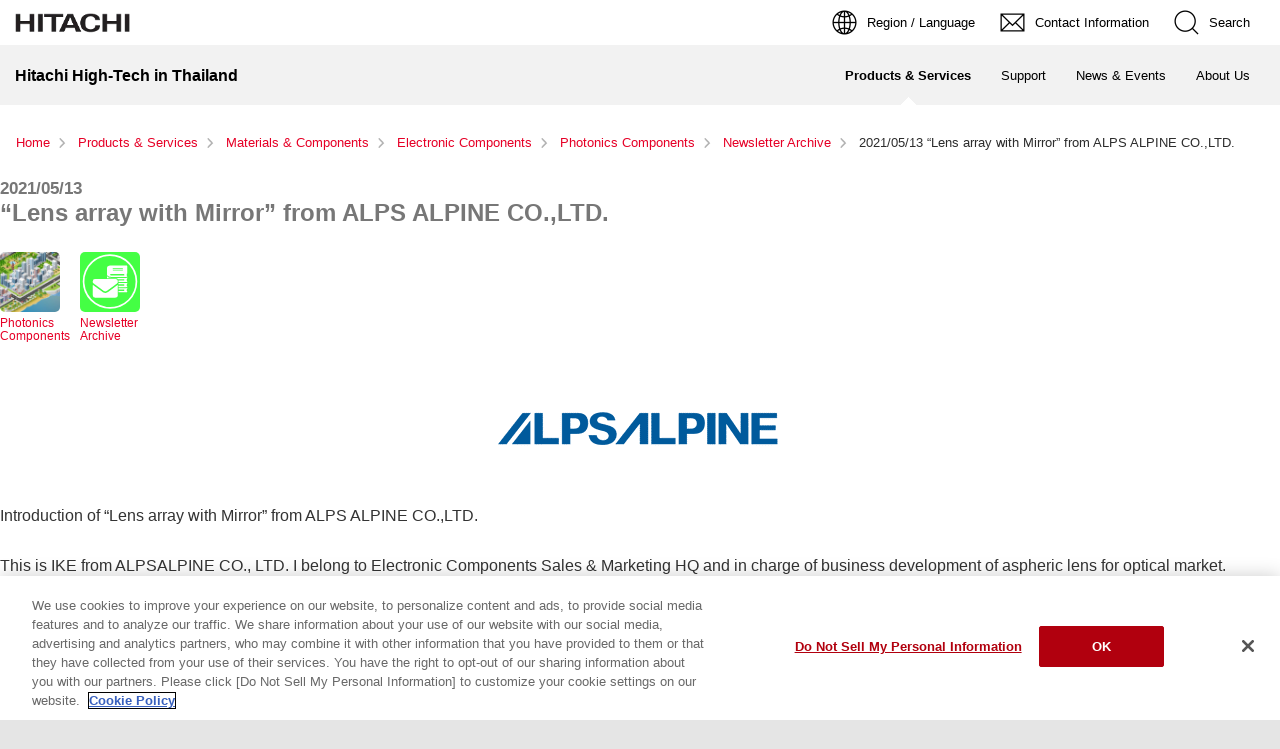

--- FILE ---
content_type: text/html;charset=UTF-8
request_url: https://www.hitachi-hightech.com/th/en/products/materials-components/electronics/optical/archives/20210513.html
body_size: 6402
content:
<!DOCTYPE html>









<html lang="en">
<head>















    
    








<!-- www.hitachi-hightech.com に対する OneTrust Cookie 同意通知の始点 -->
<script type="text/javascript" src="https://cdn-apac.onetrust.com/consent/35e8ca3e-cc00-48a5-8b21-594cd8bb0c3f/OtAutoBlock.js" ></script>
<script src="https://cdn-apac.onetrust.com/scripttemplates/otSDKStub.js"  type="text/javascript" charset="UTF-8" data-domain-script="35e8ca3e-cc00-48a5-8b21-594cd8bb0c3f" ></script>
<script type="text/javascript">
function OptanonWrapper() { }
</script>
<!-- www.hitachi-hightech.com に対する OneTrust Cookie 同意通知の終点 -->


<script>
// Define dataLayer and the gtag function.
window.dataLayer = window.dataLayer || [];
function gtag(){dataLayer.push(arguments)};

// Define default consent status.
gtag('consent', 'default', {
 ad_storage: "denied",
 analytics_storage: "denied",
 functionality_storage: "denied",
 personalization_storage: "denied",
 security_storage: "granted",
 ad_user_data: "denied",
 ad_personalization: "denied",
'wait_for_update': 500,
'region':['at','be','bg','hr','cy','cz','dk','ee','fi','fr','de','gr','hu','is','ie','it','lv','li','lt','lu','mt','nl','no','pl','pt','ro','sk','si','es','se','gb']
});
gtag('consent', 'default', {
 ad_storage: "granted",
 analytics_storage: "granted",
 functionality_storage: "granted",
 personalization_storage: "granted",
 security_storage: "granted",
 ad_user_data: "granted",
 ad_personalization: "granted",
'wait_for_update': 500
});
</script>


<!-- Google Tag Manager -->
<script>(function(w,d,s,l,i){w[l]=w[l]||[];w[l].push({'gtm.start':
new Date().getTime(),event:'gtm.js'});var f=d.getElementsByTagName(s)[0],
j=d.createElement(s),dl=l!='dataLayer'?'&l='+l:'';j.setAttributeNode(d.createAttribute('data-ot-ignore'));j.async=true;j.src=
'https://www.googletagmanager.com/gtm.js?id='+i+dl;f.parentNode.insertBefore(j,f);
})(window,document,'script','dataLayer','GTM-5MB7CND');</script>
<!-- End Google Tag Manager -->






<meta charset="UTF-8">
<meta http-equiv="X-UA-Compatible" content="IE=edge">
<meta name="viewport" content="width=device-width, initial-scale=1.0, user-scalable=no, minimum-scale=1.0, maximum-scale=1.0">













<title>2021/05/13 “Lens array with Mirror” from ALPS ALPINE CO.,LTD. : Hitachi High-Tech in Thailand</title>











<meta name="description" content="021/05/13 &ldquo;Lens array with Mirror&rdquo; from ALPS ALPINE CO.,LTD.：Hitachi High-Tech GLOBAL">
<meta name="author" content="Hitachi High-Tech in Thailand">
<meta name="keywords" content="">
<meta name="format-detection" content="telephone=no">









<!-- Helps prevent duplicate content issues -->

<link rel="canonical" href="https://www.hitachi-hightech.com/th/en/products/materials-components/electronics/optical/archives/20210513.html">



<link rel="alternate" href="https://www.hitachi-hightech.com/jp/ja/products/materials-components/electronics/optical/archives/20210513.html" hreflang="ja">
<link rel="alternate" href="https://www.hitachi-hightech.com/global/en/products/materials-components/electronics/optical/archives/20210513.html" hreflang="x-default">
<link rel="alternate" href="https://www.hitachi-hightech.com/global/en/products/materials-components/electronics/optical/archives/20210513.html" hreflang="en">
<link rel="alternate" href="https://www.hitachi-hightech.com/cn/zhcn/products/materials-components/electronics/optical/archives/20210513.html" hreflang="zh-cn">
<link rel="alternate" href="https://www.hitachi-hightech.com/us/en/products/materials-components/electronics/optical/archives/20210513.html" hreflang="en-us">
<link rel="alternate" href="https://www.hitachi-hightech.com/ca/en/products/materials-components/electronics/optical/archives/20210513.html" hreflang="en-ca">
<link rel="alternate" href="https://www.hitachi-hightech.com/in/en/products/materials-components/electronics/optical/archives/20210513.html" hreflang="en-in">
<link rel="alternate" href="https://www.hitachi-hightech.com/id/en/products/materials-components/electronics/optical/archives/20210513.html" hreflang="en-id">
<link rel="alternate" href="https://www.hitachi-hightech.com/my/en/products/materials-components/electronics/optical/archives/20210513.html" hreflang="en-my">
<link rel="alternate" href="https://www.hitachi-hightech.com/sg/en/products/materials-components/electronics/optical/archives/20210513.html" hreflang="en-sg">
<link rel="alternate" href="https://www.hitachi-hightech.com/th/en/products/materials-components/electronics/optical/archives/20210513.html" hreflang="en-th">
<link rel="alternate" href="https://www.hitachi-hightech.com/eu/en/products/materials-components/electronics/optical/archives/20210513.html" hreflang="en-bg">
<link rel="alternate" href="https://www.hitachi-hightech.com/eu/en/products/materials-components/electronics/optical/archives/20210513.html" hreflang="en-hr">
<link rel="alternate" href="https://www.hitachi-hightech.com/eu/en/products/materials-components/electronics/optical/archives/20210513.html" hreflang="en-cy">
<link rel="alternate" href="https://www.hitachi-hightech.com/eu/en/products/materials-components/electronics/optical/archives/20210513.html" hreflang="en-cz">
<link rel="alternate" href="https://www.hitachi-hightech.com/eu/en/products/materials-components/electronics/optical/archives/20210513.html" hreflang="en-dk">
<link rel="alternate" href="https://www.hitachi-hightech.com/eu/en/products/materials-components/electronics/optical/archives/20210513.html" hreflang="en-ee">
<link rel="alternate" href="https://www.hitachi-hightech.com/eu/en/products/materials-components/electronics/optical/archives/20210513.html" hreflang="en-fi">
<link rel="alternate" href="https://www.hitachi-hightech.com/eu/en/products/materials-components/electronics/optical/archives/20210513.html" hreflang="en-fr">
<link rel="alternate" href="https://www.hitachi-hightech.com/eu/en/products/materials-components/electronics/optical/archives/20210513.html" hreflang="en-gr">
<link rel="alternate" href="https://www.hitachi-hightech.com/eu/en/products/materials-components/electronics/optical/archives/20210513.html" hreflang="en-hu">
<link rel="alternate" href="https://www.hitachi-hightech.com/eu/en/products/materials-components/electronics/optical/archives/20210513.html" hreflang="en-is">
<link rel="alternate" href="https://www.hitachi-hightech.com/eu/en/products/materials-components/electronics/optical/archives/20210513.html" hreflang="en-ie">
<link rel="alternate" href="https://www.hitachi-hightech.com/eu/en/products/materials-components/electronics/optical/archives/20210513.html" hreflang="en-it">
<link rel="alternate" href="https://www.hitachi-hightech.com/eu/en/products/materials-components/electronics/optical/archives/20210513.html" hreflang="en-lv">
<link rel="alternate" href="https://www.hitachi-hightech.com/eu/en/products/materials-components/electronics/optical/archives/20210513.html" hreflang="en-lt">
<link rel="alternate" href="https://www.hitachi-hightech.com/eu/en/products/materials-components/electronics/optical/archives/20210513.html" hreflang="en-mt">
<link rel="alternate" href="https://www.hitachi-hightech.com/eu/en/products/materials-components/electronics/optical/archives/20210513.html" hreflang="en-nl">
<link rel="alternate" href="https://www.hitachi-hightech.com/eu/en/products/materials-components/electronics/optical/archives/20210513.html" hreflang="en-no">
<link rel="alternate" href="https://www.hitachi-hightech.com/eu/en/products/materials-components/electronics/optical/archives/20210513.html" hreflang="en-pl">
<link rel="alternate" href="https://www.hitachi-hightech.com/eu/en/products/materials-components/electronics/optical/archives/20210513.html" hreflang="en-pt">
<link rel="alternate" href="https://www.hitachi-hightech.com/eu/en/products/materials-components/electronics/optical/archives/20210513.html" hreflang="en-ro">
<link rel="alternate" href="https://www.hitachi-hightech.com/eu/en/products/materials-components/electronics/optical/archives/20210513.html" hreflang="en-sk">
<link rel="alternate" href="https://www.hitachi-hightech.com/eu/en/products/materials-components/electronics/optical/archives/20210513.html" hreflang="en-si">
<link rel="alternate" href="https://www.hitachi-hightech.com/eu/en/products/materials-components/electronics/optical/archives/20210513.html" hreflang="en-es">
<link rel="alternate" href="https://www.hitachi-hightech.com/eu/en/products/materials-components/electronics/optical/archives/20210513.html" hreflang="en-se">
<link rel="alternate" href="https://www.hitachi-hightech.com/eu/en/products/materials-components/electronics/optical/archives/20210513.html" hreflang="en-gb">
<link rel="alternate" href="https://www.hitachi-hightech.com/eu/en/products/materials-components/electronics/optical/archives/20210513.html" hreflang="en-at">
<link rel="alternate" href="https://www.hitachi-hightech.com/eu/en/products/materials-components/electronics/optical/archives/20210513.html" hreflang="en-be">
<link rel="alternate" href="https://www.hitachi-hightech.com/eu/en/products/materials-components/electronics/optical/archives/20210513.html" hreflang="en-de">
<link rel="alternate" href="https://www.hitachi-hightech.com/eu/en/products/materials-components/electronics/optical/archives/20210513.html" hreflang="en-li">
<link rel="alternate" href="https://www.hitachi-hightech.com/eu/en/products/materials-components/electronics/optical/archives/20210513.html" hreflang="en-lu">
<link rel="alternate" href="https://www.hitachi-hightech.com/eu/en/products/materials-components/electronics/optical/archives/20210513.html" hreflang="en-ch">


<link rel="shortcut-icon" href="/favicon.ico">





<meta name="robots" content="">









<link rel="index" href="https://www.hitachi-hightech.com/th/en/" title="Hitachi High-Tech in Thailand"/>








<!-- Twitter Card -->
<meta name="twitter:card" content="summary_large_image">





















<meta property="og:url" content="https://www.hitachi-hightech.com/th/en/products/materials-components/electronics/optical/archives/20210513.html">
<meta property="og:type" content="article">
<meta property="og:title" content="2021/05/13 “Lens array with Mirror” from ALPS ALPINE CO.,LTD. : Hitachi High-Tech in Thailand">
<meta property="og:image" content="/th/en/assets/DefaultOgImage.png">
<meta property="og:image:alt" content="">
<meta property="og:description" content="021/05/13 &ldquo;Lens array with Mirror&rdquo; from ALPS ALPINE CO.,LTD.：Hitachi High-Tech GLOBAL">
<meta property="og:site_name" content="Hitachi High-Tech in Thailand">
<meta property="og:locale" content="en">









<script type="text/javascript">
    aa_owner = 'VC';
    aa_product_l = 'materials-components';
    aa_product_m = 'electronics';
    aa_product_s = '';
</script>








    
    









<link rel="stylesheet" href="/assets/css/en/r1/common.css" type="text/css" media="screen,print">
<link rel="stylesheet" href="/assets/css/en/r1/responsive.css" type="text/css" media="screen,print">
<link rel="stylesheet" href="/assets/css/en/r1/wide.css" type="text/css" media="screen,print">
<link rel="stylesheet" href="/assets/css/en/r1/common_option.css" type="text/css" media="screen,print">
<link rel="stylesheet" href="/assets/css/en/r1/common2.css" type="text/css" media="screen,print">
<link rel="stylesheet" href="/assets/css/en/r1/print.css" type="text/css" media="print">

<link rel="stylesheet" href="/assets/css/prev2022/reset.css">
<link rel="stylesheet" href="/assets/css/prev2022/hht-megamenu.css">
<link rel="stylesheet" href="/assets/css/style_mod.css">
<link rel="stylesheet" href="/assets/css/extension/megamenu2023.css">
<link rel="stylesheet" href="/assets/css/style.css">
<link rel="stylesheet" href="/assets/css/style2.css">

<script type="text/javascript" src="/assets/js/lib/jquery.js"></script>
<script type="text/javascript" src="/assets/js/en/r1/common.js"></script>
<script type="text/javascript" src="/assets/js/en/r1/responsive.js"></script>
<script type="text/javascript" src="/assets/js/en/r1/wide.js"></script>
<script type="text/javascript" src="/assets/js/en/r1/common_option.js"></script>
<script type="text/javascript" src="/assets/js/en/r1/common2.js"></script>

<script type="text/javascript" src="/assets/js/prev2022/hht-megamenu.js"></script>
<script type="text/javascript" src="/assets/js/extension.js" defer></script>
<script type="text/javascript" src="/assets/js/extension/megamenu2023.js" defer></script>










<!-- json-ld -->
<script type="application/ld+json">
{
    "@context": "https://schema.org",
    "@type": "BreadcrumbList",
    "itemListElement": [{"@type":"ListItem","position":1,"item":{"@id":"https://www.hitachi-hightech.com/th/en/","name":"Home"}}, {"@type":"ListItem","position":2,"item":{"@id":"https://www.hitachi-hightech.com/th/en/products/","name":"Products & Services"}}, {"@type":"ListItem","position":3,"item":{"@id":"https://www.hitachi-hightech.com/th/en/products/materials-components/","name":"Materials & Components"}}, {"@type":"ListItem","position":4,"item":{"@id":"https://www.hitachi-hightech.com/th/en/products/materials-components/electronics/","name":"Electronic Components"}}, {"@type":"ListItem","position":5,"item":{"@id":"https://www.hitachi-hightech.com/th/en/products/materials-components/electronics/optical/","name":"Photonics Components"}}, {"@type":"ListItem","position":6,"item":{"@id":"https://www.hitachi-hightech.com/th/en/products/materials-components/electronics/optical/archives/","name":"Newsletter Archive"}}, {"@type":"ListItem","position":7,"item":{"@id":"https://www.hitachi-hightech.com/th/en/products/materials-components/electronics/optical/archives/20210513.html","name":"2021/05/13 “Lens array with Mirror” from ALPS ALPINE CO.,LTD."}}]
}
</script>









    
    








<!-- DTM用 -->
<script src="//assets.adobedtm.com/5bac441467a0/94febe8794ab/launch-2a5e78dece3d.min.js"></script>














<meta property="og:image" content="/image/global/products/advanced/electronics/optical/archives/ogp.jpg">
<link rel="stylesheet" href="/file/global/css/products/advanced/electronics/optical/archives/article.css" type="text/css" media="screen,print">
<link rel="stylesheet" href="/file/global/css/products/advanced/electronics/optical/fixed_menu.css" type="text/css" media="screen,print">
<script type="text/javascript" src="/file/global/js/products/advanced/electronics/optical/fixed_menu.js" lang="en"></script>
<script type="text/javascript" src="/file/global/js/products/advanced/electronics/optical/archives.js"></script>
<script type="text/javascript" src="/file/common/js/hht/sns_share.js"></script>


<script>(window.BOOMR_mq=window.BOOMR_mq||[]).push(["addVar",{"rua.upush":"false","rua.cpush":"false","rua.upre":"false","rua.cpre":"false","rua.uprl":"false","rua.cprl":"false","rua.cprf":"false","rua.trans":"SJ-8f1663c0-c780-4074-9351-67ad822fc4e2","rua.cook":"false","rua.ims":"false","rua.ufprl":"false","rua.cfprl":"false","rua.isuxp":"false","rua.texp":"norulematch","rua.ceh":"false","rua.ueh":"false","rua.ieh.st":"0"}]);</script>
                              <script>!function(e){var n="https://s.go-mpulse.net/boomerang/";if("False"=="True")e.BOOMR_config=e.BOOMR_config||{},e.BOOMR_config.PageParams=e.BOOMR_config.PageParams||{},e.BOOMR_config.PageParams.pci=!0,n="https://s2.go-mpulse.net/boomerang/";if(window.BOOMR_API_key="BT3CQ-PDTUB-HX8KM-RBG8A-HRFTZ",function(){function e(){if(!o){var e=document.createElement("script");e.id="boomr-scr-as",e.src=window.BOOMR.url,e.async=!0,i.parentNode.appendChild(e),o=!0}}function t(e){o=!0;var n,t,a,r,d=document,O=window;if(window.BOOMR.snippetMethod=e?"if":"i",t=function(e,n){var t=d.createElement("script");t.id=n||"boomr-if-as",t.src=window.BOOMR.url,BOOMR_lstart=(new Date).getTime(),e=e||d.body,e.appendChild(t)},!window.addEventListener&&window.attachEvent&&navigator.userAgent.match(/MSIE [67]\./))return window.BOOMR.snippetMethod="s",void t(i.parentNode,"boomr-async");a=document.createElement("IFRAME"),a.src="about:blank",a.title="",a.role="presentation",a.loading="eager",r=(a.frameElement||a).style,r.width=0,r.height=0,r.border=0,r.display="none",i.parentNode.appendChild(a);try{O=a.contentWindow,d=O.document.open()}catch(_){n=document.domain,a.src="javascript:var d=document.open();d.domain='"+n+"';void(0);",O=a.contentWindow,d=O.document.open()}if(n)d._boomrl=function(){this.domain=n,t()},d.write("<bo"+"dy onload='document._boomrl();'>");else if(O._boomrl=function(){t()},O.addEventListener)O.addEventListener("load",O._boomrl,!1);else if(O.attachEvent)O.attachEvent("onload",O._boomrl);d.close()}function a(e){window.BOOMR_onload=e&&e.timeStamp||(new Date).getTime()}if(!window.BOOMR||!window.BOOMR.version&&!window.BOOMR.snippetExecuted){window.BOOMR=window.BOOMR||{},window.BOOMR.snippetStart=(new Date).getTime(),window.BOOMR.snippetExecuted=!0,window.BOOMR.snippetVersion=12,window.BOOMR.url=n+"BT3CQ-PDTUB-HX8KM-RBG8A-HRFTZ";var i=document.currentScript||document.getElementsByTagName("script")[0],o=!1,r=document.createElement("link");if(r.relList&&"function"==typeof r.relList.supports&&r.relList.supports("preload")&&"as"in r)window.BOOMR.snippetMethod="p",r.href=window.BOOMR.url,r.rel="preload",r.as="script",r.addEventListener("load",e),r.addEventListener("error",function(){t(!0)}),setTimeout(function(){if(!o)t(!0)},3e3),BOOMR_lstart=(new Date).getTime(),i.parentNode.appendChild(r);else t(!1);if(window.addEventListener)window.addEventListener("load",a,!1);else if(window.attachEvent)window.attachEvent("onload",a)}}(),"".length>0)if(e&&"performance"in e&&e.performance&&"function"==typeof e.performance.setResourceTimingBufferSize)e.performance.setResourceTimingBufferSize();!function(){if(BOOMR=e.BOOMR||{},BOOMR.plugins=BOOMR.plugins||{},!BOOMR.plugins.AK){var n="false"=="true"?1:0,t="",a="aod37rqxbld6k2jsh47a-f-88bb107ed-clientnsv4-s.akamaihd.net",i="false"=="true"?2:1,o={"ak.v":"39","ak.cp":"1347054","ak.ai":parseInt("213913",10),"ak.ol":"0","ak.cr":10,"ak.ipv":4,"ak.proto":"h2","ak.rid":"8f60e291","ak.r":44093,"ak.a2":n,"ak.m":"dsca","ak.n":"essl","ak.bpcip":"3.135.191.0","ak.cport":59956,"ak.gh":"23.33.28.134","ak.quicv":"","ak.tlsv":"tls1.3","ak.0rtt":"","ak.0rtt.ed":"","ak.csrc":"-","ak.acc":"","ak.t":"1764900670","ak.ak":"hOBiQwZUYzCg5VSAfCLimQ==XzOt8fNlIMwtZV1jJklOpgFCjzw40e20HAs4WvZaAfMtb/Yrz3st7dmDNsQgg1LasFTRv+S/Y9medd2PZWgv9rGv1S0vDYBnH7FaHjWBf2LtCh7sIJd1Y2w2+9Ji8TaFEPrqZGtTRCVTEbEdawkb5BTNJbRMSjtj45/74kiIYhf5rF0d2KQ4mLKp4TTYycG0t59hJUi8JAvyK7LmzzoEE2P4G9nlN/g4yy+Tz+WI4fbxmidwMhebawHprvYlvymTQtP/5J14bKQ/juJB5fAWaW9dxFZTiJLUhmXkgcBhYr4aoM/tm917CCiYzh0vkCRuWxlGlv/EPLLrQirDs5hSrjYZ1cgCRv7bp2UOD1SVxTRQAFIaBQikPG1FAATkhUaI4pA71w4WsYwu1SLf/zA3Xcw5bDccNxt6wsl8l7+netk=","ak.pv":"537","ak.dpoabenc":"","ak.tf":i};if(""!==t)o["ak.ruds"]=t;var r={i:!1,av:function(n){var t="http.initiator";if(n&&(!n[t]||"spa_hard"===n[t]))o["ak.feo"]=void 0!==e.aFeoApplied?1:0,BOOMR.addVar(o)},rv:function(){var e=["ak.bpcip","ak.cport","ak.cr","ak.csrc","ak.gh","ak.ipv","ak.m","ak.n","ak.ol","ak.proto","ak.quicv","ak.tlsv","ak.0rtt","ak.0rtt.ed","ak.r","ak.acc","ak.t","ak.tf"];BOOMR.removeVar(e)}};BOOMR.plugins.AK={akVars:o,akDNSPreFetchDomain:a,init:function(){if(!r.i){var e=BOOMR.subscribe;e("before_beacon",r.av,null,null),e("onbeacon",r.rv,null,null),r.i=!0}return this},is_complete:function(){return!0}}}}()}(window);</script></head>
<body>
<!-- marsfinderoff: index -->















    
    








<!-- Google Tag Manager (noscript) -->
<noscript><iframe src="https://www.googletagmanager.com/ns.html?id=GTM-5MB7CND"
height="0" width="0" style="display:none;visibility:hidden"></iframe></noscript>
<!-- End Google Tag Manager (noscript) -->

<noscript><p>This website uses JavaScript. If you do not have JavaScript enabled in your browser, this website may not function or appear properly. Please enable JavaScript in your browser settings when using this website.</p></noscript>
<p id="top"><a href="#body">Skip to main content</a></p>











    
    













<div id="HeaderArea1">
    <div class="Container Wide">
        <div id="Statement"><a href="/th/en/"><img src="/assets/image/corp_id.png" alt="Hitachi High-Tech in Thailand"></a></div>
        <div id="SupportNavi" class="SupportNaviIconText">
            <a id="SupportNaviLang" href="/index.html"><img src="/assets/image/icon_earth.png" alt="Region / Language"><span>Region / Language</span></a>
            <a href="/th/en/contactus/" class="hht-inquiry_click"><img src="/assets/image/icon_mail.png" alt="Contact Information"><span>Contact Information</span></a>
            <button type="button" id="SupportNaviSearch" aria-expanded="false" aria-controls="SearchFormArea"><span><img src="/assets/image/icon_search.png" alt="Search"><span>Search</span></span></button>
            <div id="SearchFormArea">
                <div>
                    <button class="BtnClose" aria-label="Show Less"></button>
                    <form action="/th/en/search/" method="GET" accept-charset="UTF-8" target="_blank">
                        <input type="hidden" name="ie" value="utf8">
                        <input type="hidden" name="imgsize" value="3">
                        <div class="SearchGroup">
                            <input type="text" name="q" size="20" maxlength="40" accesskey="s" title="Search" placeholder="Search from Hitachi High-Tech" autocomplete="off" class="SearchPhrease">
                            <button class="SearchBtn" type="submit" name="input2">Search</button>
                        </div>
                    </form>
                </div>
            </div><!--/#SearchFormArea-->
        </div><!--/#SupportNavi-->
        <button id="SpMenuBtn" aria-label="Menu">
            <span></span>
            <span></span>
            <span></span>
        </button>
    </div><!--/.Container-->
</div><!--/#HeaderArea1-->

<div id="HeaderArea2">
    <div class="Container Wide">
        <div id="SiteID">
            <a href="/th/en/"><span>Hitachi High-Tech in Thailand</span></a>
        </div>
    </div><!--/.Container-->
</div><!--/#HeaderArea2-->
<!-- marsfinderon: index -->
<div id="Contents">



<!-- marsfinderoff: index -->










<div>
    <ol class="hht-breadcrumb-list" >
    
    
        
        
        <li><a href="/th/en/"><span>Home</span></a></li>
        
    
    
    
        
        
        <li><a href="/th/en/products/"><span>Products & Services</span></a></li>
        
    
    
    
        
        
        <li><a href="/th/en/products/materials-components/"><span>Materials & Components</span></a></li>
        
    
    
    
        
        
        <li><a href="/th/en/products/materials-components/electronics/"><span>Electronic Components</span></a></li>
        
    
    
    
        
        
        <li><a href="/th/en/products/materials-components/electronics/optical/"><span>Photonics Components</span></a></li>
        
    
    
    
        
        
        <li><a href="/th/en/products/materials-components/electronics/optical/archives/"><span>Newsletter Archive</span></a></li>
        
    
    
    
        
        <li><span>2021/05/13 “Lens array with Mirror” from ALPS ALPINE CO.,LTD.</span></li>
        
        
    
    
    </ol>
</div>



<!-- marsfinderon: index -->
<div id="ContentsX">
    
















<div class="GridSet">
<div class="Grid4">
<div class="PageTitleStyle1">
<h1><span>2021/05/13</span>“Lens array with Mirror” from ALPS ALPINE CO.,LTD.</h1>
</div><!--/PageTitle-->

<!-- div class="htcSnsWidget" data-shape="kadomaru"></div -->

<main id="ocNewsLetterArchivesArticle">
<p class="ta_c"><img src="/image/global/products/advanced/electronics/optical/archives/20210513/01.png" alt="ALPS ALPINE CO.,LTD."></p>
<p>Introduction of “Lens array with Mirror” from ALPS ALPINE CO.,LTD.<br>
<br>
This is IKE from ALPSALPINE CO., LTD. I belong to Electronic Components Sales &amp; Marketing HQ and in charge of business development of aspheric lens for optical market.<br>
<br>
Lens array with Mirror is a product that integrates a 90-degree reflective mirror with a normal lens array, and has the advantage of reducing the manufacturing process compared to the existing lens array + reflective mirror.<br>
Currently, we are mass-producing standard product with a lens pitch of 750 μm and a focal length of 1.5 mm (model name :  FLHL2SE14A), but we can also customize them if there is a need. The number of channels and the pitch between lenses can be adjusted up to 250 μm. This product is mainly used for ROSA (Receiver Optical SubAssembly) and the incidence angle to the PD is slightly shifted from 90 degrees in order to prevent reflection from the light receiving part (PD).
</p>

<p>
<a href="/global/en/products/materials-components/electronics/optical/alap.html">https://www.hitachi-hightech.com/global/en/products/materials-components/electronics/optical/alap.html</a>
</p>

<style>
.uniqueA {
	text-align: center;
}
@media screen and ( max-width: 960px ) {
	.uniqueA img {
		width: auto!important;
		height: 30vw!important;
	}
}
@media screen and ( max-width: 640px ) {
	.uniqueA img {
		position: relative;
		z-index: 1;
		display: block;
		margin: 0 auto;
		width: auto!important;
		max-width: 100%!important;
		height: auto!important;
	}
	.uniqueA img:nth-child(3) {
		z-index: 0;
		margin: -100px auto;
		transform-origin: center;
		transform: rotate(90deg);
	}
}
</style>
<p class="uniqueA">
<img src="/image/global/products/advanced/electronics/optical/archives/20210513/02.jpg" alt="Lens array with Mirror"><img src="/image/global/products/advanced/electronics/optical/archives/20210513/03.png" alt="①Exisiting model"><img src="/image/global/products/advanced/electronics/optical/archives/20210513/04.png" alt=""><img src="/image/global/products/advanced/electronics/optical/archives/20210513/05.png" alt="②Mirroe lens arrray. Spacer is needed for setting up.">
</p>

<!-- div class="htcSnsWidget" data-shape="kadomaru"></div -->

<div id="archivesFooter">
<script>ocNewsLetterArchives.writeSummary();</script>
</div>

</main>

</div><!--/Grid4-->
</div>


</div>
</div><!--/Contents-->
<!-- marsfinderoff: index -->



        <div class="hht-nc21-2">
            <div class="hht-nc21-2__block1">
                <a href="#top">Back to Top</a></div>
        </div>








    
    








<!-- START_Footer -->
<div class="FatMenuWide" id="FatMenuLevel1">
    <div class="FatMenuSet">
        <div class="FMGrid3 mb10">
            <div class="FatMenuLink">
                <p class="FMTitleLinkStyle1"><a href="/th/en/" >Hitachi High-Tech</a></p>
            </div>
        </div>
        <div class="FMRTLink"><div class="FMRTLinkInner"><p class="FMTitleLinkStyle1"><a href="/global/en/" >Hitachi High-Tech Global Top</a></p></div></div>
        <div class="FMColumnMenuArea">
            
                <div class="FMGrid1">
                    
                        <div class="FMTopColumnMenu1 FMFirstItem">
                            <h3 class="FMSubHeaderLink"><a href="/th/en/products/" >Products &amp; Services</a></h3>
                        </div>
                    
                    
                        <div class="FMBottomColumnMenu FMFirstItem">
                            <ul class="FMLinkListStyle">
                                
                                    <li><a href="/th/en/products/" >Search by Product</a></li>
                                
                                    <li><a href="/th/en/products/industry/" >Search by Industry</a></li>
                                
                            </ul>
                        </div>
                    
                </div>
            
                <div class="FMGrid1">
                    
                        <div class="FMTopColumnMenu1 FMFirstItem">
                            <h3 class="FMSubHeaderLink"><a href="/th/en/support/" >Support</a></h3>
                        </div>
                    
                        <div class="FMTopColumnMenu1 FMFirstItem">
                            <h3 class="FMSubHeaderLink"><a href="/th/en/news/" >News &amp; Events</a></h3>
                        </div>
                    
                    
                </div>
            
                <div class="FMGrid1">
                    
                        <div class="FMTopColumnMenu1 FMFirstItem">
                            <h3 class="FMSubHeaderLink"><a href="/th/en/company/" >About Us</a></h3>
                        </div>
                    
                    
                        <div class="FMBottomColumnMenu FMFirstItem">
                            <ul class="FMLinkListStyle">
                                
                                    <li><a href="/th/en/company/group/" >Group Companies</a></li>
                                
                            </ul>
                        </div>
                    
                </div>
            
        </div>
    </div>
</div>
<script type="text/javascript" src="https://www.hitachi.com/js/en/r5/fatmenu_level1_low.js"></script>
<script type="text/javascript">
fatMenuLevelLow1();
</script>

    
    








<div id="FooterArea">
    <div class="Container Wide">
        <div id="Footer1">
            <div id="HitachiTop">
                <a href="https://www.hitachi.com/en/">Hitachi GLOBAL Website</a>
            </div>
            
                <div id="Footer1Menu">
                    
                        <a href="/th/en/term-of-use/">Terms of Use</a>
                    
                        <a href="/th/en/policy/privacy/">Privacy Policy</a>
                    
                </div>
            
            <div id="Copyright">&copy; Hitachi High-Tech (Thailand) Ltd. <span>2011</span>. All rights reserved.</div>
        </div><!--/#Footer1-->
    </div><!--/.Container-->
</div><!--/#FooterArea-->
<!-- END_Footer -->









    
    








<script type="text/javascript">_satellite.pageBottom();</script>













<!-- marsfinderon: index -->
</body>
</html>


--- FILE ---
content_type: text/css
request_url: https://www.hitachi-hightech.com/assets/css/prev2022/reset.css
body_size: 1618
content:
#Contents>:where(:not(#ContentsX,#TopicPath)){
  /*!
   * Bootstrap Reboot v5.0.1 (https://getbootstrap.com/)
   * Copyright 2011-2021 The Bootstrap Authors
   * Copyright 2011-2021 Twitter, Inc.
   * Licensed under MIT (https://github.com/twbs/bootstrap/blob/main/LICENSE)
   * Forked from Normalize.css, licensed MIT (https://github.com/necolas/normalize.css/blob/master/LICENSE.md)
   */}#Contents>:where(:not(#ContentsX,#TopicPath)) *,#Contents>:where(:not(#ContentsX,#TopicPath)) :after,#Contents>:where(:not(#ContentsX,#TopicPath)) :before{-webkit-box-sizing:border-box;box-sizing:border-box}@media (prefers-reduced-motion:no-preference){#Contents>:where(:not(#ContentsX,#TopicPath)) :root{scroll-behavior:smooth}}#Contents>:where(:not(#ContentsX,#TopicPath)) body{margin:0;font-family:system-ui,-apple-system,"Segoe UI",Roboto,"Helvetica Neue",Arial,"Noto Sans","Liberation Sans",sans-serif,"Apple Color Emoji","Segoe UI Emoji","Segoe UI Symbol","Noto Color Emoji";font-size:1rem;font-weight:400;line-height:1.5;color:#212529;background-color:#fff;-webkit-text-size-adjust:100%;-webkit-tap-highlight-color:transparent}#Contents>:where(:not(#ContentsX,#TopicPath)) hr{margin:1rem 0;color:inherit;background-color:currentColor;border:0;opacity:0.25}#Contents>:where(:not(#ContentsX,#TopicPath)) hr:not([size]){height:1px}#Contents>:where(:not(#ContentsX,#TopicPath)) h1,#Contents>:where(:not(#ContentsX,#TopicPath)) h2,#Contents>:where(:not(#ContentsX,#TopicPath)) h3,#Contents>:where(:not(#ContentsX,#TopicPath)) h4,#Contents>:where(:not(#ContentsX,#TopicPath)) h5,#Contents>:where(:not(#ContentsX,#TopicPath)) h6{margin-top:0;margin-bottom:0.5rem;font-weight:500;line-height:1.2}#Contents>:where(:not(#ContentsX,#TopicPath)) h1{font-size:calc(1.375rem + 1.5vw)}@media (min-width:1200px){#Contents>:where(:not(#ContentsX,#TopicPath)) h1{font-size:2.5rem}}#Contents>:where(:not(#ContentsX,#TopicPath)) h2{font-size:calc(1.325rem + 0.9vw)}@media (min-width:1200px){#Contents>:where(:not(#ContentsX,#TopicPath)) h2{font-size:2rem}}#Contents>:where(:not(#ContentsX,#TopicPath)) h3{font-size:calc(1.3rem + 0.6vw)}@media (min-width:1200px){#Contents>:where(:not(#ContentsX,#TopicPath)) h3{font-size:1.75rem}}#Contents>:where(:not(#ContentsX,#TopicPath)) h4{font-size:calc(1.275rem + 0.3vw)}@media (min-width:1200px){#Contents>:where(:not(#ContentsX,#TopicPath)) h4{font-size:1.5rem}}#Contents>:where(:not(#ContentsX,#TopicPath)) h5{font-size:1.25rem}#Contents>:where(:not(#ContentsX,#TopicPath)) h6{font-size:1rem}#Contents>:where(:not(#ContentsX,#TopicPath)) p{margin-top:0;margin-bottom:1rem}#Contents>:where(:not(#ContentsX,#TopicPath)) abbr[data-bs-original-title],#Contents>:where(:not(#ContentsX,#TopicPath)) abbr[title]{-webkit-text-decoration:underline dotted;text-decoration:underline dotted;cursor:help;-webkit-text-decoration-skip-ink:none;text-decoration-skip-ink:none}#Contents>:where(:not(#ContentsX,#TopicPath)) address{margin-bottom:1rem;font-style:normal;line-height:inherit}#Contents>:where(:not(#ContentsX,#TopicPath)) ol,#Contents>:where(:not(#ContentsX,#TopicPath)) ul{padding-left:2rem}#Contents>:where(:not(#ContentsX,#TopicPath)) dl,#Contents>:where(:not(#ContentsX,#TopicPath)) ol,#Contents>:where(:not(#ContentsX,#TopicPath)) ul{margin-top:0;margin-bottom:1rem}#Contents>:where(:not(#ContentsX,#TopicPath)) ol ol,#Contents>:where(:not(#ContentsX,#TopicPath)) ol ul,#Contents>:where(:not(#ContentsX,#TopicPath)) ul ol,#Contents>:where(:not(#ContentsX,#TopicPath)) ul ul{margin-bottom:0}#Contents>:where(:not(#ContentsX,#TopicPath)) dt{font-weight:700}#Contents>:where(:not(#ContentsX,#TopicPath)) dd{margin-bottom:0.5rem;margin-left:0}#Contents>:where(:not(#ContentsX,#TopicPath)) blockquote{margin:0 0 1rem}#Contents>:where(:not(#ContentsX,#TopicPath)) b,#Contents>:where(:not(#ContentsX,#TopicPath)) strong{font-weight:bolder}#Contents>:where(:not(#ContentsX,#TopicPath)) small{font-size:0.875em}#Contents>:where(:not(#ContentsX,#TopicPath)) mark{padding:0.2em;background-color:#fcf8e3}#Contents>:where(:not(#ContentsX,#TopicPath)) sub,#Contents>:where(:not(#ContentsX,#TopicPath)) sup{position:relative;font-size:0.75em;line-height:0;vertical-align:baseline}#Contents>:where(:not(#ContentsX,#TopicPath)) sub{bottom:-0.25em}#Contents>:where(:not(#ContentsX,#TopicPath)) sup{top:-0.5em}#Contents>:where(:not(#ContentsX,#TopicPath)) a{color:#0d6efd;text-decoration:underline}#Contents>:where(:not(#ContentsX,#TopicPath)) a:hover{color:#0a58ca}#Contents>:where(:not(#ContentsX,#TopicPath)) a:not([href]):not([class]),#Contents>:where(:not(#ContentsX,#TopicPath)) a:not([href]):not([class]):hover{color:inherit;text-decoration:none}#Contents>:where(:not(#ContentsX,#TopicPath)) code,#Contents>:where(:not(#ContentsX,#TopicPath)) kbd,#Contents>:where(:not(#ContentsX,#TopicPath)) pre,#Contents>:where(:not(#ContentsX,#TopicPath)) samp{font-family:SFMono-Regular,Menlo,Monaco,Consolas,"Liberation Mono","Courier New",monospace;font-size:1em;direction:ltr;unicode-bidi:bidi-override}#Contents>:where(:not(#ContentsX,#TopicPath)) pre{display:block;margin-top:0;margin-bottom:1rem;overflow:auto;font-size:0.875em}#Contents>:where(:not(#ContentsX,#TopicPath)) pre code{font-size:inherit;color:inherit;word-break:normal}#Contents>:where(:not(#ContentsX,#TopicPath)) code{font-size:0.875em;color:#d63384;word-wrap:break-word}#Contents>:where(:not(#ContentsX,#TopicPath)) a>code{color:inherit}#Contents>:where(:not(#ContentsX,#TopicPath)) kbd{padding:0.2rem 0.4rem;font-size:0.875em;color:#fff;background-color:#212529;border-radius:0.2rem}#Contents>:where(:not(#ContentsX,#TopicPath)) kbd kbd{padding:0;font-size:1em;font-weight:700}#Contents>:where(:not(#ContentsX,#TopicPath)) figure{margin:0 0 1rem}#Contents>:where(:not(#ContentsX,#TopicPath)) img,#Contents>:where(:not(#ContentsX,#TopicPath)) svg{vertical-align:middle}#Contents>:where(:not(#ContentsX,#TopicPath)) table{caption-side:bottom;border-collapse:collapse}#Contents>:where(:not(#ContentsX,#TopicPath)) caption{padding-top:0.5rem;padding-bottom:0.5rem;color:#6c757d;text-align:left}#Contents>:where(:not(#ContentsX,#TopicPath)) th{text-align:inherit;text-align:-webkit-match-parent}#Contents>:where(:not(#ContentsX,#TopicPath)) tbody,#Contents>:where(:not(#ContentsX,#TopicPath)) td,#Contents>:where(:not(#ContentsX,#TopicPath)) tfoot,#Contents>:where(:not(#ContentsX,#TopicPath)) th,#Contents>:where(:not(#ContentsX,#TopicPath)) thead,#Contents>:where(:not(#ContentsX,#TopicPath)) tr{border-color:inherit;border-style:solid;border-width:0}#Contents>:where(:not(#ContentsX,#TopicPath)) label{display:inline-block}#Contents>:where(:not(#ContentsX,#TopicPath)) button{border-radius:0}#Contents>:where(:not(#ContentsX,#TopicPath)) button:focus:not(:focus-visible){outline:0}#Contents>:where(:not(#ContentsX,#TopicPath)) button,#Contents>:where(:not(#ContentsX,#TopicPath)) input,#Contents>:where(:not(#ContentsX,#TopicPath)) optgroup,#Contents>:where(:not(#ContentsX,#TopicPath)) select,#Contents>:where(:not(#ContentsX,#TopicPath)) textarea{margin:0;font-family:inherit;font-size:inherit;line-height:inherit}#Contents>:where(:not(#ContentsX,#TopicPath)) button,#Contents>:where(:not(#ContentsX,#TopicPath)) select{text-transform:none}#Contents>:where(:not(#ContentsX,#TopicPath)) [role=button]{cursor:pointer}#Contents>:where(:not(#ContentsX,#TopicPath)) select{word-wrap:normal}#Contents>:where(:not(#ContentsX,#TopicPath)) select:disabled{opacity:1}#Contents>:where(:not(#ContentsX,#TopicPath)) [list]::-webkit-calendar-picker-indicator{display:none}#Contents>:where(:not(#ContentsX,#TopicPath)) [type=button],#Contents>:where(:not(#ContentsX,#TopicPath)) [type=reset],#Contents>:where(:not(#ContentsX,#TopicPath)) [type=submit],#Contents>:where(:not(#ContentsX,#TopicPath)) button{-webkit-appearance:button}#Contents>:where(:not(#ContentsX,#TopicPath)) [type=button]:not(:disabled),#Contents>:where(:not(#ContentsX,#TopicPath)) [type=reset]:not(:disabled),#Contents>:where(:not(#ContentsX,#TopicPath)) [type=submit]:not(:disabled),#Contents>:where(:not(#ContentsX,#TopicPath)) button:not(:disabled){cursor:pointer}#Contents>:where(:not(#ContentsX,#TopicPath)) ::-moz-focus-inner{padding:0;border-style:none}#Contents>:where(:not(#ContentsX,#TopicPath)) textarea{resize:vertical}#Contents>:where(:not(#ContentsX,#TopicPath)) fieldset{min-width:0;padding:0;margin:0;border:0}#Contents>:where(:not(#ContentsX,#TopicPath)) legend{float:left;width:100%;padding:0;margin-bottom:0.5rem;font-size:calc(1.275rem + 0.3vw);line-height:inherit}@media (min-width:1200px){#Contents>:where(:not(#ContentsX,#TopicPath)) legend{font-size:1.5rem}}#Contents>:where(:not(#ContentsX,#TopicPath)) legend+*{clear:left}#Contents>:where(:not(#ContentsX,#TopicPath)) ::-webkit-datetime-edit-day-field,#Contents>:where(:not(#ContentsX,#TopicPath)) ::-webkit-datetime-edit-fields-wrapper,#Contents>:where(:not(#ContentsX,#TopicPath)) ::-webkit-datetime-edit-hour-field,#Contents>:where(:not(#ContentsX,#TopicPath)) ::-webkit-datetime-edit-minute,#Contents>:where(:not(#ContentsX,#TopicPath)) ::-webkit-datetime-edit-month-field,#Contents>:where(:not(#ContentsX,#TopicPath)) ::-webkit-datetime-edit-text,#Contents>:where(:not(#ContentsX,#TopicPath)) ::-webkit-datetime-edit-year-field{padding:0}#Contents>:where(:not(#ContentsX,#TopicPath)) ::-webkit-inner-spin-button{height:auto}#Contents>:where(:not(#ContentsX,#TopicPath)) [type=search]{outline-offset:-2px;-webkit-appearance:textfield}#Contents>:where(:not(#ContentsX,#TopicPath)) ::-webkit-search-decoration{-webkit-appearance:none}#Contents>:where(:not(#ContentsX,#TopicPath)) ::-webkit-color-swatch-wrapper{padding:0}#Contents>:where(:not(#ContentsX,#TopicPath)) ::-webkit-file-upload-button{font:inherit}#Contents>:where(:not(#ContentsX,#TopicPath)) ::file-selector-button{font:inherit}#Contents>:where(:not(#ContentsX,#TopicPath)) ::-webkit-file-upload-button{font:inherit;-webkit-appearance:button}#Contents>:where(:not(#ContentsX,#TopicPath)) output{display:inline-block}#Contents>:where(:not(#ContentsX,#TopicPath)) iframe{border:0}#Contents>:where(:not(#ContentsX,#TopicPath)) summary{display:list-item;cursor:pointer}#Contents>:where(:not(#ContentsX,#TopicPath)) progress{vertical-align:baseline}#Contents>:where(:not(#ContentsX,#TopicPath)) [hidden]{display:none!important}

--- FILE ---
content_type: text/css
request_url: https://www.hitachi-hightech.com/assets/css/prev2022/hht-megamenu.css
body_size: 11014
content:
:root {
  --headerArea1Height: 45px;
  --headerArea2Height: 60px;
}

@media (prefers-reduced-motion: reduce) {
  #Contents > :where(:not(#ContentsX, #TopicPath)) *,
#Contents > :where(:not(#ContentsX, #TopicPath)) ::before,
#Contents > :where(:not(#ContentsX, #TopicPath)) ::after {
    background-attachment: initial !important;
    scroll-behavior: auto !important;
    -webkit-animation: unset !important;
            animation: unset !important;
    -webkit-transition: none !important;
    transition: none !important;
  }
}
#Contents > :where(:not(#ContentsX, #TopicPath)) html[lang=ja] body {
  font-family: Meiryo, "Hiragino Kaku Gothic ProN", "Helvetica Neue", Arial, sans-serif;
}
#Contents > :where(:not(#ContentsX, #TopicPath)) html:not([lang=ja]) body {
  font-family: "Helvetica Neue", Arial, Meiryo, "Hiragino Kaku Gothic ProN", sans-serif;
}
#Contents > :where(:not(#ContentsX, #TopicPath)) [lang]:not([lang=ja]) {
  font-family: "Helvetica Neue", Arial, Meiryo, "Hiragino Kaku Gothic ProN", sans-serif;
}
#Contents > :where(:not(#ContentsX, #TopicPath)) [lang][lang=ja] {
  font-family: Meiryo, "Hiragino Kaku Gothic ProN", "Helvetica Neue", Arial, sans-serif;
}
#Contents > :where(:not(#ContentsX, #TopicPath)) body {
  background: #fff;
  font-size: 15px;
  line-height: 1.6666666667;
  color: #2d2d2d;
  word-wrap: break-word;
  overflow-wrap: break-word;
}
@media (min-width: 768px) {
  #Contents > :where(:not(#ContentsX, #TopicPath)) body {
    font-size: 16px;
    line-height: 1.75;
  }
}
#Contents > :where(:not(#ContentsX, #TopicPath)) h1,
#Contents > :where(:not(#ContentsX, #TopicPath)) h2,
#Contents > :where(:not(#ContentsX, #TopicPath)) h3,
#Contents > :where(:not(#ContentsX, #TopicPath)) h4,
#Contents > :where(:not(#ContentsX, #TopicPath)) h5,
#Contents > :where(:not(#ContentsX, #TopicPath)) h6 {
  margin-bottom: 0;
}
#Contents > :where(:not(#ContentsX, #TopicPath)) p {
  margin-bottom: 0;
}
#Contents > :where(:not(#ContentsX, #TopicPath)) address {
  margin-bottom: 0;
}
#Contents > :where(:not(#ContentsX, #TopicPath)) dl,
#Contents > :where(:not(#ContentsX, #TopicPath)) ol,
#Contents > :where(:not(#ContentsX, #TopicPath)) ul {
  margin-bottom: 0;
}
#Contents > :where(:not(#ContentsX, #TopicPath)) dd {
  margin-bottom: 0;
}
#Contents > :where(:not(#ContentsX, #TopicPath)) pre {
  margin-bottom: 0;
}
#Contents > :where(:not(#ContentsX, #TopicPath)) legend {
  margin-bottom: 0;
}
#Contents > :where(:not(#ContentsX, #TopicPath)) caption {
  caption-side: top;
  padding-top: 0;
  padding-bottom: 0;
  color: #2d2d2d;
}
#Contents > :where(:not(#ContentsX, #TopicPath)) strong {
  font-weight: bold;
}
#Contents > :where(:not(#ContentsX, #TopicPath)) em {
  font-style: italic;
}
#Contents > :where(:not(#ContentsX, #TopicPath)) sup {
  font-size: 70%;
  vertical-align: super;
}
#Contents > :where(:not(#ContentsX, #TopicPath)) sub {
  font-size: 70%;
  vertical-align: sub;
}
#Contents > :where(:not(#ContentsX, #TopicPath)) a {
  color: #e60027;
  text-decoration: none;
  -webkit-transition: color 0.25s ease;
  transition: color 0.25s ease;
}
#Contents > :where(:not(#ContentsX, #TopicPath)) a:hover {
  color: #b1000e;
  text-decoration: underline;
}
#Contents > :where(:not(#ContentsX, #TopicPath)) a:not([href]):not([class]), #Contents > :where(:not(#ContentsX, #TopicPath)) a:not([href]):not([class]):hover {
  color: inherit;
  text-decoration: underline;
}
#Contents > :where(:not(#ContentsX, #TopicPath)) a * {
  -webkit-user-select: none;
     -moz-user-select: none;
      -ms-user-select: none;
          user-select: none;
  pointer-events: none;
}
#Contents > :where(:not(#ContentsX, #TopicPath)) .modaal-inner-wrapper {
  padding: 0;
}
#Contents > :where(:not(#ContentsX, #TopicPath)) .modaal-container {
  background: none;
  max-width: 600px;
  -webkit-box-shadow: none;
          box-shadow: none;
  color: #2d2d2d;
}
#Contents > :where(:not(#ContentsX, #TopicPath)) .modaal-content-container {
  padding: 0;
}
#Contents > :where(:not(#ContentsX, #TopicPath)) .modaal-wrapper .modaal-close {
  position: absolute;
  top: 0;
  right: -74px;
  border: 2px solid white;
}
#Contents > :where(:not(#ContentsX, #TopicPath)) .modaal-wrapper .modaal-close::before, #Contents > :where(:not(#ContentsX, #TopicPath)) .modaal-wrapper .modaal-close::after {
  width: 2px;
  border-radius: 0;
  height: 26px;
  top: 10px;
  left: 23px;
}
#Contents > :where(:not(#ContentsX, #TopicPath)) .modaal-wrapper .modaal-close:hover {
  background: transparent;
}
#Contents > :where(:not(#ContentsX, #TopicPath)) .modaal-wrapper .modaal-close:hover::before, #Contents > :where(:not(#ContentsX, #TopicPath)) .modaal-wrapper .modaal-close:hover::after {
  background: white;
}

body:not(#_) > :where(:not(#HeaderArea1, #HeaderArea2, #SpMenuModal, #FooterArea, #PageTopBottom, #TopicPath, .FloatContent)) .hht-icon {
  display: inline-block;
  width: 1em;
  height: 1em;
  stroke-width: 0;
  stroke: currentColor;
  fill: currentColor;
  font-size: 24px;
  color: #e60027;
}
body:not(#_) > :where(:not(#HeaderArea1, #HeaderArea2, #SpMenuModal, #FooterArea, #PageTopBottom, #TopicPath, .FloatContent)) .hht-icon-operator,
body:not(#_) > :where(:not(#HeaderArea1, #HeaderArea2, #SpMenuModal, #FooterArea, #PageTopBottom, #TopicPath, .FloatContent)) .hht-icon-extended-warranty,
body:not(#_) > :where(:not(#HeaderArea1, #HeaderArea2, #SpMenuModal, #FooterArea, #PageTopBottom, #TopicPath, .FloatContent)) .hht-icon-support-info,
body:not(#_) > :where(:not(#HeaderArea1, #HeaderArea2, #SpMenuModal, #FooterArea, #PageTopBottom, #TopicPath, .FloatContent)) .hht-icon-recertification,
body:not(#_) > :where(:not(#HeaderArea1, #HeaderArea2, #SpMenuModal, #FooterArea, #PageTopBottom, #TopicPath, .FloatContent)) .hht-icon-parts-and-consumables,
body:not(#_) > :where(:not(#HeaderArea1, #HeaderArea2, #SpMenuModal, #FooterArea, #PageTopBottom, #TopicPath, .FloatContent)) .hht-icon-training,
body:not(#_) > :where(:not(#HeaderArea1, #HeaderArea2, #SpMenuModal, #FooterArea, #PageTopBottom, #TopicPath, .FloatContent)) .hht-icon-repairs,
body:not(#_) > :where(:not(#HeaderArea1, #HeaderArea2, #SpMenuModal, #FooterArea, #PageTopBottom, #TopicPath, .FloatContent)) .hht-icon-rental,
body:not(#_) > :where(:not(#HeaderArea1, #HeaderArea2, #SpMenuModal, #FooterArea, #PageTopBottom, #TopicPath, .FloatContent)) .hht-icon-service-agreement,
body:not(#_) > :where(:not(#HeaderArea1, #HeaderArea2, #SpMenuModal, #FooterArea, #PageTopBottom, #TopicPath, .FloatContent)) .hht-icon-upgrade,
body:not(#_) > :where(:not(#HeaderArea1, #HeaderArea2, #SpMenuModal, #FooterArea, #PageTopBottom, #TopicPath, .FloatContent)) .hht-icon-envelope-large {
  font-size: 104px;
}
@media (max-width: 1307px) {
  body:not(#_) > :where(:not(#HeaderArea1, #HeaderArea2, #SpMenuModal, #FooterArea, #PageTopBottom, #TopicPath, .FloatContent)) .hht-wrap {
    overflow: hidden;
    padding-right: 16px;
    padding-left: 16px;
  }
  body:not(#_) > :where(:not(#HeaderArea1, #HeaderArea2, #SpMenuModal, #FooterArea, #PageTopBottom, #TopicPath, .FloatContent)) .hht-wrap > .hht-nc5-6-1,
body:not(#_) > :where(:not(#HeaderArea1, #HeaderArea2, #SpMenuModal, #FooterArea, #PageTopBottom, #TopicPath, .FloatContent)) .hht-wrap > .hht-nc5-6-2,
body:not(#_) > :where(:not(#HeaderArea1, #HeaderArea2, #SpMenuModal, #FooterArea, #PageTopBottom, #TopicPath, .FloatContent)) .hht-wrap > .hht-nc5-6-2-2,
body:not(#_) > :where(:not(#HeaderArea1, #HeaderArea2, #SpMenuModal, #FooterArea, #PageTopBottom, #TopicPath, .FloatContent)) .hht-wrap > .hht-nc16-8-1,
body:not(#_) > :where(:not(#HeaderArea1, #HeaderArea2, #SpMenuModal, #FooterArea, #PageTopBottom, #TopicPath, .FloatContent)) .hht-wrap > .hht-nc16-8-2,
body:not(#_) > :where(:not(#HeaderArea1, #HeaderArea2, #SpMenuModal, #FooterArea, #PageTopBottom, #TopicPath, .FloatContent)) .hht-wrap > .hht-nc23-4,
body:not(#_) > :where(:not(#HeaderArea1, #HeaderArea2, #SpMenuModal, #FooterArea, #PageTopBottom, #TopicPath, .FloatContent)) .hht-wrap > .hht-nc27-2-1,
body:not(#_) > :where(:not(#HeaderArea1, #HeaderArea2, #SpMenuModal, #FooterArea, #PageTopBottom, #TopicPath, .FloatContent)) .hht-wrap > .hht-nc27-3,
body:not(#_) > :where(:not(#HeaderArea1, #HeaderArea2, #SpMenuModal, #FooterArea, #PageTopBottom, #TopicPath, .FloatContent)) .hht-wrap > .hht-nc27-6 {
    position: relative;
    width: calc(100% + 32px);
    left: -16px;
  }
}
body:not(#_) > :where(:not(#HeaderArea1, #HeaderArea2, #SpMenuModal, #FooterArea, #PageTopBottom, #TopicPath, .FloatContent)) .hht-container,
body:not(#_) > :where(:not(#HeaderArea1, #HeaderArea2, #SpMenuModal, #FooterArea, #PageTopBottom, #TopicPath, .FloatContent)) .hht-container-fluid {
  overflow: hidden;
  width: 100%;
  margin-right: auto;
  margin-left: auto;
}
body:not(#_) > :where(:not(#HeaderArea1, #HeaderArea2, #SpMenuModal, #FooterArea, #PageTopBottom, #TopicPath, .FloatContent)) .hht-container {
  max-width: 1275px;
}
body:not(#_) > :where(:not(#HeaderArea1, #HeaderArea2, #SpMenuModal, #FooterArea, #PageTopBottom, #TopicPath, .FloatContent)) .hht-row {
  overflow: hidden;
  display: -webkit-box;
  display: -ms-flexbox;
  display: flex;
  -webkit-box-flex: 0;
      -ms-flex: 0 1 auto;
          flex: 0 1 auto;
  -webkit-box-orient: horizontal;
  -webkit-box-direction: normal;
      -ms-flex-direction: row;
          flex-direction: row;
  -ms-flex-wrap: wrap;
      flex-wrap: wrap;
  margin-right: -8px;
  margin-left: -8px;
}
body:not(#_) > :where(:not(#HeaderArea1, #HeaderArea2, #SpMenuModal, #FooterArea, #PageTopBottom, #TopicPath, .FloatContent)) .hht-row.-no-gap {
  margin-right: 0;
  margin-left: 0;
}
body:not(#_) > :where(:not(#HeaderArea1, #HeaderArea2, #SpMenuModal, #FooterArea, #PageTopBottom, #TopicPath, .FloatContent)) .hht-row.-no-gap > [class*=hht-col],
body:not(#_) > :where(:not(#HeaderArea1, #HeaderArea2, #SpMenuModal, #FooterArea, #PageTopBottom, #TopicPath, .FloatContent)) .hht-row.-no-gap > [class*=hht-sm-col],
body:not(#_) > :where(:not(#HeaderArea1, #HeaderArea2, #SpMenuModal, #FooterArea, #PageTopBottom, #TopicPath, .FloatContent)) .hht-row.-no-gap > [class*=hht-md-col] {
  padding-right: 0;
  padding-left: 0;
}
body:not(#_) > :where(:not(#HeaderArea1, #HeaderArea2, #SpMenuModal, #FooterArea, #PageTopBottom, #TopicPath, .FloatContent)) .hht-row > [class*=hht-col],
body:not(#_) > :where(:not(#HeaderArea1, #HeaderArea2, #SpMenuModal, #FooterArea, #PageTopBottom, #TopicPath, .FloatContent)) .hht-row > [class*=hht-sm-col],
body:not(#_) > :where(:not(#HeaderArea1, #HeaderArea2, #SpMenuModal, #FooterArea, #PageTopBottom, #TopicPath, .FloatContent)) .hht-row > [class*=hht-md-col] {
  padding-right: 8px;
  padding-left: 8px;
}
@media (min-width: 768px) {
  body:not(#_) > :where(:not(#HeaderArea1, #HeaderArea2, #SpMenuModal, #FooterArea, #PageTopBottom, #TopicPath, .FloatContent)) .hht-row {
    margin-right: -12.5px;
    margin-left: -12.5px;
  }
  body:not(#_) > :where(:not(#HeaderArea1, #HeaderArea2, #SpMenuModal, #FooterArea, #PageTopBottom, #TopicPath, .FloatContent)) .hht-row > [class*=hht-col],
body:not(#_) > :where(:not(#HeaderArea1, #HeaderArea2, #SpMenuModal, #FooterArea, #PageTopBottom, #TopicPath, .FloatContent)) .hht-row > [class*=hht-sm-col],
body:not(#_) > :where(:not(#HeaderArea1, #HeaderArea2, #SpMenuModal, #FooterArea, #PageTopBottom, #TopicPath, .FloatContent)) .hht-row > [class*=hht-md-col] {
    padding-right: 12.5px;
    padding-left: 12.5px;
  }
}
body:not(#_) > :where(:not(#HeaderArea1, #HeaderArea2, #SpMenuModal, #FooterArea, #PageTopBottom, #TopicPath, .FloatContent)) .hht-col-1-1,
body:not(#_) > :where(:not(#HeaderArea1, #HeaderArea2, #SpMenuModal, #FooterArea, #PageTopBottom, #TopicPath, .FloatContent)) .hht-col-2-2,
body:not(#_) > :where(:not(#HeaderArea1, #HeaderArea2, #SpMenuModal, #FooterArea, #PageTopBottom, #TopicPath, .FloatContent)) .hht-col-3-3,
body:not(#_) > :where(:not(#HeaderArea1, #HeaderArea2, #SpMenuModal, #FooterArea, #PageTopBottom, #TopicPath, .FloatContent)) .hht-col-4-4 {
  -webkit-box-flex: 1;
      -ms-flex: 1 0 100%;
          flex: 1 0 100%;
  width: 100%;
  max-width: 100%;
}
body:not(#_) > :where(:not(#HeaderArea1, #HeaderArea2, #SpMenuModal, #FooterArea, #PageTopBottom, #TopicPath, .FloatContent)) .hht-col-1-2,
body:not(#_) > :where(:not(#HeaderArea1, #HeaderArea2, #SpMenuModal, #FooterArea, #PageTopBottom, #TopicPath, .FloatContent)) .hht-col-2-4 {
  -webkit-box-flex: 1;
      -ms-flex: 1 0 50%;
          flex: 1 0 50%;
  width: 50%;
  max-width: 50%;
}
body:not(#_) > :where(:not(#HeaderArea1, #HeaderArea2, #SpMenuModal, #FooterArea, #PageTopBottom, #TopicPath, .FloatContent)) .hht-col-1-3 {
  -webkit-box-flex: 1;
      -ms-flex: 1 0 33.3333333333%;
          flex: 1 0 33.3333333333%;
  width: 33.3333333333%;
  max-width: 33.3333333333%;
}
body:not(#_) > :where(:not(#HeaderArea1, #HeaderArea2, #SpMenuModal, #FooterArea, #PageTopBottom, #TopicPath, .FloatContent)) .hht-col-2-3 {
  -webkit-box-flex: 1;
      -ms-flex: 1 0 66.6666666667%;
          flex: 1 0 66.6666666667%;
  width: 66.6666666667%;
  max-width: 66.6666666667%;
}
body:not(#_) > :where(:not(#HeaderArea1, #HeaderArea2, #SpMenuModal, #FooterArea, #PageTopBottom, #TopicPath, .FloatContent)) .hht-col-1-4 {
  -webkit-box-flex: 1;
      -ms-flex: 1 0 25%;
          flex: 1 0 25%;
  width: 25%;
  max-width: 25%;
}
body:not(#_) > :where(:not(#HeaderArea1, #HeaderArea2, #SpMenuModal, #FooterArea, #PageTopBottom, #TopicPath, .FloatContent)) .hht-col-3-4 {
  -webkit-box-flex: 75%;
      -ms-flex: 75%;
          flex: 75%;
  width: 75%;
  max-width: 75%;
}
@media (max-width: 767px) {
  body:not(#_) > :where(:not(#HeaderArea1, #HeaderArea2, #SpMenuModal, #FooterArea, #PageTopBottom, #TopicPath, .FloatContent)) .hht-sm-col-1-1,
body:not(#_) > :where(:not(#HeaderArea1, #HeaderArea2, #SpMenuModal, #FooterArea, #PageTopBottom, #TopicPath, .FloatContent)) .hht-sm-col-2-2,
body:not(#_) > :where(:not(#HeaderArea1, #HeaderArea2, #SpMenuModal, #FooterArea, #PageTopBottom, #TopicPath, .FloatContent)) .hht-sm-col-3-3,
body:not(#_) > :where(:not(#HeaderArea1, #HeaderArea2, #SpMenuModal, #FooterArea, #PageTopBottom, #TopicPath, .FloatContent)) .hht-sm-col-4-4 {
    -webkit-box-flex: 1;
        -ms-flex: 1 0 100%;
            flex: 1 0 100%;
    width: 100%;
    max-width: 100%;
  }
  body:not(#_) > :where(:not(#HeaderArea1, #HeaderArea2, #SpMenuModal, #FooterArea, #PageTopBottom, #TopicPath, .FloatContent)) .hht-sm-col-1-2,
body:not(#_) > :where(:not(#HeaderArea1, #HeaderArea2, #SpMenuModal, #FooterArea, #PageTopBottom, #TopicPath, .FloatContent)) .hht-sm-col-2-4 {
    -webkit-box-flex: 1;
        -ms-flex: 1 0 50%;
            flex: 1 0 50%;
    width: 50%;
    max-width: 50%;
  }
  body:not(#_) > :where(:not(#HeaderArea1, #HeaderArea2, #SpMenuModal, #FooterArea, #PageTopBottom, #TopicPath, .FloatContent)) .hht-sm-col-1-3 {
    -webkit-box-flex: 1;
        -ms-flex: 1 0 33.3333333333%;
            flex: 1 0 33.3333333333%;
    width: 33.3333333333%;
    max-width: 33.3333333333%;
  }
  body:not(#_) > :where(:not(#HeaderArea1, #HeaderArea2, #SpMenuModal, #FooterArea, #PageTopBottom, #TopicPath, .FloatContent)) .hht-sm-col-2-3 {
    -webkit-box-flex: 1;
        -ms-flex: 1 0 66.6666666667%;
            flex: 1 0 66.6666666667%;
    width: 66.6666666667%;
    max-width: 66.6666666667%;
  }
  body:not(#_) > :where(:not(#HeaderArea1, #HeaderArea2, #SpMenuModal, #FooterArea, #PageTopBottom, #TopicPath, .FloatContent)) .hht-sm-col-1-4 {
    -webkit-box-flex: 1;
        -ms-flex: 1 0 25%;
            flex: 1 0 25%;
    width: 25%;
    max-width: 25%;
  }
  body:not(#_) > :where(:not(#HeaderArea1, #HeaderArea2, #SpMenuModal, #FooterArea, #PageTopBottom, #TopicPath, .FloatContent)) .hht-sm-col-3-4 {
    -webkit-box-flex: 75%;
        -ms-flex: 75%;
            flex: 75%;
    width: 75%;
    max-width: 75%;
  }
  body:not(#_) > :where(:not(#HeaderArea1, #HeaderArea2, #SpMenuModal, #FooterArea, #PageTopBottom, #TopicPath, .FloatContent)) .hht-row > [class*=hht-md-col] {
    width: 100%;
  }
}
@media (min-width: 768px) {
  body:not(#_) > :where(:not(#HeaderArea1, #HeaderArea2, #SpMenuModal, #FooterArea, #PageTopBottom, #TopicPath, .FloatContent)) .hht-md-col-1-1,
body:not(#_) > :where(:not(#HeaderArea1, #HeaderArea2, #SpMenuModal, #FooterArea, #PageTopBottom, #TopicPath, .FloatContent)) .hht-md-col-2-2,
body:not(#_) > :where(:not(#HeaderArea1, #HeaderArea2, #SpMenuModal, #FooterArea, #PageTopBottom, #TopicPath, .FloatContent)) .hht-md-col-3-3,
body:not(#_) > :where(:not(#HeaderArea1, #HeaderArea2, #SpMenuModal, #FooterArea, #PageTopBottom, #TopicPath, .FloatContent)) .hht-md-col-4-4 {
    -webkit-box-flex: 1;
        -ms-flex: 1 0 100%;
            flex: 1 0 100%;
    width: 100%;
    max-width: 100%;
  }
  body:not(#_) > :where(:not(#HeaderArea1, #HeaderArea2, #SpMenuModal, #FooterArea, #PageTopBottom, #TopicPath, .FloatContent)) .hht-md-col-1-2,
body:not(#_) > :where(:not(#HeaderArea1, #HeaderArea2, #SpMenuModal, #FooterArea, #PageTopBottom, #TopicPath, .FloatContent)) .hht-md-col-2-4 {
    -webkit-box-flex: 1;
        -ms-flex: 1 0 50%;
            flex: 1 0 50%;
    width: 50%;
    max-width: 50%;
  }
  body:not(#_) > :where(:not(#HeaderArea1, #HeaderArea2, #SpMenuModal, #FooterArea, #PageTopBottom, #TopicPath, .FloatContent)) .hht-md-col-1-3 {
    -webkit-box-flex: 1;
        -ms-flex: 1 0 33.3333333333%;
            flex: 1 0 33.3333333333%;
    width: 33.3333333333%;
    max-width: 33.3333333333%;
  }
  body:not(#_) > :where(:not(#HeaderArea1, #HeaderArea2, #SpMenuModal, #FooterArea, #PageTopBottom, #TopicPath, .FloatContent)) .hht-md-col-2-3 {
    -webkit-box-flex: 1;
        -ms-flex: 1 0 66.6666666667%;
            flex: 1 0 66.6666666667%;
    width: 66.6666666667%;
    max-width: 66.6666666667%;
  }
  body:not(#_) > :where(:not(#HeaderArea1, #HeaderArea2, #SpMenuModal, #FooterArea, #PageTopBottom, #TopicPath, .FloatContent)) .hht-md-col-1-4 {
    -webkit-box-flex: 1;
        -ms-flex: 1 0 25%;
            flex: 1 0 25%;
    width: 25%;
    max-width: 25%;
  }
  body:not(#_) > :where(:not(#HeaderArea1, #HeaderArea2, #SpMenuModal, #FooterArea, #PageTopBottom, #TopicPath, .FloatContent)) .hht-md-col-3-4 {
    -webkit-box-flex: 75%;
        -ms-flex: 75%;
            flex: 75%;
    width: 75%;
    max-width: 75%;
  }
  body:not(#_) > :where(:not(#HeaderArea1, #HeaderArea2, #SpMenuModal, #FooterArea, #PageTopBottom, #TopicPath, .FloatContent)) .hht-row > [class*=hht-sm-col] {
    width: 100%;
  }
}
body:not(#_) > :where(:not(#HeaderArea1, #HeaderArea2, #SpMenuModal, #FooterArea, #PageTopBottom, #TopicPath, .FloatContent)) .hht-button-7, body:not(#_) > :where(:not(#HeaderArea1, #HeaderArea2, #SpMenuModal, #FooterArea, #PageTopBottom, #TopicPath, .FloatContent)) .hht-button-6, body:not(#_) > :where(:not(#HeaderArea1, #HeaderArea2, #SpMenuModal, #FooterArea, #PageTopBottom, #TopicPath, .FloatContent)) .hht-button-5, body:not(#_) > :where(:not(#HeaderArea1, #HeaderArea2, #SpMenuModal, #FooterArea, #PageTopBottom, #TopicPath, .FloatContent)) .hht-button-4, body:not(#_) > :where(:not(#HeaderArea1, #HeaderArea2, #SpMenuModal, #FooterArea, #PageTopBottom, #TopicPath, .FloatContent)) .hht-button-3, body:not(#_) > :where(:not(#HeaderArea1, #HeaderArea2, #SpMenuModal, #FooterArea, #PageTopBottom, #TopicPath, .FloatContent)) .hht-button-2, body:not(#_) > :where(:not(#HeaderArea1, #HeaderArea2, #SpMenuModal, #FooterArea, #PageTopBottom, #TopicPath, .FloatContent)) .hht-button-1 {
  position: relative;
  -webkit-appearance: none;
     -moz-appearance: none;
          appearance: none;
  display: -webkit-inline-box;
  display: -ms-inline-flexbox;
  display: inline-flex;
  -webkit-box-align: center;
      -ms-flex-align: center;
          align-items: center;
  -webkit-box-pack: center;
      -ms-flex-pack: center;
          justify-content: center;
  max-width: 100%;
  min-height: 60px;
  -webkit-box-shadow: none;
          box-shadow: none;
  border: none;
  border-radius: 0;
  background-color: transparent;
  background-repeat: no-repeat;
  padding: 0;
  font-weight: bold;
  font-size: 16px;
  letter-spacing: 0.04em;
  line-height: 1.4;
  text-align: center;
  text-decoration: none;
  white-space: normal;
  cursor: pointer;
  -webkit-transition: background-color 0.25s ease, border-color 0.25s ease, background-position 0.25s ease;
  transition: background-color 0.25s ease, border-color 0.25s ease, background-position 0.25s ease;
}
body:not(#_) > :where(:not(#HeaderArea1, #HeaderArea2, #SpMenuModal, #FooterArea, #PageTopBottom, #TopicPath, .FloatContent)) .hht-button-7:hover, body:not(#_) > :where(:not(#HeaderArea1, #HeaderArea2, #SpMenuModal, #FooterArea, #PageTopBottom, #TopicPath, .FloatContent)) .hht-button-6:hover, body:not(#_) > :where(:not(#HeaderArea1, #HeaderArea2, #SpMenuModal, #FooterArea, #PageTopBottom, #TopicPath, .FloatContent)) .hht-button-5:hover, body:not(#_) > :where(:not(#HeaderArea1, #HeaderArea2, #SpMenuModal, #FooterArea, #PageTopBottom, #TopicPath, .FloatContent)) .hht-button-4:hover, body:not(#_) > :where(:not(#HeaderArea1, #HeaderArea2, #SpMenuModal, #FooterArea, #PageTopBottom, #TopicPath, .FloatContent)) .hht-button-3:hover, body:not(#_) > :where(:not(#HeaderArea1, #HeaderArea2, #SpMenuModal, #FooterArea, #PageTopBottom, #TopicPath, .FloatContent)) .hht-button-2:hover, body:not(#_) > :where(:not(#HeaderArea1, #HeaderArea2, #SpMenuModal, #FooterArea, #PageTopBottom, #TopicPath, .FloatContent)) .hht-button-1:hover {
  text-decoration: none;
}
body:not(#_) > :where(:not(#HeaderArea1, #HeaderArea2, #SpMenuModal, #FooterArea, #PageTopBottom, #TopicPath, .FloatContent)) .hht-button-7:hover .hht-icon, body:not(#_) > :where(:not(#HeaderArea1, #HeaderArea2, #SpMenuModal, #FooterArea, #PageTopBottom, #TopicPath, .FloatContent)) .hht-button-6:hover .hht-icon, body:not(#_) > :where(:not(#HeaderArea1, #HeaderArea2, #SpMenuModal, #FooterArea, #PageTopBottom, #TopicPath, .FloatContent)) .hht-button-5:hover .hht-icon, body:not(#_) > :where(:not(#HeaderArea1, #HeaderArea2, #SpMenuModal, #FooterArea, #PageTopBottom, #TopicPath, .FloatContent)) .hht-button-4:hover .hht-icon, body:not(#_) > :where(:not(#HeaderArea1, #HeaderArea2, #SpMenuModal, #FooterArea, #PageTopBottom, #TopicPath, .FloatContent)) .hht-button-3:hover .hht-icon, body:not(#_) > :where(:not(#HeaderArea1, #HeaderArea2, #SpMenuModal, #FooterArea, #PageTopBottom, #TopicPath, .FloatContent)) .hht-button-2:hover .hht-icon, body:not(#_) > :where(:not(#HeaderArea1, #HeaderArea2, #SpMenuModal, #FooterArea, #PageTopBottom, #TopicPath, .FloatContent)) .hht-button-1:hover .hht-icon {
  color: currentColor;
}
body:not(#_) > :where(:not(#HeaderArea1, #HeaderArea2, #SpMenuModal, #FooterArea, #PageTopBottom, #TopicPath, .FloatContent)) .hht-button-7 .hht-icon, body:not(#_) > :where(:not(#HeaderArea1, #HeaderArea2, #SpMenuModal, #FooterArea, #PageTopBottom, #TopicPath, .FloatContent)) .hht-button-6 .hht-icon, body:not(#_) > :where(:not(#HeaderArea1, #HeaderArea2, #SpMenuModal, #FooterArea, #PageTopBottom, #TopicPath, .FloatContent)) .hht-button-5 .hht-icon, body:not(#_) > :where(:not(#HeaderArea1, #HeaderArea2, #SpMenuModal, #FooterArea, #PageTopBottom, #TopicPath, .FloatContent)) .hht-button-4 .hht-icon, body:not(#_) > :where(:not(#HeaderArea1, #HeaderArea2, #SpMenuModal, #FooterArea, #PageTopBottom, #TopicPath, .FloatContent)) .hht-button-3 .hht-icon, body:not(#_) > :where(:not(#HeaderArea1, #HeaderArea2, #SpMenuModal, #FooterArea, #PageTopBottom, #TopicPath, .FloatContent)) .hht-button-2 .hht-icon, body:not(#_) > :where(:not(#HeaderArea1, #HeaderArea2, #SpMenuModal, #FooterArea, #PageTopBottom, #TopicPath, .FloatContent)) .hht-button-1 .hht-icon {
  margin-left: -11px;
  margin-right: 11px;
  color: currentColor;
}
body:not(#_) > :where(:not(#HeaderArea1, #HeaderArea2, #SpMenuModal, #FooterArea, #PageTopBottom, #TopicPath, .FloatContent)) .hht-button-1 {
  margin: 16px auto;
  padding: 14px 69px 12px 22px;
  border: 1px solid #e60027;
  background-color: #e60027;
  background-image: url("data:image/svg+xml;charset=utf8,%3Csvg%20xmlns%3D%22http%3A%2F%2Fwww.w3.org%2F2000%2Fsvg%22%20width%3D%2237%22%20height%3D%2224%22%20viewBox%3D%220%200%2037%2024%22%3E%3Crect%20width%3D%2237%22%20height%3D%2224%22%20fill%3D%22none%22%2F%3E%3Cpath%20d%3D%22M4%2C11.022l33.154-.028L31.568%2C5.409%2C32.987%2C4l7.993%2C7.993-7.993%2C7.993-1.409-1.409%2C5.575-5.585L4%2C13.02Z%22%20transform%3D%22translate(-3.977%200.006)%22%20fill%3D%22%23fff%22%2F%3E%3C%2Fsvg%3E");
  background-position: right 10px top 50%;
  color: #fff;
}
body:not(#_) > :where(:not(#HeaderArea1, #HeaderArea2, #SpMenuModal, #FooterArea, #PageTopBottom, #TopicPath, .FloatContent)) .hht-button-1:hover {
  border-color: #b1000e;
  background-color: #b1000e;
  background-position: right 6px top 50%;
  color: #fff;
}
body:not(#_) > :where(:not(#HeaderArea1, #HeaderArea2, #SpMenuModal, #FooterArea, #PageTopBottom, #TopicPath, .FloatContent)) .hht-button-1 .hht-icon {
  margin-top: -1px;
  font-size: 32px;
}
body:not(#_) > :where(:not(#HeaderArea1, #HeaderArea2, #SpMenuModal, #FooterArea, #PageTopBottom, #TopicPath, .FloatContent)) .hht-button-2 {
  margin: 16px auto;
  padding: 19px 69px 17px 22px;
  border: 1px solid #e60027;
  background-color: #fff;
  background-image: url("data:image/svg+xml;charset=utf8,%3Csvg%20xmlns%3D%22http%3A%2F%2Fwww.w3.org%2F2000%2Fsvg%22%20width%3D%2237%22%20height%3D%2224%22%20viewBox%3D%220%200%2037%2024%22%3E%3Crect%20width%3D%2237%22%20height%3D%2224%22%20fill%3D%22none%22%2F%3E%3Cpath%20d%3D%22M4%2C11.022l33.154-.028L31.568%2C5.409%2C32.987%2C4l7.993%2C7.993-7.993%2C7.993-1.409-1.409%2C5.575-5.585L4%2C13.02Z%22%20transform%3D%22translate(-3.977%200.006)%22%20fill%3D%22%23E60027%22%2F%3E%3C%2Fsvg%3E");
  background-position: right 10px top 50%;
  color: #2d2d2d;
}
body:not(#_) > :where(:not(#HeaderArea1, #HeaderArea2, #SpMenuModal, #FooterArea, #PageTopBottom, #TopicPath, .FloatContent)) .hht-button-2:hover {
  border-color: #b1000e;
  background-color: #b1000e;
  background-image: url("data:image/svg+xml;charset=utf8,%3Csvg%20xmlns%3D%22http%3A%2F%2Fwww.w3.org%2F2000%2Fsvg%22%20width%3D%2237%22%20height%3D%2224%22%20viewBox%3D%220%200%2037%2024%22%3E%3Crect%20width%3D%2237%22%20height%3D%2224%22%20fill%3D%22none%22%2F%3E%3Cpath%20d%3D%22M4%2C11.022l33.154-.028L31.568%2C5.409%2C32.987%2C4l7.993%2C7.993-7.993%2C7.993-1.409-1.409%2C5.575-5.585L4%2C13.02Z%22%20transform%3D%22translate(-3.977%200.006)%22%20fill%3D%22%23fff%22%2F%3E%3C%2Fsvg%3E");
  background-position: right 6px top 50%;
  color: #fff;
}
body:not(#_) > :where(:not(#HeaderArea1, #HeaderArea2, #SpMenuModal, #FooterArea, #PageTopBottom, #TopicPath, .FloatContent)) .hht-button-3 {
  width: 100%;
  margin: 16px auto;
  padding: 19px 22px 17px 22px;
  border: 1px solid #e60027;
  background: #fff;
  color: #2d2d2d;
}
body:not(#_) > :where(:not(#HeaderArea1, #HeaderArea2, #SpMenuModal, #FooterArea, #PageTopBottom, #TopicPath, .FloatContent)) .hht-button-3:hover {
  border-color: #b1000e;
  background-color: #b1000e;
  color: #fff;
}
body:not(#_) > :where(:not(#HeaderArea1, #HeaderArea2, #SpMenuModal, #FooterArea, #PageTopBottom, #TopicPath, .FloatContent)) .hht-button-4 {
  margin: 16px auto;
  padding: 14px 22px 12px 22px;
  border: 1px solid #e60027;
  background-color: #e60027;
  color: #fff;
}
body:not(#_) > :where(:not(#HeaderArea1, #HeaderArea2, #SpMenuModal, #FooterArea, #PageTopBottom, #TopicPath, .FloatContent)) .hht-button-4:hover {
  border-color: #b1000e;
  background-color: #b1000e;
  color: #fff;
}
body:not(#_) > :where(:not(#HeaderArea1, #HeaderArea2, #SpMenuModal, #FooterArea, #PageTopBottom, #TopicPath, .FloatContent)) .hht-button-4 .hht-icon {
  margin-top: -1px;
  font-size: 32px;
}
body:not(#_) > :where(:not(#HeaderArea1, #HeaderArea2, #SpMenuModal, #FooterArea, #PageTopBottom, #TopicPath, .FloatContent)) .hht-button-5 {
  margin: 16px auto;
  padding: 19px 22px 17px 22px;
  border: 1px solid #e60027;
  background-color: #fff;
  color: #2d2d2d;
}
body:not(#_) > :where(:not(#HeaderArea1, #HeaderArea2, #SpMenuModal, #FooterArea, #PageTopBottom, #TopicPath, .FloatContent)) .hht-button-5:hover {
  border-color: #b1000e;
  background-color: #b1000e;
  color: #fff;
}
body:not(#_) > :where(:not(#HeaderArea1, #HeaderArea2, #SpMenuModal, #FooterArea, #PageTopBottom, #TopicPath, .FloatContent)) .hht-button-5:hover .hht-icon {
  -webkit-transform: translateX(-4px);
          transform: translateX(-4px);
}
body:not(#_) > :where(:not(#HeaderArea1, #HeaderArea2, #SpMenuModal, #FooterArea, #PageTopBottom, #TopicPath, .FloatContent)) .hht-button-5 .hht-icon {
  color: #e60027;
  -webkit-transition: -webkit-transform 0.25s ease;
  transition: -webkit-transform 0.25s ease;
  transition: transform 0.25s ease;
  transition: transform 0.25s ease, -webkit-transform 0.25s ease;
}
body:not(#_) > :where(:not(#HeaderArea1, #HeaderArea2, #SpMenuModal, #FooterArea, #PageTopBottom, #TopicPath, .FloatContent)) .hht-button-6 {
  margin: 16px auto;
  padding: 14px 22px 12px 22px;
  border: 1px solid #f0f0f0;
  background-color: #f0f0f0;
  color: #2d2d2d;
}
body:not(#_) > :where(:not(#HeaderArea1, #HeaderArea2, #SpMenuModal, #FooterArea, #PageTopBottom, #TopicPath, .FloatContent)) .hht-button-6:hover {
  border-color: #e1e1e1;
  background-color: #e1e1e1;
  color: #2d2d2d;
}
body:not(#_) > :where(:not(#HeaderArea1, #HeaderArea2, #SpMenuModal, #FooterArea, #PageTopBottom, #TopicPath, .FloatContent)) .hht-button-6 .hht-icon {
  margin-top: -1px;
  font-size: 32px;
}
body:not(#_) > :where(:not(#HeaderArea1, #HeaderArea2, #SpMenuModal, #FooterArea, #PageTopBottom, #TopicPath, .FloatContent)) .hht-button-7 {
  min-width: 166px;
  margin: 16px auto;
  padding: 19px 46px 17px 22px;
  border: 1px solid #e60027;
  background-color: #fff;
  color: #2d2d2d;
}
body:not(#_) > :where(:not(#HeaderArea1, #HeaderArea2, #SpMenuModal, #FooterArea, #PageTopBottom, #TopicPath, .FloatContent)) .hht-button-7:hover {
  border-color: #b1000e;
  background-color: #b1000e;
  color: #fff;
}
body:not(#_) > :where(:not(#HeaderArea1, #HeaderArea2, #SpMenuModal, #FooterArea, #PageTopBottom, #TopicPath, .FloatContent)) .hht-button-7 .hht-icon {
  position: absolute;
  top: 50%;
  right: 12px;
  -webkit-transform: translate(0, -50%);
          transform: translate(0, -50%);
  margin-right: 0;
  margin-left: 0;
  color: #e60027;
}
body:not(#_) > :where(:not(#HeaderArea1, #HeaderArea2, #SpMenuModal, #FooterArea, #PageTopBottom, #TopicPath, .FloatContent)) .hht-screen-reader-text {
  border: 0;
  clip: rect(1px, 1px, 1px, 1px);
  -webkit-clip-path: inset(50%);
  clip-path: inset(50%);
  height: 1px;
  margin: -1px;
  overflow: hidden;
  padding: 0;
  position: absolute !important;
  width: 1px;
  word-wrap: normal !important;
  word-break: normal;
}
body:not(#_) > :where(:not(#HeaderArea1, #HeaderArea2, #SpMenuModal, #FooterArea, #PageTopBottom, #TopicPath, .FloatContent)) .hht-screen-reader-text:focus {
  clip: auto !important;
  -webkit-clip-path: none;
  clip-path: none;
  display: block;
  width: auto;
  height: auto;
  margin: auto;
  z-index: 100000;
}
@media (max-width: 767px) {
  body:not(#_) > :where(:not(#HeaderArea1, #HeaderArea2, #SpMenuModal, #FooterArea, #PageTopBottom, #TopicPath, .FloatContent)) .hht-pc-only {
    display: none !important;
  }
}
@media (min-width: 768px) {
  body:not(#_) > :where(:not(#HeaderArea1, #HeaderArea2, #SpMenuModal, #FooterArea, #PageTopBottom, #TopicPath, .FloatContent)) .hht-sp-only {
    display: none !important;
  }
}
@media (max-width: 767px) {
  body:not(#_) > :where(:not(#HeaderArea1, #HeaderArea2, #SpMenuModal, #FooterArea, #PageTopBottom, #TopicPath, .FloatContent)) .hht-local-header__block1 {
    display: -webkit-box;
    display: -ms-flexbox;
    display: flex;
    -webkit-box-orient: vertical;
    -webkit-box-direction: reverse;
        -ms-flex-direction: column-reverse;
            flex-direction: column-reverse;
    -webkit-box-pack: center;
        -ms-flex-pack: center;
            justify-content: center;
    background: #f2f2f2;
  }
  body:not(#_) > :where(:not(#HeaderArea1, #HeaderArea2, #SpMenuModal, #FooterArea, #PageTopBottom, #TopicPath, .FloatContent)) .hht-local-header__block4 {
    display: none;
  }
  body:not(#_) > :where(:not(#HeaderArea1, #HeaderArea2, #SpMenuModal, #FooterArea, #PageTopBottom, #TopicPath, .FloatContent)) .hht-local-header__text1 a {
    display: block;
    padding: 16px;
    font-weight: normal;
    font-size: 16px;
    line-height: 1.5;
    color: #333;
    text-decoration: none;
    opacity: 1;
    -webkit-transition: color 0.25s ease, background 0.25s ease;
    transition: color 0.25s ease, background 0.25s ease;
  }
  body:not(#_) > :where(:not(#HeaderArea1, #HeaderArea2, #SpMenuModal, #FooterArea, #PageTopBottom, #TopicPath, .FloatContent)) .hht-local-header__text1 a .hht-icon {
    color: currentColor;
  }
  body:not(#_) > :where(:not(#HeaderArea1, #HeaderArea2, #SpMenuModal, #FooterArea, #PageTopBottom, #TopicPath, .FloatContent)) .hht-local-header__text1 .hht-icon {
    display: none;
  }
  body:not(#_) > :where(:not(#HeaderArea1, #HeaderArea2, #SpMenuModal, #FooterArea, #PageTopBottom, #TopicPath, .FloatContent)) .hht-site-header3__button1 {
    position: absolute;
    top: 0;
    right: 0;
    -webkit-appearance: none;
       -moz-appearance: none;
            appearance: none;
    border: none;
    border-radius: 0;
    padding: 0;
    display: -webkit-box;
    display: -ms-flexbox;
    display: flex;
    -webkit-box-align: center;
        -ms-flex-align: center;
            align-items: center;
    -webkit-box-pack: center;
        -ms-flex-pack: center;
            justify-content: center;
    width: 45px;
    height: 50px;
    background-color: #e60027;
    text-align: left;
    text-decoration: none;
    font-size: 11px;
    line-height: 1.3;
    color: #fff;
    -webkit-transition: background-color 0.25s ease;
    transition: background-color 0.25s ease;
  }
  body:not(#_) > :where(:not(#HeaderArea1, #HeaderArea2, #SpMenuModal, #FooterArea, #PageTopBottom, #TopicPath, .FloatContent)) .hht-site-header3__button1:hover {
    background-color: #b1000e;
  }
  body:not(#_) > :where(:not(#HeaderArea1, #HeaderArea2, #SpMenuModal, #FooterArea, #PageTopBottom, #TopicPath, .FloatContent)) .hht-site-header3__button1 span {
    border: 0;
    clip: rect(1px, 1px, 1px, 1px);
    -webkit-clip-path: inset(50%);
    clip-path: inset(50%);
    height: 1px;
    margin: -1px;
    overflow: hidden;
    padding: 0;
    position: absolute !important;
    width: 1px;
    word-wrap: normal !important;
    word-break: normal;
  }
  body:not(#_) > :where(:not(#HeaderArea1, #HeaderArea2, #SpMenuModal, #FooterArea, #PageTopBottom, #TopicPath, .FloatContent)) .hht-site-header3__button1 span:focus {
    clip: auto !important;
    -webkit-clip-path: none;
    clip-path: none;
    display: block;
    width: auto;
    height: auto;
    margin: auto;
    z-index: 100000;
  }
  body:not(#_) > :where(:not(#HeaderArea1, #HeaderArea2, #SpMenuModal, #FooterArea, #PageTopBottom, #TopicPath, .FloatContent)) .hht-site-header3__button1 * {
    -webkit-user-select: none;
       -moz-user-select: none;
        -ms-user-select: none;
            user-select: none;
    pointer-events: none;
  }
  body:not(#_) > :where(:not(#HeaderArea1, #HeaderArea2, #SpMenuModal, #FooterArea, #PageTopBottom, #TopicPath, .FloatContent)) .hht-site-header3__block1,
body:not(#_) > :where(:not(#HeaderArea1, #HeaderArea2, #SpMenuModal, #FooterArea, #PageTopBottom, #TopicPath, .FloatContent)) .hht-site-header3__block5 {
    display: none;
  }
  body:not(#_) > :where(:not(#HeaderArea1, #HeaderArea2, #SpMenuModal, #FooterArea, #PageTopBottom, #TopicPath, .FloatContent)) .hht-site-header3__block1.-active,
body:not(#_) > :where(:not(#HeaderArea1, #HeaderArea2, #SpMenuModal, #FooterArea, #PageTopBottom, #TopicPath, .FloatContent)) .hht-site-header3__block5.-active {
    display: block;
  }
  body:not(#_) > :where(:not(#HeaderArea1, #HeaderArea2, #SpMenuModal, #FooterArea, #PageTopBottom, #TopicPath, .FloatContent)) .hht-site-header3__block1 {
    background: #fff;
    position: relative;
  }
  body:not(#_) > :where(:not(#HeaderArea1, #HeaderArea2, #SpMenuModal, #FooterArea, #PageTopBottom, #TopicPath, .FloatContent)) .hht-site-header3__block1::before {
    position: absolute;
    content: "";
    top: -9px;
    right: 14px;
    z-index: 1;
    display: block;
    width: 0;
    height: 0;
    border-style: solid;
    border-width: 0 8px 9px 8px;
    border-color: transparent transparent #fff transparent;
    -webkit-transition: opacity 0.25s ease;
    transition: opacity 0.25s ease;
  }
  body:not(#_) > :where(:not(#HeaderArea1, #HeaderArea2, #SpMenuModal, #FooterArea, #PageTopBottom, #TopicPath, .FloatContent)) .hht-site-header3__block1:not(.-active)::before {
    opacity: 0;
  }
  body:not(#_) > :where(:not(#HeaderArea1, #HeaderArea2, #SpMenuModal, #FooterArea, #PageTopBottom, #TopicPath, .FloatContent)) .hht-site-header3__block1.-active::before {
    opacity: 1;
  }
  body:not(#_) > :where(:not(#HeaderArea1, #HeaderArea2, #SpMenuModal, #FooterArea, #PageTopBottom, #TopicPath, .FloatContent)) .hht-site-header3__list2 {
    display: none;
  }
  body:not(#_) > :where(:not(#HeaderArea1, #HeaderArea2, #SpMenuModal, #FooterArea, #PageTopBottom, #TopicPath, .FloatContent)) .hht-site-header3__list5 {
    padding-left: 0;
    list-style-type: none;
    background: #737373;
  }
  body:not(#_) > :where(:not(#HeaderArea1, #HeaderArea2, #SpMenuModal, #FooterArea, #PageTopBottom, #TopicPath, .FloatContent)) .hht-site-header3__list5 > li {
    display: block;
  }
  body:not(#_) > :where(:not(#HeaderArea1, #HeaderArea2, #SpMenuModal, #FooterArea, #PageTopBottom, #TopicPath, .FloatContent)) .hht-site-header3__list5 > li:not(:first-child) {
    border-top: 1px solid #808080;
  }
  body:not(#_) > :where(:not(#HeaderArea1, #HeaderArea2, #SpMenuModal, #FooterArea, #PageTopBottom, #TopicPath, .FloatContent)) .hht-site-header3__link1 {
    font-weight: bold;
    font-size: 18px;
    letter-spacing: 0.08em;
    line-height: 1.7777777778;
    color: #000;
  }
  body:not(#_) > :where(:not(#HeaderArea1, #HeaderArea2, #SpMenuModal, #FooterArea, #PageTopBottom, #TopicPath, .FloatContent)) .hht-site-header3__link7 {
    position: relative;
    display: -webkit-box;
    display: -ms-flexbox;
    display: flex;
    -webkit-box-align: center;
        -ms-flex-align: center;
            align-items: center;
    padding: 13px 16px;
    font-weight: normal;
    font-size: 16px;
    letter-spacing: 0.08em;
    line-height: 1.375;
    text-decoration: none;
    color: #fff;
  }
  body:not(#_) > :where(:not(#HeaderArea1, #HeaderArea2, #SpMenuModal, #FooterArea, #PageTopBottom, #TopicPath, .FloatContent)) .hht-site-header3__link7:hover {
    text-decoration: none;
    color: #fff;
  }
  body:not(#_) > :where(:not(#HeaderArea1, #HeaderArea2, #SpMenuModal, #FooterArea, #PageTopBottom, #TopicPath, .FloatContent)) .hht-megamenu {
    overflow: hidden;
  }
  body:not(#_) > :where(:not(#HeaderArea1, #HeaderArea2, #SpMenuModal, #FooterArea, #PageTopBottom, #TopicPath, .FloatContent)) .hht-megamenu__list1 {
    width: 400%;
    overflow-x: hidden;
    overflow-y: auto;
    overscroll-behavior-y: contain;
    padding: 0;
    list-style-type: none;
    -webkit-transition: -webkit-transform 0.25s ease;
    transition: -webkit-transform 0.25s ease;
    transition: transform 0.25s ease;
    transition: transform 0.25s ease, -webkit-transform 0.25s ease;
    will-change: transform;
  }
  body:not(#_) > :where(:not(#HeaderArea1, #HeaderArea2, #SpMenuModal, #FooterArea, #PageTopBottom, #TopicPath, .FloatContent)) .hht-megamenu__list1[data-depth="0"] {
    -webkit-transform: translate(0, 0);
            transform: translate(0, 0);
  }
  body:not(#_) > :where(:not(#HeaderArea1, #HeaderArea2, #SpMenuModal, #FooterArea, #PageTopBottom, #TopicPath, .FloatContent)) .hht-megamenu__list1[data-depth="0"] .hht-megamenu__button2,
body:not(#_) > :where(:not(#HeaderArea1, #HeaderArea2, #SpMenuModal, #FooterArea, #PageTopBottom, #TopicPath, .FloatContent)) .hht-megamenu__list1[data-depth="0"] .hht-megamenu__button3,
body:not(#_) > :where(:not(#HeaderArea1, #HeaderArea2, #SpMenuModal, #FooterArea, #PageTopBottom, #TopicPath, .FloatContent)) .hht-megamenu__list1[data-depth="0"] .hht-megamenu__button4,
body:not(#_) > :where(:not(#HeaderArea1, #HeaderArea2, #SpMenuModal, #FooterArea, #PageTopBottom, #TopicPath, .FloatContent)) .hht-megamenu__list1[data-depth="0"] .hht-megamenu__link1,
body:not(#_) > :where(:not(#HeaderArea1, #HeaderArea2, #SpMenuModal, #FooterArea, #PageTopBottom, #TopicPath, .FloatContent)) .hht-megamenu__list1[data-depth="0"] .hht-megamenu__link2,
body:not(#_) > :where(:not(#HeaderArea1, #HeaderArea2, #SpMenuModal, #FooterArea, #PageTopBottom, #TopicPath, .FloatContent)) .hht-megamenu__list1[data-depth="0"] .hht-megamenu__link3,
body:not(#_) > :where(:not(#HeaderArea1, #HeaderArea2, #SpMenuModal, #FooterArea, #PageTopBottom, #TopicPath, .FloatContent)) .hht-megamenu__list1[data-depth="0"] .hht-megamenu__link4,
body:not(#_) > :where(:not(#HeaderArea1, #HeaderArea2, #SpMenuModal, #FooterArea, #PageTopBottom, #TopicPath, .FloatContent)) .hht-megamenu__list1[data-depth="0"] .hht-megamenu__link5,
body:not(#_) > :where(:not(#HeaderArea1, #HeaderArea2, #SpMenuModal, #FooterArea, #PageTopBottom, #TopicPath, .FloatContent)) .hht-megamenu__list1[data-depth="0"] .hht-megamenu__link6,
body:not(#_) > :where(:not(#HeaderArea1, #HeaderArea2, #SpMenuModal, #FooterArea, #PageTopBottom, #TopicPath, .FloatContent)) .hht-megamenu__list1[data-depth="0"] .hht-megamenu__list2,
body:not(#_) > :where(:not(#HeaderArea1, #HeaderArea2, #SpMenuModal, #FooterArea, #PageTopBottom, #TopicPath, .FloatContent)) .hht-megamenu__list1[data-depth="0"] .hht-megamenu__list3,
body:not(#_) > :where(:not(#HeaderArea1, #HeaderArea2, #SpMenuModal, #FooterArea, #PageTopBottom, #TopicPath, .FloatContent)) .hht-megamenu__list1[data-depth="0"] .hht-megamenu__list4,
body:not(#_) > :where(:not(#HeaderArea1, #HeaderArea2, #SpMenuModal, #FooterArea, #PageTopBottom, #TopicPath, .FloatContent)) .hht-megamenu__list1[data-depth="0"] .hht-megamenu__list5,
body:not(#_) > :where(:not(#HeaderArea1, #HeaderArea2, #SpMenuModal, #FooterArea, #PageTopBottom, #TopicPath, .FloatContent)) .hht-megamenu__list1[data-depth="0"] .hht-megamenu__list6,
body:not(#_) > :where(:not(#HeaderArea1, #HeaderArea2, #SpMenuModal, #FooterArea, #PageTopBottom, #TopicPath, .FloatContent)) .hht-megamenu__list1[data-depth="0"] .hht-megamenu__list7,
body:not(#_) > :where(:not(#HeaderArea1, #HeaderArea2, #SpMenuModal, #FooterArea, #PageTopBottom, #TopicPath, .FloatContent)) .hht-megamenu__list1[data-depth="0"] .hht-megamenu__list21,
body:not(#_) > :where(:not(#HeaderArea1, #HeaderArea2, #SpMenuModal, #FooterArea, #PageTopBottom, #TopicPath, .FloatContent)) .hht-megamenu__list1[data-depth="0"] .hht-megamenu__list22,
body:not(#_) > :where(:not(#HeaderArea1, #HeaderArea2, #SpMenuModal, #FooterArea, #PageTopBottom, #TopicPath, .FloatContent)) .hht-megamenu__list1[data-depth="0"] .hht-megamenu__list23 {
    overflow: hidden;
    height: 0;
    padding: 0;
    margin: 0;
    border-width: 0;
  }
  body:not(#_) > :where(:not(#HeaderArea1, #HeaderArea2, #SpMenuModal, #FooterArea, #PageTopBottom, #TopicPath, .FloatContent)) .hht-megamenu__list1[data-depth="1"] {
    -webkit-transform: translate(-25%, 0);
            transform: translate(-25%, 0);
  }
  body:not(#_) > :where(:not(#HeaderArea1, #HeaderArea2, #SpMenuModal, #FooterArea, #PageTopBottom, #TopicPath, .FloatContent)) .hht-megamenu__list1[data-depth="1"] .hht-megamenu__button1,
body:not(#_) > :where(:not(#HeaderArea1, #HeaderArea2, #SpMenuModal, #FooterArea, #PageTopBottom, #TopicPath, .FloatContent)) .hht-megamenu__list1[data-depth="1"] .hht-megamenu__button3,
body:not(#_) > :where(:not(#HeaderArea1, #HeaderArea2, #SpMenuModal, #FooterArea, #PageTopBottom, #TopicPath, .FloatContent)) .hht-megamenu__list1[data-depth="1"] .hht-megamenu__button4,
body:not(#_) > :where(:not(#HeaderArea1, #HeaderArea2, #SpMenuModal, #FooterArea, #PageTopBottom, #TopicPath, .FloatContent)) .hht-megamenu__list1[data-depth="1"] .hht-megamenu__list4 {
    overflow: hidden;
    height: 0;
    padding: 0;
    margin: 0;
    border-width: 0;
  }
  body:not(#_) > :where(:not(#HeaderArea1, #HeaderArea2, #SpMenuModal, #FooterArea, #PageTopBottom, #TopicPath, .FloatContent)) .hht-megamenu__list1[data-depth="2"] {
    -webkit-transform: translate(-50%, 0);
            transform: translate(-50%, 0);
  }
  body:not(#_) > :where(:not(#HeaderArea1, #HeaderArea2, #SpMenuModal, #FooterArea, #PageTopBottom, #TopicPath, .FloatContent)) .hht-megamenu__list1[data-depth="2"] .hht-megamenu__button1,
body:not(#_) > :where(:not(#HeaderArea1, #HeaderArea2, #SpMenuModal, #FooterArea, #PageTopBottom, #TopicPath, .FloatContent)) .hht-megamenu__list1[data-depth="2"] .hht-megamenu__button2,
body:not(#_) > :where(:not(#HeaderArea1, #HeaderArea2, #SpMenuModal, #FooterArea, #PageTopBottom, #TopicPath, .FloatContent)) .hht-megamenu__list1[data-depth="2"] .hht-megamenu__button4,
body:not(#_) > :where(:not(#HeaderArea1, #HeaderArea2, #SpMenuModal, #FooterArea, #PageTopBottom, #TopicPath, .FloatContent)) .hht-megamenu__list1[data-depth="2"] .hht-megamenu__link1,
body:not(#_) > :where(:not(#HeaderArea1, #HeaderArea2, #SpMenuModal, #FooterArea, #PageTopBottom, #TopicPath, .FloatContent)) .hht-megamenu__list1[data-depth="2"] .hht-megamenu__link2,
body:not(#_) > :where(:not(#HeaderArea1, #HeaderArea2, #SpMenuModal, #FooterArea, #PageTopBottom, #TopicPath, .FloatContent)) .hht-megamenu__list1[data-depth="2"] .hht-megamenu__link5,
body:not(#_) > :where(:not(#HeaderArea1, #HeaderArea2, #SpMenuModal, #FooterArea, #PageTopBottom, #TopicPath, .FloatContent)) .hht-megamenu__list1[data-depth="2"] .hht-megamenu__list7,
body:not(#_) > :where(:not(#HeaderArea1, #HeaderArea2, #SpMenuModal, #FooterArea, #PageTopBottom, #TopicPath, .FloatContent)) .hht-megamenu__list1[data-depth="2"] .hht-megamenu__list21,
body:not(#_) > :where(:not(#HeaderArea1, #HeaderArea2, #SpMenuModal, #FooterArea, #PageTopBottom, #TopicPath, .FloatContent)) .hht-megamenu__list1[data-depth="2"] .hht-megamenu__list22,
body:not(#_) > :where(:not(#HeaderArea1, #HeaderArea2, #SpMenuModal, #FooterArea, #PageTopBottom, #TopicPath, .FloatContent)) .hht-megamenu__list1[data-depth="2"] .hht-megamenu__list23 {
    overflow: hidden;
    height: 0;
    padding: 0;
    margin: 0;
    border-width: 0;
  }
  body:not(#_) > :where(:not(#HeaderArea1, #HeaderArea2, #SpMenuModal, #FooterArea, #PageTopBottom, #TopicPath, .FloatContent)) .hht-megamenu__list1[data-depth="2"] .hht-megamenu__button2 {
    -webkit-transform: translate(33.33333333%, 0);
            transform: translate(33.33333333%, 0);
  }
  body:not(#_) > :where(:not(#HeaderArea1, #HeaderArea2, #SpMenuModal, #FooterArea, #PageTopBottom, #TopicPath, .FloatContent)) .hht-megamenu__list1[data-depth="2"] .hht-megamenu__button3 {
    -webkit-transform: translate(33.33333333%, 0);
            transform: translate(33.33333333%, 0);
  }
  body:not(#_) > :where(:not(#HeaderArea1, #HeaderArea2, #SpMenuModal, #FooterArea, #PageTopBottom, #TopicPath, .FloatContent)) .hht-megamenu__list1[data-depth="2"] .hht-megamenu__list3 > li:not(.-active2) {
    overflow: hidden;
    height: 0;
    padding: 0;
    margin: 0;
    border-width: 0;
  }
  body:not(#_) > :where(:not(#HeaderArea1, #HeaderArea2, #SpMenuModal, #FooterArea, #PageTopBottom, #TopicPath, .FloatContent)) .hht-megamenu__list1[data-depth="3"] {
    -webkit-transform: translate(-75%, 0);
            transform: translate(-75%, 0);
  }
  body:not(#_) > :where(:not(#HeaderArea1, #HeaderArea2, #SpMenuModal, #FooterArea, #PageTopBottom, #TopicPath, .FloatContent)) .hht-megamenu__list1[data-depth="3"] .hht-megamenu__button1,
body:not(#_) > :where(:not(#HeaderArea1, #HeaderArea2, #SpMenuModal, #FooterArea, #PageTopBottom, #TopicPath, .FloatContent)) .hht-megamenu__list1[data-depth="3"] .hht-megamenu__button2,
body:not(#_) > :where(:not(#HeaderArea1, #HeaderArea2, #SpMenuModal, #FooterArea, #PageTopBottom, #TopicPath, .FloatContent)) .hht-megamenu__list1[data-depth="3"] .hht-megamenu__button3,
body:not(#_) > :where(:not(#HeaderArea1, #HeaderArea2, #SpMenuModal, #FooterArea, #PageTopBottom, #TopicPath, .FloatContent)) .hht-megamenu__list1[data-depth="3"] .hht-megamenu__link1,
body:not(#_) > :where(:not(#HeaderArea1, #HeaderArea2, #SpMenuModal, #FooterArea, #PageTopBottom, #TopicPath, .FloatContent)) .hht-megamenu__list1[data-depth="3"] .hht-megamenu__link2,
body:not(#_) > :where(:not(#HeaderArea1, #HeaderArea2, #SpMenuModal, #FooterArea, #PageTopBottom, #TopicPath, .FloatContent)) .hht-megamenu__list1[data-depth="3"] .hht-megamenu__link3,
body:not(#_) > :where(:not(#HeaderArea1, #HeaderArea2, #SpMenuModal, #FooterArea, #PageTopBottom, #TopicPath, .FloatContent)) .hht-megamenu__list1[data-depth="3"] .hht-megamenu__link4,
body:not(#_) > :where(:not(#HeaderArea1, #HeaderArea2, #SpMenuModal, #FooterArea, #PageTopBottom, #TopicPath, .FloatContent)) .hht-megamenu__list1[data-depth="3"] .hht-megamenu__list21,
body:not(#_) > :where(:not(#HeaderArea1, #HeaderArea2, #SpMenuModal, #FooterArea, #PageTopBottom, #TopicPath, .FloatContent)) .hht-megamenu__list1[data-depth="3"] .hht-megamenu__list22,
body:not(#_) > :where(:not(#HeaderArea1, #HeaderArea2, #SpMenuModal, #FooterArea, #PageTopBottom, #TopicPath, .FloatContent)) .hht-megamenu__list1[data-depth="3"] .hht-megamenu__list23 {
    overflow: hidden;
    height: 0;
    padding: 0;
    margin: 0;
    border-width: 0;
  }
  body:not(#_) > :where(:not(#HeaderArea1, #HeaderArea2, #SpMenuModal, #FooterArea, #PageTopBottom, #TopicPath, .FloatContent)) .hht-megamenu__list1[data-depth="3"] .hht-megamenu__button2 {
    -webkit-transform: translate(66.66666666%, 0);
            transform: translate(66.66666666%, 0);
  }
  body:not(#_) > :where(:not(#HeaderArea1, #HeaderArea2, #SpMenuModal, #FooterArea, #PageTopBottom, #TopicPath, .FloatContent)) .hht-megamenu__list1[data-depth="3"] .hht-megamenu__button4 {
    -webkit-transform: translate(50%, 0);
            transform: translate(50%, 0);
  }
  body:not(#_) > :where(:not(#HeaderArea1, #HeaderArea2, #SpMenuModal, #FooterArea, #PageTopBottom, #TopicPath, .FloatContent)) .hht-megamenu__list1[data-depth="3"] .hht-megamenu__list3 > li:not(.-active2) {
    overflow: hidden;
    height: 0;
    padding: 0;
    margin: 0;
    border-width: 0;
  }
  body:not(#_) > :where(:not(#HeaderArea1, #HeaderArea2, #SpMenuModal, #FooterArea, #PageTopBottom, #TopicPath, .FloatContent)) .hht-megamenu__list1[data-depth="3"] .hht-megamenu__list5 > li:not(.-active2) {
    overflow: hidden;
    height: 0;
    padding: 0;
    margin: 0;
    border-width: 0;
  }
  body:not(#_) > :where(:not(#HeaderArea1, #HeaderArea2, #SpMenuModal, #FooterArea, #PageTopBottom, #TopicPath, .FloatContent)) .hht-megamenu__list1 > li {
    display: -webkit-box;
    display: -ms-flexbox;
    display: flex;
    -webkit-box-align: start;
        -ms-flex-align: start;
            align-items: flex-start;
    -ms-flex-wrap: wrap;
        flex-wrap: wrap;
  }
  body:not(#_) > :where(:not(#HeaderArea1, #HeaderArea2, #SpMenuModal, #FooterArea, #PageTopBottom, #TopicPath, .FloatContent)) .hht-megamenu__list1 > li > .hht-megamenu__button1 {
    width: 25%;
  }
  body:not(#_) > :where(:not(#HeaderArea1, #HeaderArea2, #SpMenuModal, #FooterArea, #PageTopBottom, #TopicPath, .FloatContent)) .hht-megamenu__list1 > li > .hht-megamenu__block1 {
    width: 75%;
  }
  body:not(#_) > :where(:not(#HeaderArea1, #HeaderArea2, #SpMenuModal, #FooterArea, #PageTopBottom, #TopicPath, .FloatContent)) .hht-megamenu__list1 > li > .hht-megamenu__block1:not(.-active2) {
    overflow: hidden;
    height: 0;
    padding: 0;
    margin: 0;
    border-width: 0;
  }
  body:not(#_) > :where(:not(#HeaderArea1, #HeaderArea2, #SpMenuModal, #FooterArea, #PageTopBottom, #TopicPath, .FloatContent)) .hht-megamenu__list2 {
    padding-left: 0;
    list-style-type: none;
  }
  body:not(#_) > :where(:not(#HeaderArea1, #HeaderArea2, #SpMenuModal, #FooterArea, #PageTopBottom, #TopicPath, .FloatContent)) .hht-megamenu__list2 > li {
    display: block;
  }
  body:not(#_) > :where(:not(#HeaderArea1, #HeaderArea2, #SpMenuModal, #FooterArea, #PageTopBottom, #TopicPath, .FloatContent)) .hht-megamenu__list3 {
    padding-left: 0;
    list-style-type: none;
  }
  body:not(#_) > :where(:not(#HeaderArea1, #HeaderArea2, #SpMenuModal, #FooterArea, #PageTopBottom, #TopicPath, .FloatContent)) .hht-megamenu__list3 > li {
    display: -webkit-box;
    display: -ms-flexbox;
    display: flex;
    -webkit-box-align: start;
        -ms-flex-align: start;
            align-items: flex-start;
    -ms-flex-wrap: wrap;
        flex-wrap: wrap;
  }
  body:not(#_) > :where(:not(#HeaderArea1, #HeaderArea2, #SpMenuModal, #FooterArea, #PageTopBottom, #TopicPath, .FloatContent)) .hht-megamenu__list3 > li > .hht-megamenu__link2 {
    width: 33.3333333%;
  }
  body:not(#_) > :where(:not(#HeaderArea1, #HeaderArea2, #SpMenuModal, #FooterArea, #PageTopBottom, #TopicPath, .FloatContent)) .hht-megamenu__list4 {
    width: 66.6666666%;
    padding-left: 0;
    list-style-type: none;
  }
  body:not(#_) > :where(:not(#HeaderArea1, #HeaderArea2, #SpMenuModal, #FooterArea, #PageTopBottom, #TopicPath, .FloatContent)) .hht-megamenu__list4 > li {
    display: block;
  }
  body:not(#_) > :where(:not(#HeaderArea1, #HeaderArea2, #SpMenuModal, #FooterArea, #PageTopBottom, #TopicPath, .FloatContent)) .hht-megamenu__list4 > li > .hht-megamenu__link3 {
    width: 100%;
  }
  body:not(#_) > :where(:not(#HeaderArea1, #HeaderArea2, #SpMenuModal, #FooterArea, #PageTopBottom, #TopicPath, .FloatContent)) .hht-megamenu__list5 {
    padding-left: 0;
    list-style-type: none;
  }
  body:not(#_) > :where(:not(#HeaderArea1, #HeaderArea2, #SpMenuModal, #FooterArea, #PageTopBottom, #TopicPath, .FloatContent)) .hht-megamenu__list5 > li {
    display: -webkit-box;
    display: -ms-flexbox;
    display: flex;
    -webkit-box-align: start;
        -ms-flex-align: start;
            align-items: flex-start;
    -ms-flex-wrap: wrap;
        flex-wrap: wrap;
  }
  body:not(#_) > :where(:not(#HeaderArea1, #HeaderArea2, #SpMenuModal, #FooterArea, #PageTopBottom, #TopicPath, .FloatContent)) .hht-megamenu__list5 > li > .hht-megamenu__link4 {
    width: 50%;
  }
  body:not(#_) > :where(:not(#HeaderArea1, #HeaderArea2, #SpMenuModal, #FooterArea, #PageTopBottom, #TopicPath, .FloatContent)) .hht-megamenu__list6 {
    width: 50%;
    padding-left: 0;
    list-style-type: none;
  }
  body:not(#_) > :where(:not(#HeaderArea1, #HeaderArea2, #SpMenuModal, #FooterArea, #PageTopBottom, #TopicPath, .FloatContent)) .hht-megamenu__list6 > li {
    display: block;
  }
  body:not(#_) > :where(:not(#HeaderArea1, #HeaderArea2, #SpMenuModal, #FooterArea, #PageTopBottom, #TopicPath, .FloatContent)) .hht-megamenu__list7 {
    padding-left: 0;
    list-style-type: none;
  }
  body:not(#_) > :where(:not(#HeaderArea1, #HeaderArea2, #SpMenuModal, #FooterArea, #PageTopBottom, #TopicPath, .FloatContent)) .hht-megamenu__list7 > li {
    display: block;
  }
  body:not(#_) > :where(:not(#HeaderArea1, #HeaderArea2, #SpMenuModal, #FooterArea, #PageTopBottom, #TopicPath, .FloatContent)) .hht-megamenu__list21 {
    padding-left: 0;
    list-style-type: none;
  }
  body:not(#_) > :where(:not(#HeaderArea1, #HeaderArea2, #SpMenuModal, #FooterArea, #PageTopBottom, #TopicPath, .FloatContent)) .hht-megamenu__list21 > li {
    display: block;
  }
  body:not(#_) > :where(:not(#HeaderArea1, #HeaderArea2, #SpMenuModal, #FooterArea, #PageTopBottom, #TopicPath, .FloatContent)) .hht-megamenu__list22 {
    padding-left: 0;
    list-style-type: none;
  }
  body:not(#_) > :where(:not(#HeaderArea1, #HeaderArea2, #SpMenuModal, #FooterArea, #PageTopBottom, #TopicPath, .FloatContent)) .hht-megamenu__list22 > li {
    display: block;
  }
  body:not(#_) > :where(:not(#HeaderArea1, #HeaderArea2, #SpMenuModal, #FooterArea, #PageTopBottom, #TopicPath, .FloatContent)) .hht-megamenu__list23 {
    padding-left: 0;
    list-style-type: none;
  }
  body:not(#_) > :where(:not(#HeaderArea1, #HeaderArea2, #SpMenuModal, #FooterArea, #PageTopBottom, #TopicPath, .FloatContent)) .hht-megamenu__list23 > li {
    display: block;
  }
  body:not(#_) > :where(:not(#HeaderArea1, #HeaderArea2, #SpMenuModal, #FooterArea, #PageTopBottom, #TopicPath, .FloatContent)) .hht-megamenu__button2,
body:not(#_) > :where(:not(#HeaderArea1, #HeaderArea2, #SpMenuModal, #FooterArea, #PageTopBottom, #TopicPath, .FloatContent)) .hht-megamenu__button3,
body:not(#_) > :where(:not(#HeaderArea1, #HeaderArea2, #SpMenuModal, #FooterArea, #PageTopBottom, #TopicPath, .FloatContent)) .hht-megamenu__button4 {
    -webkit-appearance: none;
       -moz-appearance: none;
            appearance: none;
    display: -webkit-box;
    display: -ms-flexbox;
    display: flex;
    -webkit-box-align: center;
        -ms-flex-align: center;
            align-items: center;
    width: 100%;
    padding: 10px 16px;
    border: none;
    border-radius: 0;
    background-color: transparent;
    font-weight: bold;
    font-size: 16px;
    letter-spacing: 0.04em;
    color: #e60027;
  }
  body:not(#_) > :where(:not(#HeaderArea1, #HeaderArea2, #SpMenuModal, #FooterArea, #PageTopBottom, #TopicPath, .FloatContent)) .hht-megamenu__button2:hover,
body:not(#_) > :where(:not(#HeaderArea1, #HeaderArea2, #SpMenuModal, #FooterArea, #PageTopBottom, #TopicPath, .FloatContent)) .hht-megamenu__button3:hover,
body:not(#_) > :where(:not(#HeaderArea1, #HeaderArea2, #SpMenuModal, #FooterArea, #PageTopBottom, #TopicPath, .FloatContent)) .hht-megamenu__button4:hover {
    color: #b1000e;
    text-decoration: none;
  }
  body:not(#_) > :where(:not(#HeaderArea1, #HeaderArea2, #SpMenuModal, #FooterArea, #PageTopBottom, #TopicPath, .FloatContent)) .hht-megamenu__button2 .hht-icon,
body:not(#_) > :where(:not(#HeaderArea1, #HeaderArea2, #SpMenuModal, #FooterArea, #PageTopBottom, #TopicPath, .FloatContent)) .hht-megamenu__button3 .hht-icon,
body:not(#_) > :where(:not(#HeaderArea1, #HeaderArea2, #SpMenuModal, #FooterArea, #PageTopBottom, #TopicPath, .FloatContent)) .hht-megamenu__button4 .hht-icon {
    margin-right: 8px;
  }
  body:not(#_) > :where(:not(#HeaderArea1, #HeaderArea2, #SpMenuModal, #FooterArea, #PageTopBottom, #TopicPath, .FloatContent)) .hht-megamenu__button1 {
    position: relative;
    -webkit-appearance: none;
       -moz-appearance: none;
            appearance: none;
    display: -webkit-box;
    display: -ms-flexbox;
    display: flex;
    -webkit-box-align: center;
        -ms-flex-align: center;
            align-items: center;
    width: 100%;
    padding: 6px 40px 6px 16px;
    border: none;
    border-radius: 0;
    background-color: transparent;
    text-align: left;
    font-weight: normal;
    font-size: 16px;
    letter-spacing: 0.08em;
    color: #2d2d2d;
  }
  body:not(#_) > :where(:not(#HeaderArea1, #HeaderArea2, #SpMenuModal, #FooterArea, #PageTopBottom, #TopicPath, .FloatContent)) .hht-megamenu__button1:hover {
    color: #2d2d2d;
    text-decoration: none;
  }
  body:not(#_) > :where(:not(#HeaderArea1, #HeaderArea2, #SpMenuModal, #FooterArea, #PageTopBottom, #TopicPath, .FloatContent)) .hht-megamenu__button1 .hht-icon {
    position: absolute;
    top: 50%;
    right: 0;
    -webkit-transform: translate(-16px, -50%);
            transform: translate(-16px, -50%);
    display: block;
  }
  body:not(#_) > :where(:not(#HeaderArea1, #HeaderArea2, #SpMenuModal, #FooterArea, #PageTopBottom, #TopicPath, .FloatContent)) .hht-megamenu__button1 br {
    display: none;
  }
  body:not(#_) > :where(:not(#HeaderArea1, #HeaderArea2, #SpMenuModal, #FooterArea, #PageTopBottom, #TopicPath, .FloatContent)) .hht-megamenu__link1,
body:not(#_) > :where(:not(#HeaderArea1, #HeaderArea2, #SpMenuModal, #FooterArea, #PageTopBottom, #TopicPath, .FloatContent)) .hht-megamenu__link3,
body:not(#_) > :where(:not(#HeaderArea1, #HeaderArea2, #SpMenuModal, #FooterArea, #PageTopBottom, #TopicPath, .FloatContent)) .hht-megamenu__link5 {
    -webkit-appearance: none;
       -moz-appearance: none;
            appearance: none;
    display: -webkit-box;
    display: -ms-flexbox;
    display: flex;
    -webkit-box-align: center;
        -ms-flex-align: center;
            align-items: center;
    width: 100%;
    padding: 10px 16px;
    border: none;
    border-radius: 0;
    background-color: transparent;
    font-weight: bold;
    font-size: 18px;
    letter-spacing: 0.08em;
    color: #000;
  }
  body:not(#_) > :where(:not(#HeaderArea1, #HeaderArea2, #SpMenuModal, #FooterArea, #PageTopBottom, #TopicPath, .FloatContent)) .hht-megamenu__link1:hover,
body:not(#_) > :where(:not(#HeaderArea1, #HeaderArea2, #SpMenuModal, #FooterArea, #PageTopBottom, #TopicPath, .FloatContent)) .hht-megamenu__link3:hover,
body:not(#_) > :where(:not(#HeaderArea1, #HeaderArea2, #SpMenuModal, #FooterArea, #PageTopBottom, #TopicPath, .FloatContent)) .hht-megamenu__link5:hover {
    color: #000;
    text-decoration: none;
  }
  body:not(#_) > :where(:not(#HeaderArea1, #HeaderArea2, #SpMenuModal, #FooterArea, #PageTopBottom, #TopicPath, .FloatContent)) .hht-megamenu__link1 svg,
body:not(#_) > :where(:not(#HeaderArea1, #HeaderArea2, #SpMenuModal, #FooterArea, #PageTopBottom, #TopicPath, .FloatContent)) .hht-megamenu__link3 svg,
body:not(#_) > :where(:not(#HeaderArea1, #HeaderArea2, #SpMenuModal, #FooterArea, #PageTopBottom, #TopicPath, .FloatContent)) .hht-megamenu__link5 svg {
    margin-left: 24px;
  }
  body:not(#_) > :where(:not(#HeaderArea1, #HeaderArea2, #SpMenuModal, #FooterArea, #PageTopBottom, #TopicPath, .FloatContent)) .hht-megamenu__link2,
body:not(#_) > :where(:not(#HeaderArea1, #HeaderArea2, #SpMenuModal, #FooterArea, #PageTopBottom, #TopicPath, .FloatContent)) .hht-megamenu__link4,
body:not(#_) > :where(:not(#HeaderArea1, #HeaderArea2, #SpMenuModal, #FooterArea, #PageTopBottom, #TopicPath, .FloatContent)) .hht-megamenu__link6 {
    position: relative;
    display: -webkit-box;
    display: -ms-flexbox;
    display: flex;
    -webkit-box-align: center;
        -ms-flex-align: center;
            align-items: center;
    width: 100%;
    padding: 6px 40px 6px 32px;
    font-weight: normal;
    font-size: 16px;
    letter-spacing: 0.08em;
    color: #2d2d2d;
  }
  body:not(#_) > :where(:not(#HeaderArea1, #HeaderArea2, #SpMenuModal, #FooterArea, #PageTopBottom, #TopicPath, .FloatContent)) .hht-megamenu__link2:hover,
body:not(#_) > :where(:not(#HeaderArea1, #HeaderArea2, #SpMenuModal, #FooterArea, #PageTopBottom, #TopicPath, .FloatContent)) .hht-megamenu__link4:hover,
body:not(#_) > :where(:not(#HeaderArea1, #HeaderArea2, #SpMenuModal, #FooterArea, #PageTopBottom, #TopicPath, .FloatContent)) .hht-megamenu__link6:hover {
    color: #2d2d2d;
    text-decoration: none;
  }
  body:not(#_) > :where(:not(#HeaderArea1, #HeaderArea2, #SpMenuModal, #FooterArea, #PageTopBottom, #TopicPath, .FloatContent)) .hht-megamenu__link2 .hht-icon,
body:not(#_) > :where(:not(#HeaderArea1, #HeaderArea2, #SpMenuModal, #FooterArea, #PageTopBottom, #TopicPath, .FloatContent)) .hht-megamenu__link4 .hht-icon,
body:not(#_) > :where(:not(#HeaderArea1, #HeaderArea2, #SpMenuModal, #FooterArea, #PageTopBottom, #TopicPath, .FloatContent)) .hht-megamenu__link6 .hht-icon {
    position: absolute;
    top: 50%;
    right: 0;
    -webkit-transform: translate(-16px, -50%);
            transform: translate(-16px, -50%);
  }
}
@media (min-width: 768px) {
  body:not(#_) > :where(:not(#HeaderArea1, #HeaderArea2, #SpMenuModal, #FooterArea, #PageTopBottom, #TopicPath, .FloatContent)) .hht-local-header__text1 a {
    display: block;
    padding: 8px 0;
    font-weight: normal;
    font-size: 16px;
    line-height: 1.5;
    color: #333;
    text-decoration: none;
    opacity: 1;
    -webkit-transition: color 0.25s ease, background 0.25s ease;
    transition: color 0.25s ease, background 0.25s ease;
  }
  body:not(#_) > :where(:not(#HeaderArea1, #HeaderArea2, #SpMenuModal, #FooterArea, #PageTopBottom, #TopicPath, .FloatContent)) .hht-local-header__text1 a .hht-icon {
    color: currentColor;
  }
  body:not(#_) > :where(:not(#HeaderArea1, #HeaderArea2, #SpMenuModal, #FooterArea, #PageTopBottom, #TopicPath, .FloatContent)) .hht-local-header__list1 {
    display: -webkit-box;
    display: -ms-flexbox;
    display: flex;
    padding-left: 0;
    list-style-type: none;
    height: 100%;
  }
  body:not(#_) > :where(:not(#HeaderArea1, #HeaderArea2, #SpMenuModal, #FooterArea, #PageTopBottom, #TopicPath, .FloatContent)) .hht-local-header__list1 > li {
    display: block;
  }
  body:not(#_) > :where(:not(#HeaderArea1, #HeaderArea2, #SpMenuModal, #FooterArea, #PageTopBottom, #TopicPath, .FloatContent)) .hht-local-header__list1 > li:not(:last-child) {
    margin-left: 24px;
  }
  body:not(#_) > :where(:not(#HeaderArea1, #HeaderArea2, #SpMenuModal, #FooterArea, #PageTopBottom, #TopicPath, .FloatContent)) .hht-local-header__list1 > li a {
    display: -webkit-box;
    display: -ms-flexbox;
    display: flex;
    -webkit-box-align: center;
        -ms-flex-align: center;
            align-items: center;
    -webkit-box-pack: center;
        -ms-flex-pack: center;
            justify-content: center;
    height: 100%;
    padding: 8px 1px;
    font-size: 10px;
    color: #333;
    text-decoration: none;
    -webkit-transition: color 0.25s ease;
    transition: color 0.25s ease;
  }
  body:not(#_) > :where(:not(#HeaderArea1, #HeaderArea2, #SpMenuModal, #FooterArea, #PageTopBottom, #TopicPath, .FloatContent)) .hht-local-header__list1 > li a:hover {
    color: #b1000e;
  }
  body:not(#_) > :where(:not(#HeaderArea1, #HeaderArea2, #SpMenuModal, #FooterArea, #PageTopBottom, #TopicPath, .FloatContent)) .hht-site-header3__button1 {
    display: none;
  }
  body:not(#_) > :where(:not(#HeaderArea1, #HeaderArea2, #SpMenuModal, #FooterArea, #PageTopBottom, #TopicPath, .FloatContent)) .hht-megamenu__button103, body:not(#_) > :where(:not(#HeaderArea1, #HeaderArea2, #SpMenuModal, #FooterArea, #PageTopBottom, #TopicPath, .FloatContent)) .hht-megamenu__button102, body:not(#_) > :where(:not(#HeaderArea1, #HeaderArea2, #SpMenuModal, #FooterArea, #PageTopBottom, #TopicPath, .FloatContent)) .hht-megamenu__button101, body:not(#_) > :where(:not(#HeaderArea1, #HeaderArea2, #SpMenuModal, #FooterArea, #PageTopBottom, #TopicPath, .FloatContent)) .hht-megamenu__button1 {
    position: relative;
    -webkit-appearance: none;
       -moz-appearance: none;
            appearance: none;
    border: none;
    border-radius: 0;
    min-width: 53px;
    height: 53px;
    padding: 0 14px;
    display: -webkit-inline-box;
    display: -ms-inline-flexbox;
    display: inline-flex;
    -webkit-box-align: center;
        -ms-flex-align: center;
            align-items: center;
    -webkit-box-pack: center;
        -ms-flex-pack: center;
            justify-content: center;
    vertical-align: top;
    background-color: transparent;
    font-size: 12px;
    line-height: 1.4285714286;
    letter-spacing: 0.04em;
    color: #333;
    text-align: left;
    text-decoration: none;
    -webkit-transition: background-color 0.25s ease, color 0.25s ease;
    transition: background-color 0.25s ease, color 0.25s ease;
    cursor: pointer;
  }
  body:not(#_) > :where(:not(#HeaderArea1, #HeaderArea2, #SpMenuModal, #FooterArea, #PageTopBottom, #TopicPath, .FloatContent)) .hht-megamenu__button103:hover, body:not(#_) > :where(:not(#HeaderArea1, #HeaderArea2, #SpMenuModal, #FooterArea, #PageTopBottom, #TopicPath, .FloatContent)) .hht-megamenu__button102:hover, body:not(#_) > :where(:not(#HeaderArea1, #HeaderArea2, #SpMenuModal, #FooterArea, #PageTopBottom, #TopicPath, .FloatContent)) .hht-megamenu__button101:hover, body:not(#_) > :where(:not(#HeaderArea1, #HeaderArea2, #SpMenuModal, #FooterArea, #PageTopBottom, #TopicPath, .FloatContent)) .hht-megamenu__button1:hover {
    text-decoration: none;
  }
  body:not(#_) > :where(:not(#HeaderArea1, #HeaderArea2, #SpMenuModal, #FooterArea, #PageTopBottom, #TopicPath, .FloatContent)) .hht-megamenu__button1::after {
    position: absolute;
    content: none;
    bottom: 0;
    left: 14px;
    display: block;
    width: calc(100% - 28px);
    height: 4px;
    background: #b1000e;
    cursor: pointer;
    -webkit-transition: width 0.25s ease;
    transition: width 0.25s ease;
  }
  body:not(#_) > :where(:not(#HeaderArea1, #HeaderArea2, #SpMenuModal, #FooterArea, #PageTopBottom, #TopicPath, .FloatContent)) .hht-megamenu__button1:hover {
    font-weight: bold;
    color: #333;
  }
  body:not(#_) > :where(:not(#HeaderArea1, #HeaderArea2, #SpMenuModal, #FooterArea, #PageTopBottom, #TopicPath, .FloatContent)) .hht-megamenu__button1[aria-expanded=true], body:not(#_) > :where(:not(#HeaderArea1, #HeaderArea2, #SpMenuModal, #FooterArea, #PageTopBottom, #TopicPath, .FloatContent)) .hht-megamenu__button1.current {
    font-weight: bold;
  }
  body:not(#_) > :where(:not(#HeaderArea1, #HeaderArea2, #SpMenuModal, #FooterArea, #PageTopBottom, #TopicPath, .FloatContent)) .hht-megamenu__button1[aria-expanded=true]::after, body:not(#_) > :where(:not(#HeaderArea1, #HeaderArea2, #SpMenuModal, #FooterArea, #PageTopBottom, #TopicPath, .FloatContent)) .hht-megamenu__button1.current::after {
    content: "";
  }
  body:not(#_) > :where(:not(#HeaderArea1, #HeaderArea2, #SpMenuModal, #FooterArea, #PageTopBottom, #TopicPath, .FloatContent)) .hht-megamenu__button1 .hht-icon {
    display: none;
  }
  body:not(#_) > :where(:not(#HeaderArea1, #HeaderArea2, #SpMenuModal, #FooterArea, #PageTopBottom, #TopicPath, .FloatContent)) .hht-megamenu__button101 {
    background: #dadada;
  }
  body:not(#_) > :where(:not(#HeaderArea1, #HeaderArea2, #SpMenuModal, #FooterArea, #PageTopBottom, #TopicPath, .FloatContent)) .hht-megamenu__button101:hover {
    background: #cccccc;
    color: #333;
  }
  body:not(#_) > :where(:not(#HeaderArea1, #HeaderArea2, #SpMenuModal, #FooterArea, #PageTopBottom, #TopicPath, .FloatContent)) .hht-megamenu__button101 .hht-icon {
    -webkit-transform: scale(1.1666666667);
            transform: scale(1.1666666667);
    margin-right: 6px;
    color: #999999;
  }
  body:not(#_) > :where(:not(#HeaderArea1, #HeaderArea2, #SpMenuModal, #FooterArea, #PageTopBottom, #TopicPath, .FloatContent)) .hht-megamenu__button101 .hht-icon {
    display: none;
  }
  body:not(#_) > :where(:not(#HeaderArea1, #HeaderArea2, #SpMenuModal, #FooterArea, #PageTopBottom, #TopicPath, .FloatContent)) .hht-megamenu__button102 {
    padding-right: 16px;
    padding-left: 16px;
    background: #e60027;
    color: #fff;
  }
  body:not(#_) > :where(:not(#HeaderArea1, #HeaderArea2, #SpMenuModal, #FooterArea, #PageTopBottom, #TopicPath, .FloatContent)) .hht-megamenu__button102:hover {
    background: #b1000e;
    color: #fff;
  }
  body:not(#_) > :where(:not(#HeaderArea1, #HeaderArea2, #SpMenuModal, #FooterArea, #PageTopBottom, #TopicPath, .FloatContent)) .hht-megamenu__button102 .hht-icon {
    -webkit-transform: scale(1.1666666667);
            transform: scale(1.1666666667);
    margin-right: 6px;
    color: #fff;
  }
  body:not(#_) > :where(:not(#HeaderArea1, #HeaderArea2, #SpMenuModal, #FooterArea, #PageTopBottom, #TopicPath, .FloatContent)) .hht-megamenu__button102 .hht-icon {
    display: none;
  }
  body:not(#_) > :where(:not(#HeaderArea1, #HeaderArea2, #SpMenuModal, #FooterArea, #PageTopBottom, #TopicPath, .FloatContent)) .hht-megamenu__button103 {
    background: #565656;
    color: #fff;
  }
  body:not(#_) > :where(:not(#HeaderArea1, #HeaderArea2, #SpMenuModal, #FooterArea, #PageTopBottom, #TopicPath, .FloatContent)) .hht-megamenu__button103:hover {
    background: #2d2d2d;
    color: #fff;
  }
  body:not(#_) > :where(:not(#HeaderArea1, #HeaderArea2, #SpMenuModal, #FooterArea, #PageTopBottom, #TopicPath, .FloatContent)) .hht-megamenu__button103[aria-expanded=true] .hht-icon {
    -webkit-transform: scale(1.1666666667) rotate(-90deg);
            transform: scale(1.1666666667) rotate(-90deg);
  }
  body:not(#_) > :where(:not(#HeaderArea1, #HeaderArea2, #SpMenuModal, #FooterArea, #PageTopBottom, #TopicPath, .FloatContent)) .hht-megamenu__button103 .hht-icon {
    -webkit-transform: scale(1.1666666667);
            transform: scale(1.1666666667);
    margin-right: 6px;
    color: #fff;
    -webkit-transition: -webkit-transform 0.25s ease;
    transition: -webkit-transform 0.25s ease;
    transition: transform 0.25s ease;
    transition: transform 0.25s ease, -webkit-transform 0.25s ease;
  }
  body:not(#_) > :where(:not(#HeaderArea1, #HeaderArea2, #SpMenuModal, #FooterArea, #PageTopBottom, #TopicPath, .FloatContent)) .hht-megamenu__button103 * {
    -webkit-user-select: none;
       -moz-user-select: none;
        -ms-user-select: none;
            user-select: none;
    pointer-events: none;
  }
  body:not(#_) > :where(:not(#HeaderArea1, #HeaderArea2, #SpMenuModal, #FooterArea, #PageTopBottom, #TopicPath, .FloatContent)) .hht-megamenu__button2,
body:not(#_) > :where(:not(#HeaderArea1, #HeaderArea2, #SpMenuModal, #FooterArea, #PageTopBottom, #TopicPath, .FloatContent)) .hht-megamenu__button3,
body:not(#_) > :where(:not(#HeaderArea1, #HeaderArea2, #SpMenuModal, #FooterArea, #PageTopBottom, #TopicPath, .FloatContent)) .hht-megamenu__button4 {
    display: none;
  }
  body:not(#_) > :where(:not(#HeaderArea1, #HeaderArea2, #SpMenuModal, #FooterArea, #PageTopBottom, #TopicPath, .FloatContent)) .hht-local-header {
    position: sticky;
    top: 0;
    left: 0;
    width: 100%;
    z-index: 20;
    margin-bottom: 0;
    border-top: solid 1px #fff;
    background-color: #f2f2f2;
    -webkit-box-shadow: 0 3px 6px rgba(0, 0, 0, 0.16);
            box-shadow: 0 3px 6px rgba(0, 0, 0, 0.16);
    -webkit-transition: background-color 0.25s ease;
    transition: background-color 0.25s ease;
  }
  body:not(#_) > :where(:not(#HeaderArea1, #HeaderArea2, #SpMenuModal, #FooterArea, #PageTopBottom, #TopicPath, .FloatContent)) .hht-local-header:not(.-sticky) .hht-local-header__text1 .hht-icon {
    display: none;
  }
  body:not(#_) > :where(:not(#HeaderArea1, #HeaderArea2, #SpMenuModal, #FooterArea, #PageTopBottom, #TopicPath, .FloatContent)) .hht-local-header .hht-site-header3__block1 {
    display: -webkit-box;
    display: -ms-flexbox;
    display: flex;
    -webkit-box-pack: justify;
        -ms-flex-pack: justify;
            justify-content: space-between;
  }
  body:not(#_) > :where(:not(#HeaderArea1, #HeaderArea2, #SpMenuModal, #FooterArea, #PageTopBottom, #TopicPath, .FloatContent)) .hht-local-header .hht-megamenu__list1 {
    display: table;
    padding-left: 0;
    list-style-type: none;
  }
  body:not(#_) > :where(:not(#HeaderArea1, #HeaderArea2, #SpMenuModal, #FooterArea, #PageTopBottom, #TopicPath, .FloatContent)) .hht-local-header .hht-megamenu__list1 > li {
    display: table-cell;
    vertical-align: top;
  }
  body:not(#_) > :where(:not(#HeaderArea1, #HeaderArea2, #SpMenuModal, #FooterArea, #PageTopBottom, #TopicPath, .FloatContent)) .hht-local-header.-sticky {
    height: 53px;
    margin-bottom: 38px;
    z-index: 200;
    border-top: none;
    background-color: #f9f9f9;
    -webkit-box-shadow: 0 0 18px rgba(0, 0, 0, 0.15);
            box-shadow: 0 0 18px rgba(0, 0, 0, 0.15);
  }
  body:not(#_) > :where(:not(#HeaderArea1, #HeaderArea2, #SpMenuModal, #FooterArea, #PageTopBottom, #TopicPath, .FloatContent)) .hht-local-header.-sticky .hht-local-header__block1 {
    display: -webkit-box;
    display: -ms-flexbox;
    display: flex;
    max-width: 1275px;
    padding: 0;
  }
  body:not(#_) > :where(:not(#HeaderArea1, #HeaderArea2, #SpMenuModal, #FooterArea, #PageTopBottom, #TopicPath, .FloatContent)) .hht-local-header.-sticky .hht-local-header__block2 {
    -webkit-box-flex: 0;
        -ms-flex: 0 1 53px;
            flex: 0 1 53px;
    width: 53px;
  }
  body:not(#_) > :where(:not(#HeaderArea1, #HeaderArea2, #SpMenuModal, #FooterArea, #PageTopBottom, #TopicPath, .FloatContent)) .hht-local-header.-sticky .hht-local-header__text1 a {
    display: -webkit-box;
    display: -ms-flexbox;
    display: flex;
    -webkit-box-align: center;
        -ms-flex-align: center;
            align-items: center;
    -webkit-box-pack: center;
        -ms-flex-pack: center;
            justify-content: center;
    width: 53px;
    height: 53px;
    padding: 0;
    text-align: center;
  }
  body:not(#_) > :where(:not(#HeaderArea1, #HeaderArea2, #SpMenuModal, #FooterArea, #PageTopBottom, #TopicPath, .FloatContent)) .hht-local-header.-sticky .hht-local-header__text1 a:hover {
    background: #b1000e;
    color: #fff;
  }
  body:not(#_) > :where(:not(#HeaderArea1, #HeaderArea2, #SpMenuModal, #FooterArea, #PageTopBottom, #TopicPath, .FloatContent)) .hht-local-header.-sticky .hht-local-header__text1 span {
    display: none;
  }
  body:not(#_) > :where(:not(#HeaderArea1, #HeaderArea2, #SpMenuModal, #FooterArea, #PageTopBottom, #TopicPath, .FloatContent)) .hht-local-header.-sticky .hht-local-header__block4 {
    display: none;
  }
  body:not(#_) > :where(:not(#HeaderArea1, #HeaderArea2, #SpMenuModal, #FooterArea, #PageTopBottom, #TopicPath, .FloatContent)) .hht-local-header.-sticky .hht-local-header__block5 {
    -webkit-box-flex: 0;
        -ms-flex: 0 1 calc(100% - 53px);
            flex: 0 1 calc(100% - 53px);
    width: calc(100% - 53px);
    max-width: calc(100% - 53px);
  }
  body:not(#_) > :where(:not(#HeaderArea1, #HeaderArea2, #SpMenuModal, #FooterArea, #PageTopBottom, #TopicPath, .FloatContent)) .hht-local-header.-sticky .hht-site-header3 {
    max-height: none;
    margin: 0;
  }
  body:not(#_) > :where(:not(#HeaderArea1, #HeaderArea2, #SpMenuModal, #FooterArea, #PageTopBottom, #TopicPath, .FloatContent)) .hht-local-header.-sticky .hht-site-header3__block2 {
    overflow: hidden;
    position: relative;
  }
  body:not(#_) > :where(:not(#HeaderArea1, #HeaderArea2, #SpMenuModal, #FooterArea, #PageTopBottom, #TopicPath, .FloatContent)) .hht-local-header.-sticky .hht-site-header3__block2::after {
    content: "";
    position: absolute;
    top: 0;
    right: 0;
    z-index: 20;
    display: block;
    width: 94px;
    height: 100%;
    background: -webkit-gradient(linear, left top, right top, from(rgba(249, 249, 249, 0)), to(rgb(249, 249, 249)));
    background: linear-gradient(to right, rgba(249, 249, 249, 0) 0%, rgb(249, 249, 249) 100%);
  }
  body:not(#_) > :where(:not(#HeaderArea1, #HeaderArea2, #SpMenuModal, #FooterArea, #PageTopBottom, #TopicPath, .FloatContent)) .hht-local-header.-sticky .hht-site-header3__block3 {
    white-space: nowrap;
  }
  body:not(#_) > :where(:not(#HeaderArea1, #HeaderArea2, #SpMenuModal, #FooterArea, #PageTopBottom, #TopicPath, .FloatContent)) .hht-local-header.-sticky .hht-megamenu__block1 {
    -webkit-transform: translate(-50%, 53px);
            transform: translate(-50%, 53px);
  }
  body:not(#_) > :where(:not(#HeaderArea1, #HeaderArea2, #SpMenuModal, #FooterArea, #PageTopBottom, #TopicPath, .FloatContent)) .hht-local-header.-sticky .hht-megamenu__list1::after {
    content: "";
    display: block;
    width: 94px;
    height: 100%;
  }
  body:not(#_) > :where(:not(#HeaderArea1, #HeaderArea2, #SpMenuModal, #FooterArea, #PageTopBottom, #TopicPath, .FloatContent)) .hht-local-header.-sticky .hht-megamenu__button1:hover {
    background: #b1000e;
    font-weight: normal;
    color: #fff;
  }
  body:not(#_) > :where(:not(#HeaderArea1, #HeaderArea2, #SpMenuModal, #FooterArea, #PageTopBottom, #TopicPath, .FloatContent)) .hht-site-header3__list2 {
    display: -webkit-box;
    display: -ms-flexbox;
    display: flex;
    -webkit-box-pack: end;
        -ms-flex-pack: end;
            justify-content: flex-end;
    width: 100%;
    max-width: 1275px;
    margin: 0 auto;
    pointer-events: none;
  }
  body:not(#_) > :where(:not(#HeaderArea1, #HeaderArea2, #SpMenuModal, #FooterArea, #PageTopBottom, #TopicPath, .FloatContent)) .hht-site-header3__list2 > ul {
    display: -webkit-box;
    display: -ms-flexbox;
    display: flex;
    -webkit-box-pack: end;
        -ms-flex-pack: end;
            justify-content: flex-end;
    padding-left: 0;
    list-style-type: none;
  }
  body:not(#_) > :where(:not(#HeaderArea1, #HeaderArea2, #SpMenuModal, #FooterArea, #PageTopBottom, #TopicPath, .FloatContent)) .hht-site-header3__list2 > ul > li {
    position: relative;
    display: block;
    pointer-events: auto;
  }
  body:not(#_) > :where(:not(#HeaderArea1, #HeaderArea2, #SpMenuModal, #FooterArea, #PageTopBottom, #TopicPath, .FloatContent)) .hht-site-header3__list2 > ul > li + li {
    border-left: 1px solid #fff;
  }
  body:not(#_) > :where(:not(#HeaderArea1, #HeaderArea2, #SpMenuModal, #FooterArea, #PageTopBottom, #TopicPath, .FloatContent)) .hht-site-header3__list2:not(.-fixed) {
    display: none;
  }
  body:not(#_) > :where(:not(#HeaderArea1, #HeaderArea2, #SpMenuModal, #FooterArea, #PageTopBottom, #TopicPath, .FloatContent)) .hht-site-header3__list2.-fixed {
    position: fixed;
    top: 0;
    left: 50%;
    -webkit-transform: translateX(-50%);
            transform: translateX(-50%);
    z-index: 201;
  }
  body:not(#_) > :where(:not(#HeaderArea1, #HeaderArea2, #SpMenuModal, #FooterArea, #PageTopBottom, #TopicPath, .FloatContent)) .hht-local-header__block1 {
    max-width: 1307px;
    margin-right: auto;
    margin-left: auto;
    padding-left: 16px;
    padding-right: 16px;
  }
  body:not(#_) > :where(:not(#HeaderArea1, #HeaderArea2, #SpMenuModal, #FooterArea, #PageTopBottom, #TopicPath, .FloatContent)) .hht-local-header__block2 {
    display: -webkit-box;
    display: -ms-flexbox;
    display: flex;
    -webkit-box-pack: justify;
        -ms-flex-pack: justify;
            justify-content: space-between;
  }
  body:not(#_) > :where(:not(#HeaderArea1, #HeaderArea2, #SpMenuModal, #FooterArea, #PageTopBottom, #TopicPath, .FloatContent)) .hht-local-header__block3 {
    padding-right: 0;
    padding-left: 0;
  }
  body:not(#_) > :where(:not(#HeaderArea1, #HeaderArea2, #SpMenuModal, #FooterArea, #PageTopBottom, #TopicPath, .FloatContent)) .hht-local-header__block4 {
    display: block;
  }
  body:not(#_) > :where(:not(#HeaderArea1, #HeaderArea2, #SpMenuModal, #FooterArea, #PageTopBottom, #TopicPath, .FloatContent)) .hht-megamenu__block1 {
    overflow: hidden;
    position: absolute;
    top: 0;
    left: 50%;
    -webkit-transform: translate(-50%, 0) translate(0, var(--headerArea1Height)) translate(0, var(--headerArea2Height));
            transform: translate(-50%, 0) translate(0, var(--headerArea1Height)) translate(0, var(--headerArea2Height));
    will-change: transform;
    max-width: 1276px;
    background: rgba(255, 255, 255, 0.98);
    -webkit-box-shadow: 10px 0 10px -10px rgba(0, 0, 0, 0.16), 0 10px 10px -10px rgba(0, 0, 0, 0.16), -10px 0 10px -10px rgba(0, 0, 0, 0.16);
            box-shadow: 10px 0 10px -10px rgba(0, 0, 0, 0.16), 0 10px 10px -10px rgba(0, 0, 0, 0.16), -10px 0 10px -10px rgba(0, 0, 0, 0.16);
    white-space: normal;
  }
  body:not(#_) > :where(:not(#HeaderArea1, #HeaderArea2, #SpMenuModal, #FooterArea, #PageTopBottom, #TopicPath, .FloatContent)) .hht-megamenu__block1.-active {
    visibility: visible;
    z-index: 202;
    width: 100%;
    height: auto;
  }
  body:not(#_) > :where(:not(#HeaderArea1, #HeaderArea2, #SpMenuModal, #FooterArea, #PageTopBottom, #TopicPath, .FloatContent)) .hht-megamenu__block1:not(.-active) {
    visibility: hidden;
    z-index: -1;
    width: 0;
    height: 0;
  }
  body:not(#_) > :where(:not(#HeaderArea1, #HeaderArea2, #SpMenuModal, #FooterArea, #PageTopBottom, #TopicPath, .FloatContent)) .hht-megamenu__block6 {
    overflow: hidden;
    height: 730px;
  }
  body:not(#_) > :where(:not(#HeaderArea1, #HeaderArea2, #SpMenuModal, #FooterArea, #PageTopBottom, #TopicPath, .FloatContent)) .hht-megamenu__link1 {
    display: -webkit-box;
    display: -ms-flexbox;
    display: flex;
    -webkit-box-align: center;
        -ms-flex-align: center;
            align-items: center;
    padding: 0 24px;
    font-weight: bold;
    font-size: 18px;
    letter-spacing: 0.04em;
    line-height: 1.7777777778;
    color: #000;
    text-decoration: none;
    color: #2d2d2d;
    cursor: pointer;
  }
  body:not(#_) > :where(:not(#HeaderArea1, #HeaderArea2, #SpMenuModal, #FooterArea, #PageTopBottom, #TopicPath, .FloatContent)) .hht-megamenu__link1.-active + ul {
    display: block;
  }
  body:not(#_) > :where(:not(#HeaderArea1, #HeaderArea2, #SpMenuModal, #FooterArea, #PageTopBottom, #TopicPath, .FloatContent)) .hht-megamenu__link1:hover {
    text-decoration: none;
    color: #000;
  }
  body:not(#_) > :where(:not(#HeaderArea1, #HeaderArea2, #SpMenuModal, #FooterArea, #PageTopBottom, #TopicPath, .FloatContent)) .hht-megamenu__link1:hover .hht-icon,
body:not(#_) > :where(:not(#HeaderArea1, #HeaderArea2, #SpMenuModal, #FooterArea, #PageTopBottom, #TopicPath, .FloatContent)) .hht-megamenu__link1:hover svg {
    -webkit-transform: translateX(4px);
            transform: translateX(4px);
    color: #b1000e;
  }
  body:not(#_) > :where(:not(#HeaderArea1, #HeaderArea2, #SpMenuModal, #FooterArea, #PageTopBottom, #TopicPath, .FloatContent)) .hht-megamenu__link1:focus-visible {
    outline-offset: -1px;
  }
  body:not(#_) > :where(:not(#HeaderArea1, #HeaderArea2, #SpMenuModal, #FooterArea, #PageTopBottom, #TopicPath, .FloatContent)) .hht-megamenu__link1 .hht-icon,
body:not(#_) > :where(:not(#HeaderArea1, #HeaderArea2, #SpMenuModal, #FooterArea, #PageTopBottom, #TopicPath, .FloatContent)) .hht-megamenu__link1 svg {
    margin-left: 16px;
    color: #e60027;
    -webkit-transition: -webkit-transform 0.25s ease;
    transition: -webkit-transform 0.25s ease;
    transition: transform 0.25s ease;
    transition: transform 0.25s ease, -webkit-transform 0.25s ease;
  }
  body:not(#_) > :where(:not(#HeaderArea1, #HeaderArea2, #SpMenuModal, #FooterArea, #PageTopBottom, #TopicPath, .FloatContent)) .hht-megamenu__link2 {
    display: -webkit-box;
    display: -ms-flexbox;
    display: flex;
    -webkit-box-align: center;
        -ms-flex-align: center;
            align-items: center;
    padding: 4px 40px;
    font-weight: normal;
    font-size: 14px;
    letter-spacing: 0.04em;
    line-height: 1.5714285714;
    text-decoration: none;
    color: #2d2d2d;
    cursor: pointer;
  }
  body:not(#_) > :where(:not(#HeaderArea1, #HeaderArea2, #SpMenuModal, #FooterArea, #PageTopBottom, #TopicPath, .FloatContent)) .hht-megamenu__link2.-active + ul {
    display: block;
  }
  body:not(#_) > :where(:not(#HeaderArea1, #HeaderArea2, #SpMenuModal, #FooterArea, #PageTopBottom, #TopicPath, .FloatContent)) .hht-megamenu__link2.-active, body:not(#_) > :where(:not(#HeaderArea1, #HeaderArea2, #SpMenuModal, #FooterArea, #PageTopBottom, #TopicPath, .FloatContent)) .hht-megamenu__link2:hover {
    font-weight: bold;
    color: #2d2d2d;
    background: rgba(249, 249, 249, 0.8);
    text-decoration: none;
  }
  body:not(#_) > :where(:not(#HeaderArea1, #HeaderArea2, #SpMenuModal, #FooterArea, #PageTopBottom, #TopicPath, .FloatContent)) .hht-megamenu__link2.-active .hht-icon,
body:not(#_) > :where(:not(#HeaderArea1, #HeaderArea2, #SpMenuModal, #FooterArea, #PageTopBottom, #TopicPath, .FloatContent)) .hht-megamenu__link2.-active svg, body:not(#_) > :where(:not(#HeaderArea1, #HeaderArea2, #SpMenuModal, #FooterArea, #PageTopBottom, #TopicPath, .FloatContent)) .hht-megamenu__link2:hover .hht-icon,
body:not(#_) > :where(:not(#HeaderArea1, #HeaderArea2, #SpMenuModal, #FooterArea, #PageTopBottom, #TopicPath, .FloatContent)) .hht-megamenu__link2:hover svg {
    -webkit-transform: translateX(4px);
            transform: translateX(4px);
    color: #b1000e;
  }
  body:not(#_) > :where(:not(#HeaderArea1, #HeaderArea2, #SpMenuModal, #FooterArea, #PageTopBottom, #TopicPath, .FloatContent)) .hht-megamenu__link2:focus-visible {
    outline-offset: -1px;
  }
  body:not(#_) > :where(:not(#HeaderArea1, #HeaderArea2, #SpMenuModal, #FooterArea, #PageTopBottom, #TopicPath, .FloatContent)) .hht-megamenu__link2 .hht-icon,
body:not(#_) > :where(:not(#HeaderArea1, #HeaderArea2, #SpMenuModal, #FooterArea, #PageTopBottom, #TopicPath, .FloatContent)) .hht-megamenu__link2 svg {
    margin-left: 8px;
    color: #e60027;
    -webkit-transition: -webkit-transform 0.25s ease;
    transition: -webkit-transform 0.25s ease;
    transition: transform 0.25s ease;
    transition: transform 0.25s ease, -webkit-transform 0.25s ease;
  }
  body:not(#_) > :where(:not(#HeaderArea1, #HeaderArea2, #SpMenuModal, #FooterArea, #PageTopBottom, #TopicPath, .FloatContent)) .hht-megamenu__link3 {
    position: relative;
    display: -webkit-box;
    display: -ms-flexbox;
    display: flex;
    -webkit-box-align: center;
        -ms-flex-align: center;
            align-items: center;
    padding: 4px 24px 4px 40px;
    font-weight: bold;
    font-size: 16px;
    letter-spacing: 0.04em;
    line-height: 2;
    color: #000;
    text-decoration: none;
    color: #2d2d2d;
    cursor: pointer;
  }
  body:not(#_) > :where(:not(#HeaderArea1, #HeaderArea2, #SpMenuModal, #FooterArea, #PageTopBottom, #TopicPath, .FloatContent)) .hht-megamenu__link3::before {
    position: absolute;
    left: 0;
    top: 50%;
    -webkit-transform: translate(24px, -50%);
            transform: translate(24px, -50%);
    content: "";
    display: block;
    width: 4px;
    height: 1.5em;
    background: #e60027;
  }
  body:not(#_) > :where(:not(#HeaderArea1, #HeaderArea2, #SpMenuModal, #FooterArea, #PageTopBottom, #TopicPath, .FloatContent)) .hht-megamenu__link3.-active + ul {
    display: block;
  }
  body:not(#_) > :where(:not(#HeaderArea1, #HeaderArea2, #SpMenuModal, #FooterArea, #PageTopBottom, #TopicPath, .FloatContent)) .hht-megamenu__link3:hover {
    text-decoration: none;
    color: #000;
  }
  body:not(#_) > :where(:not(#HeaderArea1, #HeaderArea2, #SpMenuModal, #FooterArea, #PageTopBottom, #TopicPath, .FloatContent)) .hht-megamenu__link3:hover .hht-icon,
body:not(#_) > :where(:not(#HeaderArea1, #HeaderArea2, #SpMenuModal, #FooterArea, #PageTopBottom, #TopicPath, .FloatContent)) .hht-megamenu__link3:hover svg {
    -webkit-transform: translateX(4px);
            transform: translateX(4px);
    color: #b1000e;
  }
  body:not(#_) > :where(:not(#HeaderArea1, #HeaderArea2, #SpMenuModal, #FooterArea, #PageTopBottom, #TopicPath, .FloatContent)) .hht-megamenu__link3:focus-visible {
    outline-offset: -1px;
  }
  body:not(#_) > :where(:not(#HeaderArea1, #HeaderArea2, #SpMenuModal, #FooterArea, #PageTopBottom, #TopicPath, .FloatContent)) .hht-megamenu__link3 .hht-icon,
body:not(#_) > :where(:not(#HeaderArea1, #HeaderArea2, #SpMenuModal, #FooterArea, #PageTopBottom, #TopicPath, .FloatContent)) .hht-megamenu__link3 svg {
    margin-left: 16px;
    color: #e60027;
    -webkit-transition: -webkit-transform 0.25s ease;
    transition: -webkit-transform 0.25s ease;
    transition: transform 0.25s ease;
    transition: transform 0.25s ease, -webkit-transform 0.25s ease;
  }
  body:not(#_) > :where(:not(#HeaderArea1, #HeaderArea2, #SpMenuModal, #FooterArea, #PageTopBottom, #TopicPath, .FloatContent)) .hht-megamenu__link4 {
    display: -webkit-box;
    display: -ms-flexbox;
    display: flex;
    -webkit-box-align: center;
        -ms-flex-align: center;
            align-items: center;
    padding: 4px 40px;
    font-weight: normal;
    font-size: 14px;
    letter-spacing: 0.04em;
    line-height: 1.5714285714;
    text-decoration: none;
    color: #2d2d2d;
    cursor: pointer;
  }
  body:not(#_) > :where(:not(#HeaderArea1, #HeaderArea2, #SpMenuModal, #FooterArea, #PageTopBottom, #TopicPath, .FloatContent)) .hht-megamenu__link4.-active + ul {
    display: block;
  }
  body:not(#_) > :where(:not(#HeaderArea1, #HeaderArea2, #SpMenuModal, #FooterArea, #PageTopBottom, #TopicPath, .FloatContent)) .hht-megamenu__link4.-active, body:not(#_) > :where(:not(#HeaderArea1, #HeaderArea2, #SpMenuModal, #FooterArea, #PageTopBottom, #TopicPath, .FloatContent)) .hht-megamenu__link4:hover {
    font-weight: bold;
    color: #2d2d2d;
    background: #fff;
    text-decoration: none;
  }
  body:not(#_) > :where(:not(#HeaderArea1, #HeaderArea2, #SpMenuModal, #FooterArea, #PageTopBottom, #TopicPath, .FloatContent)) .hht-megamenu__link4.-active .hht-icon,
body:not(#_) > :where(:not(#HeaderArea1, #HeaderArea2, #SpMenuModal, #FooterArea, #PageTopBottom, #TopicPath, .FloatContent)) .hht-megamenu__link4.-active svg, body:not(#_) > :where(:not(#HeaderArea1, #HeaderArea2, #SpMenuModal, #FooterArea, #PageTopBottom, #TopicPath, .FloatContent)) .hht-megamenu__link4:hover .hht-icon,
body:not(#_) > :where(:not(#HeaderArea1, #HeaderArea2, #SpMenuModal, #FooterArea, #PageTopBottom, #TopicPath, .FloatContent)) .hht-megamenu__link4:hover svg {
    -webkit-transform: translateX(4px);
            transform: translateX(4px);
    color: #b1000e;
  }
  body:not(#_) > :where(:not(#HeaderArea1, #HeaderArea2, #SpMenuModal, #FooterArea, #PageTopBottom, #TopicPath, .FloatContent)) .hht-megamenu__link4:focus-visible {
    outline-offset: -1px;
  }
  body:not(#_) > :where(:not(#HeaderArea1, #HeaderArea2, #SpMenuModal, #FooterArea, #PageTopBottom, #TopicPath, .FloatContent)) .hht-megamenu__link4 .hht-icon,
body:not(#_) > :where(:not(#HeaderArea1, #HeaderArea2, #SpMenuModal, #FooterArea, #PageTopBottom, #TopicPath, .FloatContent)) .hht-megamenu__link4 svg {
    margin-left: 8px;
    color: #e60027;
    -webkit-transition: -webkit-transform 0.25s ease;
    transition: -webkit-transform 0.25s ease;
    transition: transform 0.25s ease;
    transition: transform 0.25s ease, -webkit-transform 0.25s ease;
  }
  body:not(#_) > :where(:not(#HeaderArea1, #HeaderArea2, #SpMenuModal, #FooterArea, #PageTopBottom, #TopicPath, .FloatContent)) .hht-megamenu__link5 {
    position: relative;
    display: -webkit-box;
    display: -ms-flexbox;
    display: flex;
    -webkit-box-align: center;
        -ms-flex-align: center;
            align-items: center;
    padding: 4px 24px 4px 40px;
    font-weight: bold;
    font-size: 16px;
    letter-spacing: 0.04em;
    line-height: 2;
    color: #000;
    text-decoration: none;
    color: #2d2d2d;
    cursor: pointer;
  }
  body:not(#_) > :where(:not(#HeaderArea1, #HeaderArea2, #SpMenuModal, #FooterArea, #PageTopBottom, #TopicPath, .FloatContent)) .hht-megamenu__link5::before {
    position: absolute;
    left: 0;
    top: 50%;
    -webkit-transform: translate(24px, -50%);
            transform: translate(24px, -50%);
    content: "";
    display: block;
    width: 4px;
    height: 1.5em;
    background: #e60027;
  }
  body:not(#_) > :where(:not(#HeaderArea1, #HeaderArea2, #SpMenuModal, #FooterArea, #PageTopBottom, #TopicPath, .FloatContent)) .hht-megamenu__link5.-active + ul {
    display: block;
  }
  body:not(#_) > :where(:not(#HeaderArea1, #HeaderArea2, #SpMenuModal, #FooterArea, #PageTopBottom, #TopicPath, .FloatContent)) .hht-megamenu__link5:hover {
    text-decoration: none;
    color: #000;
  }
  body:not(#_) > :where(:not(#HeaderArea1, #HeaderArea2, #SpMenuModal, #FooterArea, #PageTopBottom, #TopicPath, .FloatContent)) .hht-megamenu__link5:hover .hht-icon,
body:not(#_) > :where(:not(#HeaderArea1, #HeaderArea2, #SpMenuModal, #FooterArea, #PageTopBottom, #TopicPath, .FloatContent)) .hht-megamenu__link5:hover svg {
    -webkit-transform: translateX(4px);
            transform: translateX(4px);
    color: #b1000e;
  }
  body:not(#_) > :where(:not(#HeaderArea1, #HeaderArea2, #SpMenuModal, #FooterArea, #PageTopBottom, #TopicPath, .FloatContent)) .hht-megamenu__link5:focus-visible {
    outline-offset: -1px;
  }
  body:not(#_) > :where(:not(#HeaderArea1, #HeaderArea2, #SpMenuModal, #FooterArea, #PageTopBottom, #TopicPath, .FloatContent)) .hht-megamenu__link5 .hht-icon,
body:not(#_) > :where(:not(#HeaderArea1, #HeaderArea2, #SpMenuModal, #FooterArea, #PageTopBottom, #TopicPath, .FloatContent)) .hht-megamenu__link5 svg {
    margin-left: 16px;
    color: #e60027;
    -webkit-transition: -webkit-transform 0.25s ease;
    transition: -webkit-transform 0.25s ease;
    transition: transform 0.25s ease;
    transition: transform 0.25s ease, -webkit-transform 0.25s ease;
  }
  body:not(#_) > :where(:not(#HeaderArea1, #HeaderArea2, #SpMenuModal, #FooterArea, #PageTopBottom, #TopicPath, .FloatContent)) .hht-megamenu__link6 {
    display: -webkit-box;
    display: -ms-flexbox;
    display: flex;
    -webkit-box-align: center;
        -ms-flex-align: center;
            align-items: center;
    padding: 5px 40px;
    font-weight: normal;
    font-size: 14px;
    letter-spacing: 0.04em;
    line-height: 1.5714285714;
    text-decoration: none;
    color: #2d2d2d;
    cursor: pointer;
  }
  body:not(#_) > :where(:not(#HeaderArea1, #HeaderArea2, #SpMenuModal, #FooterArea, #PageTopBottom, #TopicPath, .FloatContent)) .hht-megamenu__link6.-active + ul {
    display: block;
  }
  body:not(#_) > :where(:not(#HeaderArea1, #HeaderArea2, #SpMenuModal, #FooterArea, #PageTopBottom, #TopicPath, .FloatContent)) .hht-megamenu__link6.-active, body:not(#_) > :where(:not(#HeaderArea1, #HeaderArea2, #SpMenuModal, #FooterArea, #PageTopBottom, #TopicPath, .FloatContent)) .hht-megamenu__link6:hover {
    text-decoration: none;
    font-weight: bold;
    color: #2d2d2d;
    background: rgba(225, 225, 225, 0.6);
  }
  body:not(#_) > :where(:not(#HeaderArea1, #HeaderArea2, #SpMenuModal, #FooterArea, #PageTopBottom, #TopicPath, .FloatContent)) .hht-megamenu__link6.-active .hht-icon,
body:not(#_) > :where(:not(#HeaderArea1, #HeaderArea2, #SpMenuModal, #FooterArea, #PageTopBottom, #TopicPath, .FloatContent)) .hht-megamenu__link6.-active svg, body:not(#_) > :where(:not(#HeaderArea1, #HeaderArea2, #SpMenuModal, #FooterArea, #PageTopBottom, #TopicPath, .FloatContent)) .hht-megamenu__link6:hover .hht-icon,
body:not(#_) > :where(:not(#HeaderArea1, #HeaderArea2, #SpMenuModal, #FooterArea, #PageTopBottom, #TopicPath, .FloatContent)) .hht-megamenu__link6:hover svg {
    -webkit-transform: translateX(4px);
            transform: translateX(4px);
    color: #b1000e;
  }
  body:not(#_) > :where(:not(#HeaderArea1, #HeaderArea2, #SpMenuModal, #FooterArea, #PageTopBottom, #TopicPath, .FloatContent)) .hht-megamenu__link6:focus-visible {
    outline-offset: -1px;
  }
  body:not(#_) > :where(:not(#HeaderArea1, #HeaderArea2, #SpMenuModal, #FooterArea, #PageTopBottom, #TopicPath, .FloatContent)) .hht-megamenu__link6 .hht-icon,
body:not(#_) > :where(:not(#HeaderArea1, #HeaderArea2, #SpMenuModal, #FooterArea, #PageTopBottom, #TopicPath, .FloatContent)) .hht-megamenu__link6 svg {
    margin-left: 8px;
    color: #e60027;
    -webkit-transition: -webkit-transform 0.25s ease;
    transition: -webkit-transform 0.25s ease;
    transition: transform 0.25s ease;
    transition: transform 0.25s ease, -webkit-transform 0.25s ease;
  }
  body:not(#_) > :where(:not(#HeaderArea1, #HeaderArea2, #SpMenuModal, #FooterArea, #PageTopBottom, #TopicPath, .FloatContent)) .hht-megamenu__list2 {
    position: relative;
    z-index: 1;
    height: 100%;
    width: 33.3333333333%;
    padding: 32px 0;
    list-style-type: none;
    background: rgba(179, 179, 179, 0.4);
  }
  body:not(#_) > :where(:not(#HeaderArea1, #HeaderArea2, #SpMenuModal, #FooterArea, #PageTopBottom, #TopicPath, .FloatContent)) .hht-megamenu__list2 > li {
    display: block;
  }
  body:not(#_) > :where(:not(#HeaderArea1, #HeaderArea2, #SpMenuModal, #FooterArea, #PageTopBottom, #TopicPath, .FloatContent)) .hht-megamenu__list3 {
    margin-top: 16px;
    padding-left: 0;
    list-style-type: none;
  }
  body:not(#_) > :where(:not(#HeaderArea1, #HeaderArea2, #SpMenuModal, #FooterArea, #PageTopBottom, #TopicPath, .FloatContent)) .hht-megamenu__list3 + .hht-megamenu__list3 {
    padding-top: 16px;
  }
  body:not(#_) > :where(:not(#HeaderArea1, #HeaderArea2, #SpMenuModal, #FooterArea, #PageTopBottom, #TopicPath, .FloatContent)) .hht-megamenu__list3 + .hht-megamenu__list3::before {
    position: relative;
    top: -16px;
    left: 50%;
    -webkit-transform: translate(-50%, 0);
            transform: translate(-50%, 0);
    content: "";
    display: block;
    width: 78.6666666667%;
    height: 1px;
    background: rgba(179, 179, 179, 0.5);
  }
  body:not(#_) > :where(:not(#HeaderArea1, #HeaderArea2, #SpMenuModal, #FooterArea, #PageTopBottom, #TopicPath, .FloatContent)) .hht-megamenu__list3 > li {
    display: block;
  }
  body:not(#_) > :where(:not(#HeaderArea1, #HeaderArea2, #SpMenuModal, #FooterArea, #PageTopBottom, #TopicPath, .FloatContent)) .hht-megamenu__list4 {
    -ms-scroll-chaining: none;
        overscroll-behavior: contain;
    display: none;
    overflow-y: auto;
    overflow-x: hidden;
    position: absolute;
    z-index: 2;
    top: 0;
    left: 100%;
    width: 200%;
    height: 100%;
    padding: 72px 100% 32px 0;
    list-style-type: none;
    background: -webkit-gradient(linear, left top, right top, color-stop(50%, rgba(225, 225, 225, 0.6)), color-stop(50%, rgba(255, 255, 255, 0.1)));
    background: linear-gradient(to right, rgba(225, 225, 225, 0.6) 50%, rgba(255, 255, 255, 0.1) 50%);
  }
  body:not(#_) > :where(:not(#HeaderArea1, #HeaderArea2, #SpMenuModal, #FooterArea, #PageTopBottom, #TopicPath, .FloatContent)) .hht-megamenu__list4 > li {
    display: block;
  }
  body:not(#_) > :where(:not(#HeaderArea1, #HeaderArea2, #SpMenuModal, #FooterArea, #PageTopBottom, #TopicPath, .FloatContent)) .hht-megamenu__list5 {
    width: calc(100% + 16px);
    list-style-type: none;
    padding-left: 0;
  }
  body:not(#_) > :where(:not(#HeaderArea1, #HeaderArea2, #SpMenuModal, #FooterArea, #PageTopBottom, #TopicPath, .FloatContent)) .hht-megamenu__list5 > li {
    display: block;
  }
  body:not(#_) > :where(:not(#HeaderArea1, #HeaderArea2, #SpMenuModal, #FooterArea, #PageTopBottom, #TopicPath, .FloatContent)) .hht-megamenu__list6 {
    will-change: transform;
    display: none;
    overflow-y: auto;
    overflow-x: hidden;
    position: absolute;
    z-index: 3;
    top: 0;
    left: 50%;
    width: 50%;
    height: 100%;
    padding: 72px 0 32px 0;
    list-style-type: none;
  }
  body:not(#_) > :where(:not(#HeaderArea1, #HeaderArea2, #SpMenuModal, #FooterArea, #PageTopBottom, #TopicPath, .FloatContent)) .hht-megamenu__list6 > li {
    display: block;
  }
  body:not(#_) > :where(:not(#HeaderArea1, #HeaderArea2, #SpMenuModal, #FooterArea, #PageTopBottom, #TopicPath, .FloatContent)) .hht-megamenu__list7 {
    padding-left: 0;
    list-style-type: none;
  }
  body:not(#_) > :where(:not(#HeaderArea1, #HeaderArea2, #SpMenuModal, #FooterArea, #PageTopBottom, #TopicPath, .FloatContent)) .hht-megamenu__list7 > li {
    display: block;
  }
  body:not(#_) > :where(:not(#HeaderArea1, #HeaderArea2, #SpMenuModal, #FooterArea, #PageTopBottom, #TopicPath, .FloatContent)) .hht-megamenu__list21 {
    position: relative;
    z-index: 1;
    height: 100%;
    overflow-y: auto;
    overflow-x: hidden;
    padding: 32px 0;
    list-style-type: none;
  }
  body:not(#_) > :where(:not(#HeaderArea1, #HeaderArea2, #SpMenuModal, #FooterArea, #PageTopBottom, #TopicPath, .FloatContent)) .hht-megamenu__list21 > li {
    overflow: hidden;
  }
  body:not(#_) > :where(:not(#HeaderArea1, #HeaderArea2, #SpMenuModal, #FooterArea, #PageTopBottom, #TopicPath, .FloatContent)) .hht-megamenu__list21 > li > a {
    float: left;
    width: 100%;
  }
  body:not(#_) > :where(:not(#HeaderArea1, #HeaderArea2, #SpMenuModal, #FooterArea, #PageTopBottom, #TopicPath, .FloatContent)) .hht-megamenu__list22 {
    float: left;
    clear: both;
    width: 33.3333333333%;
    margin-top: 16px;
    padding: 0;
    list-style-type: none;
  }
  body:not(#_) > :where(:not(#HeaderArea1, #HeaderArea2, #SpMenuModal, #FooterArea, #PageTopBottom, #TopicPath, .FloatContent)) .hht-megamenu__list22 + ul {
    clear: none;
  }
  body:not(#_) > :where(:not(#HeaderArea1, #HeaderArea2, #SpMenuModal, #FooterArea, #PageTopBottom, #TopicPath, .FloatContent)) .hht-megamenu__list22 + ul + ul {
    clear: none;
  }
  body:not(#_) > :where(:not(#HeaderArea1, #HeaderArea2, #SpMenuModal, #FooterArea, #PageTopBottom, #TopicPath, .FloatContent)) .hht-megamenu__list22 + ul + ul > li + li {
    margin-top: 0;
  }
  body:not(#_) > :where(:not(#HeaderArea1, #HeaderArea2, #SpMenuModal, #FooterArea, #PageTopBottom, #TopicPath, .FloatContent)) .hht-megamenu__list22 > li {
    display: block;
  }
  body:not(#_) > :where(:not(#HeaderArea1, #HeaderArea2, #SpMenuModal, #FooterArea, #PageTopBottom, #TopicPath, .FloatContent)) .hht-megamenu__list22 > li > ul {
    padding: 0;
    list-style-type: none;
  }
  body:not(#_) > :where(:not(#HeaderArea1, #HeaderArea2, #SpMenuModal, #FooterArea, #PageTopBottom, #TopicPath, .FloatContent)) .hht-megamenu__list22 > li > ul > li {
    display: block;
  }
  body:not(#_) > :where(:not(#HeaderArea1, #HeaderArea2, #SpMenuModal, #FooterArea, #PageTopBottom, #TopicPath, .FloatContent)) .hht-megamenu__list22 > li > ul > li a {
    padding-left: 72px;
  }
  body:not(#_) > :where(:not(#HeaderArea1, #HeaderArea2, #SpMenuModal, #FooterArea, #PageTopBottom, #TopicPath, .FloatContent)) .hht-site-header3__list5 {
    display: none;
  }
  body:not(#_) > :where(:not(#HeaderArea1, #HeaderArea2, #SpMenuModal, #FooterArea, #PageTopBottom, #TopicPath, .FloatContent)) .hht-local-header__text1 a {
    padding: 8px 0;
    font-size: 18px;
    line-height: 1.5;
  }
}
@media (min-width: 768px) and (max-width: 1275px) {
  body:not(#_) > :where(:not(#HeaderArea1, #HeaderArea2, #SpMenuModal, #FooterArea, #PageTopBottom, #TopicPath, .FloatContent)) .hht-local-header.-sticky .hht-site-header3__block1 {
    height: 53px;
  }
  body:not(#_) > :where(:not(#HeaderArea1, #HeaderArea2, #SpMenuModal, #FooterArea, #PageTopBottom, #TopicPath, .FloatContent)) .hht-local-header.-sticky .hht-site-header3__block3 {
    -webkit-overflow-scrolling: touch;
    overflow-y: hidden;
    overflow-x: scroll;
  }
}
@media (min-width: 768px) and (max-width: 1000px) {
  body:not(#_) > :where(:not(#HeaderArea1, #HeaderArea2, #SpMenuModal, #FooterArea, #PageTopBottom, #TopicPath, .FloatContent)) .hht-local-header .hht-megamenu__button101,
body:not(#_) > :where(:not(#HeaderArea1, #HeaderArea2, #SpMenuModal, #FooterArea, #PageTopBottom, #TopicPath, .FloatContent)) .hht-local-header .hht-megamenu__button102,
body:not(#_) > :where(:not(#HeaderArea1, #HeaderArea2, #SpMenuModal, #FooterArea, #PageTopBottom, #TopicPath, .FloatContent)) .hht-local-header .hht-megamenu__button103 {
    padding: 0;
  }
  body:not(#_) > :where(:not(#HeaderArea1, #HeaderArea2, #SpMenuModal, #FooterArea, #PageTopBottom, #TopicPath, .FloatContent)) .hht-local-header .hht-megamenu__button101 .hht-icon,
body:not(#_) > :where(:not(#HeaderArea1, #HeaderArea2, #SpMenuModal, #FooterArea, #PageTopBottom, #TopicPath, .FloatContent)) .hht-local-header .hht-megamenu__button102 .hht-icon,
body:not(#_) > :where(:not(#HeaderArea1, #HeaderArea2, #SpMenuModal, #FooterArea, #PageTopBottom, #TopicPath, .FloatContent)) .hht-local-header .hht-megamenu__button103 .hht-icon {
    display: block;
    margin-right: 0;
  }
  body:not(#_) > :where(:not(#HeaderArea1, #HeaderArea2, #SpMenuModal, #FooterArea, #PageTopBottom, #TopicPath, .FloatContent)) .hht-local-header .hht-megamenu__button101 span,
body:not(#_) > :where(:not(#HeaderArea1, #HeaderArea2, #SpMenuModal, #FooterArea, #PageTopBottom, #TopicPath, .FloatContent)) .hht-local-header .hht-megamenu__button102 span,
body:not(#_) > :where(:not(#HeaderArea1, #HeaderArea2, #SpMenuModal, #FooterArea, #PageTopBottom, #TopicPath, .FloatContent)) .hht-local-header .hht-megamenu__button103 span {
    border: 0;
    clip: rect(1px, 1px, 1px, 1px);
    -webkit-clip-path: inset(50%);
    clip-path: inset(50%);
    height: 1px;
    margin: -1px;
    overflow: hidden;
    padding: 0;
    position: absolute !important;
    width: 1px;
    word-wrap: normal !important;
    word-break: normal;
  }
  body:not(#_) > :where(:not(#HeaderArea1, #HeaderArea2, #SpMenuModal, #FooterArea, #PageTopBottom, #TopicPath, .FloatContent)) .hht-local-header .hht-megamenu__button101 span:focus,
body:not(#_) > :where(:not(#HeaderArea1, #HeaderArea2, #SpMenuModal, #FooterArea, #PageTopBottom, #TopicPath, .FloatContent)) .hht-local-header .hht-megamenu__button102 span:focus,
body:not(#_) > :where(:not(#HeaderArea1, #HeaderArea2, #SpMenuModal, #FooterArea, #PageTopBottom, #TopicPath, .FloatContent)) .hht-local-header .hht-megamenu__button103 span:focus {
    clip: auto !important;
    -webkit-clip-path: none;
    clip-path: none;
    display: block;
    width: auto;
    height: auto;
    margin: auto;
    z-index: 100000;
  }
  body:not(#_) > :where(:not(#HeaderArea1, #HeaderArea2, #SpMenuModal, #FooterArea, #PageTopBottom, #TopicPath, .FloatContent)) .hht-local-header.-sticky .hht-local-header__block2 {
    -webkit-box-flex: 0;
        -ms-flex: 0 1 53px;
            flex: 0 1 53px;
    width: 53px;
    max-width: 53px;
  }
  body:not(#_) > :where(:not(#HeaderArea1, #HeaderArea2, #SpMenuModal, #FooterArea, #PageTopBottom, #TopicPath, .FloatContent)) .hht-local-header.-sticky .hht-local-header__block5 {
    -webkit-box-flex: 0;
        -ms-flex: 0 1 calc(100% - 53px);
            flex: 0 1 calc(100% - 53px);
    width: calc(100% - 53px);
    max-width: calc(100% - 53px);
  }
  body:not(#_) > :where(:not(#HeaderArea1, #HeaderArea2, #SpMenuModal, #FooterArea, #PageTopBottom, #TopicPath, .FloatContent)) .hht-site-header3__list2 .hht-megamenu__button101,
body:not(#_) > :where(:not(#HeaderArea1, #HeaderArea2, #SpMenuModal, #FooterArea, #PageTopBottom, #TopicPath, .FloatContent)) .hht-site-header3__list2 .hht-megamenu__button102,
body:not(#_) > :where(:not(#HeaderArea1, #HeaderArea2, #SpMenuModal, #FooterArea, #PageTopBottom, #TopicPath, .FloatContent)) .hht-site-header3__list2 .hht-megamenu__button103 {
    padding: 0;
  }
  body:not(#_) > :where(:not(#HeaderArea1, #HeaderArea2, #SpMenuModal, #FooterArea, #PageTopBottom, #TopicPath, .FloatContent)) .hht-site-header3__list2 .hht-megamenu__button101 .hht-icon,
body:not(#_) > :where(:not(#HeaderArea1, #HeaderArea2, #SpMenuModal, #FooterArea, #PageTopBottom, #TopicPath, .FloatContent)) .hht-site-header3__list2 .hht-megamenu__button102 .hht-icon,
body:not(#_) > :where(:not(#HeaderArea1, #HeaderArea2, #SpMenuModal, #FooterArea, #PageTopBottom, #TopicPath, .FloatContent)) .hht-site-header3__list2 .hht-megamenu__button103 .hht-icon {
    display: block;
    margin-right: 0;
  }
  body:not(#_) > :where(:not(#HeaderArea1, #HeaderArea2, #SpMenuModal, #FooterArea, #PageTopBottom, #TopicPath, .FloatContent)) .hht-site-header3__list2 .hht-megamenu__button101 span,
body:not(#_) > :where(:not(#HeaderArea1, #HeaderArea2, #SpMenuModal, #FooterArea, #PageTopBottom, #TopicPath, .FloatContent)) .hht-site-header3__list2 .hht-megamenu__button102 span,
body:not(#_) > :where(:not(#HeaderArea1, #HeaderArea2, #SpMenuModal, #FooterArea, #PageTopBottom, #TopicPath, .FloatContent)) .hht-site-header3__list2 .hht-megamenu__button103 span {
    border: 0;
    clip: rect(1px, 1px, 1px, 1px);
    -webkit-clip-path: inset(50%);
    clip-path: inset(50%);
    height: 1px;
    margin: -1px;
    overflow: hidden;
    padding: 0;
    position: absolute !important;
    width: 1px;
    word-wrap: normal !important;
    word-break: normal;
  }
  body:not(#_) > :where(:not(#HeaderArea1, #HeaderArea2, #SpMenuModal, #FooterArea, #PageTopBottom, #TopicPath, .FloatContent)) .hht-site-header3__list2 .hht-megamenu__button101 span:focus,
body:not(#_) > :where(:not(#HeaderArea1, #HeaderArea2, #SpMenuModal, #FooterArea, #PageTopBottom, #TopicPath, .FloatContent)) .hht-site-header3__list2 .hht-megamenu__button102 span:focus,
body:not(#_) > :where(:not(#HeaderArea1, #HeaderArea2, #SpMenuModal, #FooterArea, #PageTopBottom, #TopicPath, .FloatContent)) .hht-site-header3__list2 .hht-megamenu__button103 span:focus {
    clip: auto !important;
    -webkit-clip-path: none;
    clip-path: none;
    display: block;
    width: auto;
    height: auto;
    margin: auto;
    z-index: 100000;
  }
}
body:not(#_) > :where(:not(#HeaderArea1, #HeaderArea2, #SpMenuModal, #FooterArea, #PageTopBottom, #TopicPath, .FloatContent)) .hht-local-navigation {
  -webkit-box-shadow: 0 0 10px rgba(0, 0, 0, 0.16);
          box-shadow: 0 0 10px rgba(0, 0, 0, 0.16);
}
body:not(#_) > :where(:not(#HeaderArea1, #HeaderArea2, #SpMenuModal, #FooterArea, #PageTopBottom, #TopicPath, .FloatContent)) .hht-local-navigation__block2 {
  padding: 24px 24px 16px 24px;
}
body:not(#_) > :where(:not(#HeaderArea1, #HeaderArea2, #SpMenuModal, #FooterArea, #PageTopBottom, #TopicPath, .FloatContent)) .hht-local-navigation__text1 {
  font-weight: bold;
  font-size: 18px;
  line-height: 1.5555555556;
  letter-spacing: 0.08em;
  color: #000;
}
@media (min-width: 768px) {
  body:not(#_) > :where(:not(#HeaderArea1, #HeaderArea2, #SpMenuModal, #FooterArea, #PageTopBottom, #TopicPath, .FloatContent)) .hht-local-navigation__text1 {
    font-size: 24px;
    line-height: 1.5833333333;
  }
}
body:not(#_) > :where(:not(#HeaderArea1, #HeaderArea2, #SpMenuModal, #FooterArea, #PageTopBottom, #TopicPath, .FloatContent)) .hht-local-navigation__list1 {
  list-style-type: none;
  padding-left: 0;
}
body:not(#_) > :where(:not(#HeaderArea1, #HeaderArea2, #SpMenuModal, #FooterArea, #PageTopBottom, #TopicPath, .FloatContent)) .hht-local-navigation__list1 > li {
  position: relative;
  display: block;
}
body:not(#_) > :where(:not(#HeaderArea1, #HeaderArea2, #SpMenuModal, #FooterArea, #PageTopBottom, #TopicPath, .FloatContent)) .hht-local-navigation__list1 > li::before, body:not(#_) > :where(:not(#HeaderArea1, #HeaderArea2, #SpMenuModal, #FooterArea, #PageTopBottom, #TopicPath, .FloatContent)) .hht-local-navigation__list1 > li::after {
  position: absolute;
  left: 50%;
  -webkit-transform: translate(-50%);
          transform: translate(-50%);
  content: "";
  display: block;
  width: calc(100% - 32px);
  height: 1px;
  background: rgba(225, 225, 225, 0.4);
}
body:not(#_) > :where(:not(#HeaderArea1, #HeaderArea2, #SpMenuModal, #FooterArea, #PageTopBottom, #TopicPath, .FloatContent)) .hht-local-navigation__list1 > li::before {
  top: 0;
}
body:not(#_) > :where(:not(#HeaderArea1, #HeaderArea2, #SpMenuModal, #FooterArea, #PageTopBottom, #TopicPath, .FloatContent)) .hht-local-navigation__list1 > li::after {
  bottom: 0;
}
body:not(#_) > :where(:not(#HeaderArea1, #HeaderArea2, #SpMenuModal, #FooterArea, #PageTopBottom, #TopicPath, .FloatContent)) .hht-local-navigation__list1 > li:not(last-child)::after {
  content: none;
}
body:not(#_) > :where(:not(#HeaderArea1, #HeaderArea2, #SpMenuModal, #FooterArea, #PageTopBottom, #TopicPath, .FloatContent)) .hht-local-navigation__link1 {
  position: relative;
  display: block;
  padding: 16px 24px 16px 28px;
  -webkit-transition: color 0.25s ease, background 0.25s ease;
  transition: color 0.25s ease, background 0.25s ease;
  color: #2d2d2d;
  font-size: 14px;
  letter-spacing: 0.06em;
  line-height: 1.4285714286;
  cursor: pointer;
}
body:not(#_) > :where(:not(#HeaderArea1, #HeaderArea2, #SpMenuModal, #FooterArea, #PageTopBottom, #TopicPath, .FloatContent)) .hht-local-navigation__link1::before {
  position: absolute;
  top: 0;
  left: 0;
  content: "";
  display: block;
  width: 4px;
  height: 100%;
  background: #b1000e;
  opacity: 0;
  -webkit-transition: opacity 0.25s ease;
  transition: opacity 0.25s ease;
}
body:not(#_) > :where(:not(#HeaderArea1, #HeaderArea2, #SpMenuModal, #FooterArea, #PageTopBottom, #TopicPath, .FloatContent)) .hht-local-navigation__link1:hover {
  background: #f0f0f0;
  color: #2d2d2d;
}
body:not(#_) > :where(:not(#HeaderArea1, #HeaderArea2, #SpMenuModal, #FooterArea, #PageTopBottom, #TopicPath, .FloatContent)) .hht-local-navigation__link1.current {
  font-weight: bold;
}
body:not(#_) > :where(:not(#HeaderArea1, #HeaderArea2, #SpMenuModal, #FooterArea, #PageTopBottom, #TopicPath, .FloatContent)) .hht-local-navigation__link1.current::before {
  opacity: 1;
}
body:not(#_) > :where(:not(#HeaderArea1, #HeaderArea2, #SpMenuModal, #FooterArea, #PageTopBottom, #TopicPath, .FloatContent)) .hht-local-navigation__link1 br {
  display: none !important;
}
body:not(#_) > :where(:not(#HeaderArea1, #HeaderArea2, #SpMenuModal, #FooterArea, #PageTopBottom, #TopicPath, .FloatContent)) .hht-local-navigation__link1 strong,
body:not(#_) > :where(:not(#HeaderArea1, #HeaderArea2, #SpMenuModal, #FooterArea, #PageTopBottom, #TopicPath, .FloatContent)) .hht-local-navigation__link1 em {
  font-style: inherit !important;
  font-weight: inherit !important;
  color: inherit !important;
}
@media (min-width: 768px) {
  body:not(#_) > :where(:not(#HeaderArea1, #HeaderArea2, #SpMenuModal, #FooterArea, #PageTopBottom, #TopicPath, .FloatContent)) .hht-local-navigation {
    position: absolute;
    top: 64px;
    right: 0;
    width: 308px;
    background: #fff;
    -webkit-transition: opacity 0.25s ease, visibility 0.25s ease;
    transition: opacity 0.25s ease, visibility 0.25s ease;
  }
  body:not(#_) > :where(:not(#HeaderArea1, #HeaderArea2, #SpMenuModal, #FooterArea, #PageTopBottom, #TopicPath, .FloatContent)) .hht-local-navigation.-active {
    z-index: 10;
    opacity: 1;
    visibility: visible;
  }
  body:not(#_) > :where(:not(#HeaderArea1, #HeaderArea2, #SpMenuModal, #FooterArea, #PageTopBottom, #TopicPath, .FloatContent)) .hht-local-navigation:not(.-active) {
    z-index: -1;
    opacity: 0;
    visibility: hidden;
    width: 0;
    height: 0;
    overflow: hidden;
  }
  body:not(#_) > :where(:not(#HeaderArea1, #HeaderArea2, #SpMenuModal, #FooterArea, #PageTopBottom, #TopicPath, .FloatContent)) .hht-local-navigation:not(.-active) .hht-local-navigation__block1::before {
    opacity: 0;
  }
  body:not(#_) > :where(:not(#HeaderArea1, #HeaderArea2, #SpMenuModal, #FooterArea, #PageTopBottom, #TopicPath, .FloatContent)) .hht-local-navigation__block1 {
    position: relative;
  }
  body:not(#_) > :where(:not(#HeaderArea1, #HeaderArea2, #SpMenuModal, #FooterArea, #PageTopBottom, #TopicPath, .FloatContent)) .hht-local-navigation__block1::before {
    position: absolute;
    top: -9px;
    right: 42px;
    display: block;
    content: "";
    width: 0;
    height: 0;
    border-style: solid;
    border-width: 0 9px 9px 9px;
    border-color: transparent transparent #fff transparent;
    opacity: 1;
    -webkit-transition: opacity 0.25s ease;
    transition: opacity 0.25s ease;
  }
  body:not(#_) > :where(:not(#HeaderArea1, #HeaderArea2, #SpMenuModal, #FooterArea, #PageTopBottom, #TopicPath, .FloatContent)) .hht-local-navigation__block2 {
    display: none;
  }
  body:not(#_) > :where(:not(#HeaderArea1, #HeaderArea2, #SpMenuModal, #FooterArea, #PageTopBottom, #TopicPath, .FloatContent)) .hht-local-navigation__block3 {
    overflow-x: hidden;
    overflow-y: auto;
    max-height: calc(100vh - 73px);
    padding: 6px 0;
  }
  body:not(#_) > :where(:not(#HeaderArea1, #HeaderArea2, #SpMenuModal, #FooterArea, #PageTopBottom, #TopicPath, .FloatContent)) .hht-local-navigation__list1 > li::before {
    width: calc(100% - 56px);
  }
  body:not(#_) > :where(:not(#HeaderArea1, #HeaderArea2, #SpMenuModal, #FooterArea, #PageTopBottom, #TopicPath, .FloatContent)) .hht-local-navigation__list1 > li:first-child::before {
    content: none;
  }
  body:not(#_) > :where(:not(#HeaderArea1, #HeaderArea2, #SpMenuModal, #FooterArea, #PageTopBottom, #TopicPath, .FloatContent)) .hht-local-navigation__list1 > li:last-child::after {
    content: none;
  }
}
body:not(#_) > :where(:not(#HeaderArea1, #HeaderArea2, #SpMenuModal, #FooterArea, #PageTopBottom, #TopicPath, .FloatContent)) .hht-floating-navigation {
  position: absolute;
  top: 0;
  left: 0;
  z-index: 0;
  display: -webkit-box;
  display: -ms-flexbox;
  display: flex;
  -webkit-box-pack: end;
      -ms-flex-pack: end;
          justify-content: flex-end;
  width: 100%;
  max-width: 1275px;
  min-height: 53px;
  margin: 0 auto;
  pointer-events: none;
  opacity: 1;
  visibility: visible;
}
body:not(#_) > :where(:not(#HeaderArea1, #HeaderArea2, #SpMenuModal, #FooterArea, #PageTopBottom, #TopicPath, .FloatContent)) .hht-floating-navigation.-sticky {
  position: fixed;
  top: 0;
  left: 50%;
  -webkit-transform: translate(-50%, 0);
          transform: translate(-50%, 0);
  z-index: 74;
}
body:not(#_) > :where(:not(#HeaderArea1, #HeaderArea2, #SpMenuModal, #FooterArea, #PageTopBottom, #TopicPath, .FloatContent)) .hht-floating-navigation.-hide {
  min-height: 0;
  opacity: 0;
  visibility: hidden;
}
body:not(#_) > :where(:not(#HeaderArea1, #HeaderArea2, #SpMenuModal, #FooterArea, #PageTopBottom, #TopicPath, .FloatContent)) .hht-floating-navigation > ul {
  display: -webkit-box;
  display: -ms-flexbox;
  display: flex;
  -webkit-box-pack: end;
      -ms-flex-pack: end;
          justify-content: flex-end;
  width: 100%;
  padding-left: 0;
  list-style-type: none;
}
body:not(#_) > :where(:not(#HeaderArea1, #HeaderArea2, #SpMenuModal, #FooterArea, #PageTopBottom, #TopicPath, .FloatContent)) .hht-floating-navigation > ul > li {
  position: relative;
  display: block;
  width: 100%;
  pointer-events: auto;
}
body:not(#_) > :where(:not(#HeaderArea1, #HeaderArea2, #SpMenuModal, #FooterArea, #PageTopBottom, #TopicPath, .FloatContent)) .hht-floating-navigation > ul > li + li {
  border-left: 1px solid #fff;
}
@media (min-width: 768px) {
  body:not(#_) > :where(:not(#HeaderArea1, #HeaderArea2, #SpMenuModal, #FooterArea, #PageTopBottom, #TopicPath, .FloatContent)) .hht-floating-navigation > ul {
    width: auto;
  }
  body:not(#_) > :where(:not(#HeaderArea1, #HeaderArea2, #SpMenuModal, #FooterArea, #PageTopBottom, #TopicPath, .FloatContent)) .hht-floating-navigation > ul > li {
    width: auto;
  }
  body:not(#_) > :where(:not(#HeaderArea1, #HeaderArea2, #SpMenuModal, #FooterArea, #PageTopBottom, #TopicPath, .FloatContent)) .hht-floating-navigation.-sticky {
    z-index: 201;
  }
}
@media (max-width: 767px) {
  body:not(#_) > :where(:not(#HeaderArea1, #HeaderArea2, #SpMenuModal, #FooterArea, #PageTopBottom, #TopicPath, .FloatContent)) .hht-floating-navigation > ul > li .hht-floating-navigation__button101,
body:not(#_) > :where(:not(#HeaderArea1, #HeaderArea2, #SpMenuModal, #FooterArea, #PageTopBottom, #TopicPath, .FloatContent)) .hht-floating-navigation > ul > li .hht-floating-navigation__button102,
body:not(#_) > :where(:not(#HeaderArea1, #HeaderArea2, #SpMenuModal, #FooterArea, #PageTopBottom, #TopicPath, .FloatContent)) .hht-floating-navigation > ul > li .hht-floating-navigation__button103 {
    width: 100%;
  }
}
body:not(#_) > :where(:not(#HeaderArea1, #HeaderArea2, #SpMenuModal, #FooterArea, #PageTopBottom, #TopicPath, .FloatContent)) .hht-floating-navigation__button103, body:not(#_) > :where(:not(#HeaderArea1, #HeaderArea2, #SpMenuModal, #FooterArea, #PageTopBottom, #TopicPath, .FloatContent)) .hht-floating-navigation__button102, body:not(#_) > :where(:not(#HeaderArea1, #HeaderArea2, #SpMenuModal, #FooterArea, #PageTopBottom, #TopicPath, .FloatContent)) .hht-floating-navigation__button101 {
  position: relative;
  -webkit-appearance: none;
     -moz-appearance: none;
          appearance: none;
  border: none;
  border-radius: 0;
  min-width: 53px;
  height: 53px;
  padding: 0 14px;
  display: -webkit-inline-box;
  display: -ms-inline-flexbox;
  display: inline-flex;
  -webkit-box-align: center;
      -ms-flex-align: center;
          align-items: center;
  -webkit-box-pack: center;
      -ms-flex-pack: center;
          justify-content: center;
  vertical-align: top;
  background-color: transparent;
  font-size: 12px;
  line-height: 1.4285714286;
  letter-spacing: 0.04em;
  color: #333;
  text-align: left;
  text-decoration: none;
  -webkit-transition: background-color 0.25s ease, color 0.25s ease;
  transition: background-color 0.25s ease, color 0.25s ease;
  cursor: pointer;
}
body:not(#_) > :where(:not(#HeaderArea1, #HeaderArea2, #SpMenuModal, #FooterArea, #PageTopBottom, #TopicPath, .FloatContent)) .hht-floating-navigation__button103:hover, body:not(#_) > :where(:not(#HeaderArea1, #HeaderArea2, #SpMenuModal, #FooterArea, #PageTopBottom, #TopicPath, .FloatContent)) .hht-floating-navigation__button102:hover, body:not(#_) > :where(:not(#HeaderArea1, #HeaderArea2, #SpMenuModal, #FooterArea, #PageTopBottom, #TopicPath, .FloatContent)) .hht-floating-navigation__button101:hover {
  text-decoration: none;
}
body:not(#_) > :where(:not(#HeaderArea1, #HeaderArea2, #SpMenuModal, #FooterArea, #PageTopBottom, #TopicPath, .FloatContent)) .hht-floating-navigation__button101 {
  background: #dadada;
}
body:not(#_) > :where(:not(#HeaderArea1, #HeaderArea2, #SpMenuModal, #FooterArea, #PageTopBottom, #TopicPath, .FloatContent)) .hht-floating-navigation__button101:hover {
  background: #cccccc;
  color: #333;
}
body:not(#_) > :where(:not(#HeaderArea1, #HeaderArea2, #SpMenuModal, #FooterArea, #PageTopBottom, #TopicPath, .FloatContent)) .hht-floating-navigation__button101 .hht-icon {
  -webkit-transform: scale(1.1666666667);
          transform: scale(1.1666666667);
  margin-right: 6px;
  color: #999999;
}
body:not(#_) > :where(:not(#HeaderArea1, #HeaderArea2, #SpMenuModal, #FooterArea, #PageTopBottom, #TopicPath, .FloatContent)) .hht-floating-navigation__button101 .hht-icon {
  display: none;
}
body:not(#_) > :where(:not(#HeaderArea1, #HeaderArea2, #SpMenuModal, #FooterArea, #PageTopBottom, #TopicPath, .FloatContent)) .hht-floating-navigation__button102 {
  padding-right: 16px;
  padding-left: 16px;
  background: #e60027;
  color: #fff;
}
body:not(#_) > :where(:not(#HeaderArea1, #HeaderArea2, #SpMenuModal, #FooterArea, #PageTopBottom, #TopicPath, .FloatContent)) .hht-floating-navigation__button102:hover {
  background: #b1000e;
  color: #fff;
}
body:not(#_) > :where(:not(#HeaderArea1, #HeaderArea2, #SpMenuModal, #FooterArea, #PageTopBottom, #TopicPath, .FloatContent)) .hht-floating-navigation__button102 .hht-icon {
  -webkit-transform: scale(1.1666666667);
          transform: scale(1.1666666667);
  margin-right: 6px;
  color: #fff;
}
body:not(#_) > :where(:not(#HeaderArea1, #HeaderArea2, #SpMenuModal, #FooterArea, #PageTopBottom, #TopicPath, .FloatContent)) .hht-floating-navigation__button102 .hht-icon {
  display: none;
}
body:not(#_) > :where(:not(#HeaderArea1, #HeaderArea2, #SpMenuModal, #FooterArea, #PageTopBottom, #TopicPath, .FloatContent)) .hht-floating-navigation__button103 {
  background: #565656;
  color: #fff;
}
body:not(#_) > :where(:not(#HeaderArea1, #HeaderArea2, #SpMenuModal, #FooterArea, #PageTopBottom, #TopicPath, .FloatContent)) .hht-floating-navigation__button103:hover {
  background: #2d2d2d;
  color: #fff;
}
body:not(#_) > :where(:not(#HeaderArea1, #HeaderArea2, #SpMenuModal, #FooterArea, #PageTopBottom, #TopicPath, .FloatContent)) .hht-floating-navigation__button103[aria-expanded=true] .hht-icon {
  -webkit-transform: scale(1.1666666667) rotate(-90deg);
          transform: scale(1.1666666667) rotate(-90deg);
}
body:not(#_) > :where(:not(#HeaderArea1, #HeaderArea2, #SpMenuModal, #FooterArea, #PageTopBottom, #TopicPath, .FloatContent)) .hht-floating-navigation__button103 .hht-icon {
  -webkit-transform: scale(1.1666666667);
          transform: scale(1.1666666667);
  margin-right: 6px;
  color: #fff;
  -webkit-transition: -webkit-transform 0.25s ease;
  transition: -webkit-transform 0.25s ease;
  transition: transform 0.25s ease;
  transition: transform 0.25s ease, -webkit-transform 0.25s ease;
}
body:not(#_) > :where(:not(#HeaderArea1, #HeaderArea2, #SpMenuModal, #FooterArea, #PageTopBottom, #TopicPath, .FloatContent)) .hht-floating-navigation__button103 * {
  -webkit-user-select: none;
     -moz-user-select: none;
      -ms-user-select: none;
          user-select: none;
  pointer-events: none;
}
body:not(#_) > :where(:not(#HeaderArea1, #HeaderArea2, #SpMenuModal, #FooterArea, #PageTopBottom, #TopicPath, .FloatContent)) .hht-breadcrumb-list {
  max-width: 1307px;
  margin-right: auto;
  margin-left: auto;
  padding: 16px;
  list-style-type: none;
  word-wrap: normal;
  overflow-wrap: normal;
  word-break: break-word;
}
body:not(#_) > :where(:not(#HeaderArea1, #HeaderArea2, #SpMenuModal, #FooterArea, #PageTopBottom, #TopicPath, .FloatContent)) .hht-breadcrumb-list > li {
  display: inline;
}
body:not(#_) > :where(:not(#HeaderArea1, #HeaderArea2, #SpMenuModal, #FooterArea, #PageTopBottom, #TopicPath, .FloatContent)) .hht-breadcrumb-list > li:not(:last-child)::after {
  content: "";
  display: inline-block;
  width: 24px;
  height: 24px;
  background-image: url("data:image/svg+xml;charset=utf8,%3Csvg%20xmlns%3D%22http%3A%2F%2Fwww.w3.org%2F2000%2Fsvg%22%20width%3D%2232%22%20height%3D%2232%22%20viewBox%3D%220%200%2032%2032%22%3E%3Cpath%20d%3D%22M13.7%2022.8l-1.4-1.4%205.3-5.4-5.3-5.4%201.4-1.4%206.7%206.9z%22%20fill%3D%22%23B3B3B3%22%3E%3C%2Fpath%3E%3C%2Fsvg%3E");
  background-repeat: no-repeat;
  background-position: 0 0;
  background-size: contain;
  vertical-align: middle;
}
body:not(#_) > :where(:not(#HeaderArea1, #HeaderArea2, #SpMenuModal, #FooterArea, #PageTopBottom, #TopicPath, .FloatContent)) .hht-breadcrumb-list > li > a {
  display: inline;
  font-weight: normal;
  font-size: 13px;
  letter-spacing: 0.04em;
  line-height: 1.8461538462;
}
body:not(#_) > :where(:not(#HeaderArea1, #HeaderArea2, #SpMenuModal, #FooterArea, #PageTopBottom, #TopicPath, .FloatContent)) .hht-breadcrumb-list > li > span {
  font-weight: normal;
  font-size: 13px;
  letter-spacing: 0.04em;
  line-height: 1.8461538462;
  color: #2d2d2d;
}
body:not(#_) > :where(:not(#HeaderArea1, #HeaderArea2, #SpMenuModal, #FooterArea, #PageTopBottom, #TopicPath, .FloatContent)) .hht-breadcrumb-list br {
  display: none !important;
}
body:not(#_) > :where(:not(#HeaderArea1, #HeaderArea2, #SpMenuModal, #FooterArea, #PageTopBottom, #TopicPath, .FloatContent)) .hht-breadcrumb-list strong,
body:not(#_) > :where(:not(#HeaderArea1, #HeaderArea2, #SpMenuModal, #FooterArea, #PageTopBottom, #TopicPath, .FloatContent)) .hht-breadcrumb-list em {
  font-style: inherit !important;
  font-weight: inherit !important;
  color: inherit !important;
}
@media (min-width: 768px) {
  body:not(#_) > :where(:not(#HeaderArea1, #HeaderArea2, #SpMenuModal, #FooterArea, #PageTopBottom, #TopicPath, .FloatContent)) .hht-breadcrumb-list {
    padding-top: 24px;
    padding-bottom: 24px;
  }
}
body:not(#_) > :where(:not(#HeaderArea1, #HeaderArea2, #SpMenuModal, #FooterArea, #PageTopBottom, #TopicPath, .FloatContent)) .hht-breadcrumb-list {
  margin-top: 0;
  margin-bottom: 0;
}

.hht-nc21-1 {
  max-width: 1275px;
  margin-right: auto;
  margin-left: auto;
  text-align: right;
}
.hht-nc21-1 a {
  position: relative;
  display: inline-block;
  padding: 16px 40px 16px 16px;
  font-weight: bold;
  font-size: 12px;
  letter-spacing: 0.1em;
}
.hht-nc21-1 a:hover {
  text-decoration: none;
}
.hht-nc21-1 a:hover .hht-icon {
  color: currentColor;
}
.hht-nc21-1 a .hht-icon {
  position: absolute;
  top: 50%;
  right: 0;
  -webkit-transform: translate(0, -50%);
          transform: translate(0, -50%);
  font-size: 24px;
}
.hht-nc21-1 a .hht-icon-to-top-hover {
  opacity: 0;
}
.hht-nc21-1 a .hht-icon-to-top {
  opacity: 1;
}

@media (min-width: 768px) {
  .hht-nc21-1 a:hover .hht-icon-to-top-hover {
    opacity: 1;
  }
  .hht-nc21-1 a:hover .hht-icon-to-top {
    opacity: 0;
  }
}
.hht-nc21-2 {
  min-height: 58px;
  margin-right: auto;
  margin-left: auto;
  background: #fff;
  pointer-events: none;
}

.hht-nc21-2--fixed .hht-nc21-2__block1 {
  position: fixed;
  bottom: 0;
  left: 0;
  -webkit-transform: translate(0, -48px);
          transform: translate(0, -48px);
  z-index: 20;
}

.hht-nc21-2__block1 {
  width: 100%;
  text-align: right;
  opacity: 1;
  -webkit-transition: -webkit-transform 0.25s ease;
  transition: -webkit-transform 0.25s ease;
  transition: transform 0.25s ease;
  transition: transform 0.25s ease, -webkit-transform 0.25s ease;
  -webkit-transform: translate(0, 0);
          transform: translate(0, 0);
  will-change: transform;
}
.hht-nc21-2__block1 a {
  position: relative;
  display: inline-block;
  padding: 16px 40px 16px 16px;
  font-weight: bold;
  font-size: 12px;
  letter-spacing: 0.1em;
  background: rgba(255, 255, 255, 0.8);
  pointer-events: auto;
}
.hht-nc21-2__block1 a:hover {
  text-decoration: none;
}
.hht-nc21-2__block1 a:hover .hht-icon {
  color: currentColor;
}
.hht-nc21-2__block1 a .hht-icon {
  position: absolute;
  top: 50%;
  right: 0;
  -webkit-transform: translate(-8px, -50%);
          transform: translate(-8px, -50%);
  font-size: 24px;
}
.hht-nc21-2__block1 a .hht-icon-to-top-hover {
  opacity: 0;
}
.hht-nc21-2__block1 a .hht-icon-to-top {
  opacity: 1;
}

@media (min-width: 768px) {
  .hht-nc21-2--fixed .hht-nc21-2__block1 {
    -webkit-transform: translate(0, -40px);
            transform: translate(0, -40px);
  }
  .hht-nc21-2__block1 {
    padding-right: calc(50% - 637.5px);
    padding-left: calc(50% - 637.5px);
  }
  .hht-nc21-2__block1 a:hover .hht-icon-to-top-hover {
    opacity: 1;
  }
  .hht-nc21-2__block1 a:hover .hht-icon-to-top {
    opacity: 0;
  }
}
@media (min-width: 768px) and (max-width: 1275px) {
  .hht-nc21-2--fixed .hht-nc21-2__block1 {
    padding-right: 16px;
    padding-left: 16px;
  }
}
.hht-nc21-2 {
  -webkit-box-sizing: border-box;
          box-sizing: border-box;
}
.hht-nc21-2 * {
  -webkit-box-sizing: border-box;
          box-sizing: border-box;
}
.hht-nc21-2 a {
  text-decoration: none;
}
.hht-nc21-2 a:link, .hht-nc21-2 a:visited, .hht-nc21-2 a:active {
  color: #e60027;
}
.hht-nc21-2 a:hover {
  color: #b1000e;
}

@media (min-width: 768px) and (max-width: 1275px) {
  .hht-nc21-2 {
    padding-right: 16px;
    padding-left: 16px;
  }
}
@media screen and (min-width: 995px) and (max-width: 1304px) {
  .OptionWideRWD #TopicPath ul {
    padding-left: 0;
    padding-right: 0;
  }
}
@media screen and (max-width: 994px) {
  .JS #TopicPath ul {
    padding-left: 0;
    padding-right: 0;
  }
}
@media (max-width: 767px) {
  body:not(#_) #SpGlobalNavi {
    all: unset;
    padding-left: 0 !important;
  }
  body:not(#_) #SpGlobalNavi ul {
    all: unset;
    display: block !important;
    padding-left: 0 !important;
  }
  body:not(#_) #SpGlobalNavi button,
body:not(#_) #SpGlobalNavi a {
    all: unset;
    -webkit-box-sizing: border-box !important;
            box-sizing: border-box !important;
  }
  body:not(#_) #SpGlobalNavi li:not(.Current) > a,
body:not(#_) #SpGlobalNavi li:not(.Current) > button > span,
body:not(#_) #SpGlobalNavi li.Current > a > strong,
body:not(#_) #SpGlobalNavi li.Current > a > em,
body:not(#_) #SpGlobalNavi li.Current > button > span > strong,
body:not(#_) #SpGlobalNavi li.Current > button > span > em {
    min-height: 0 !important;
  }
}
@media (max-width: 767px) and (prefers-reduced-motion: reduce) {
  body:not(#_) #SpGlobalNavi *,
body:not(#_) #SpGlobalNavi ::before,
body:not(#_) #SpGlobalNavi ::after {
    background-attachment: initial !important;
    scroll-behavior: auto !important;
    -webkit-animation: unset !important;
            animation: unset !important;
    -webkit-transition: none !important;
    transition: none !important;
  }
}
@media (max-width: 767px) {
  body:not(#_) #SpGlobalNavi html[lang=ja] body {
    font-family: Meiryo, "Hiragino Kaku Gothic ProN", "Helvetica Neue", Arial, sans-serif;
  }
}
@media (max-width: 767px) {
  body:not(#_) #SpGlobalNavi html:not([lang=ja]) body {
    font-family: "Helvetica Neue", Arial, Meiryo, "Hiragino Kaku Gothic ProN", sans-serif;
  }
}
@media (max-width: 767px) {
  body:not(#_) #SpGlobalNavi [lang]:not([lang=ja]) {
    font-family: "Helvetica Neue", Arial, Meiryo, "Hiragino Kaku Gothic ProN", sans-serif;
  }
  body:not(#_) #SpGlobalNavi [lang][lang=ja] {
    font-family: Meiryo, "Hiragino Kaku Gothic ProN", "Helvetica Neue", Arial, sans-serif;
  }
}
@media (max-width: 767px) {
  body:not(#_) #SpGlobalNavi body {
    background: #fff;
    font-size: 15px;
    line-height: 1.6666666667;
    color: #2d2d2d;
    word-wrap: break-word;
    overflow-wrap: break-word;
  }
}
@media (max-width: 767px) and (min-width: 768px) {
  body:not(#_) #SpGlobalNavi body {
    font-size: 16px;
    line-height: 1.75;
  }
}
@media (max-width: 767px) {
  body:not(#_) #SpGlobalNavi h1,
body:not(#_) #SpGlobalNavi h2,
body:not(#_) #SpGlobalNavi h3,
body:not(#_) #SpGlobalNavi h4,
body:not(#_) #SpGlobalNavi h5,
body:not(#_) #SpGlobalNavi h6 {
    margin-bottom: 0;
  }
}
@media (max-width: 767px) {
  body:not(#_) #SpGlobalNavi p {
    margin-bottom: 0;
  }
}
@media (max-width: 767px) {
  body:not(#_) #SpGlobalNavi address {
    margin-bottom: 0;
  }
}
@media (max-width: 767px) {
  body:not(#_) #SpGlobalNavi dl,
body:not(#_) #SpGlobalNavi ol,
body:not(#_) #SpGlobalNavi ul {
    margin-bottom: 0;
  }
}
@media (max-width: 767px) {
  body:not(#_) #SpGlobalNavi dd {
    margin-bottom: 0;
  }
}
@media (max-width: 767px) {
  body:not(#_) #SpGlobalNavi pre {
    margin-bottom: 0;
  }
}
@media (max-width: 767px) {
  body:not(#_) #SpGlobalNavi legend {
    margin-bottom: 0;
  }
}
@media (max-width: 767px) {
  body:not(#_) #SpGlobalNavi caption {
    caption-side: top;
    padding-top: 0;
    padding-bottom: 0;
    color: #2d2d2d;
  }
}
@media (max-width: 767px) {
  body:not(#_) #SpGlobalNavi strong {
    font-weight: bold;
  }
}
@media (max-width: 767px) {
  body:not(#_) #SpGlobalNavi em {
    font-style: italic;
  }
}
@media (max-width: 767px) {
  body:not(#_) #SpGlobalNavi sup {
    font-size: 70%;
    vertical-align: super;
  }
}
@media (max-width: 767px) {
  body:not(#_) #SpGlobalNavi sub {
    font-size: 70%;
    vertical-align: sub;
  }
}
@media (max-width: 767px) {
  body:not(#_) #SpGlobalNavi a {
    color: #e60027;
    text-decoration: none;
    -webkit-transition: color 0.25s ease;
    transition: color 0.25s ease;
  }
  body:not(#_) #SpGlobalNavi a:hover {
    color: #b1000e;
    text-decoration: underline;
  }
  body:not(#_) #SpGlobalNavi a:not([href]):not([class]), body:not(#_) #SpGlobalNavi a:not([href]):not([class]):hover {
    color: inherit;
    text-decoration: underline;
  }
  body:not(#_) #SpGlobalNavi a * {
    -webkit-user-select: none;
       -moz-user-select: none;
        -ms-user-select: none;
            user-select: none;
    pointer-events: none;
  }
}
@media (max-width: 767px) {
  body:not(#_) #SpGlobalNavi .modaal-inner-wrapper {
    padding: 0;
  }
}
@media (max-width: 767px) {
  body:not(#_) #SpGlobalNavi .modaal-container {
    background: none;
    max-width: 600px;
    -webkit-box-shadow: none;
            box-shadow: none;
    color: #2d2d2d;
  }
}
@media (max-width: 767px) {
  body:not(#_) #SpGlobalNavi .modaal-content-container {
    padding: 0;
  }
}
@media (max-width: 767px) {
  body:not(#_) #SpGlobalNavi .modaal-wrapper .modaal-close {
    position: absolute;
    top: 0;
    right: -74px;
    border: 2px solid white;
  }
  body:not(#_) #SpGlobalNavi .modaal-wrapper .modaal-close::before, body:not(#_) #SpGlobalNavi .modaal-wrapper .modaal-close::after {
    width: 2px;
    border-radius: 0;
    height: 26px;
    top: 10px;
    left: 23px;
  }
  body:not(#_) #SpGlobalNavi .modaal-wrapper .modaal-close:hover {
    background: transparent;
  }
  body:not(#_) #SpGlobalNavi .modaal-wrapper .modaal-close:hover::before, body:not(#_) #SpGlobalNavi .modaal-wrapper .modaal-close:hover::after {
    background: white;
  }
}
@media (max-width: 767px) {
  body:not(#_) #SpGlobalNavi .hht-icon {
    display: inline-block;
    width: 1em;
    height: 1em;
    stroke-width: 0;
    stroke: currentColor;
    fill: currentColor;
    font-size: 24px;
    color: #e60027;
  }
}
@media (max-width: 767px) {
  body:not(#_) #SpGlobalNavi .hht-icon-operator,
body:not(#_) #SpGlobalNavi .hht-icon-extended-warranty,
body:not(#_) #SpGlobalNavi .hht-icon-support-info,
body:not(#_) #SpGlobalNavi .hht-icon-recertification,
body:not(#_) #SpGlobalNavi .hht-icon-parts-and-consumables,
body:not(#_) #SpGlobalNavi .hht-icon-training,
body:not(#_) #SpGlobalNavi .hht-icon-repairs,
body:not(#_) #SpGlobalNavi .hht-icon-rental,
body:not(#_) #SpGlobalNavi .hht-icon-service-agreement,
body:not(#_) #SpGlobalNavi .hht-icon-upgrade,
body:not(#_) #SpGlobalNavi .hht-icon-envelope-large {
    font-size: 104px;
  }
}
@media (max-width: 767px) {
  body:not(#_) #SpGlobalNavi .hht-screen-reader-text {
    border: 0;
    clip: rect(1px, 1px, 1px, 1px);
    -webkit-clip-path: inset(50%);
    clip-path: inset(50%);
    height: 1px;
    margin: -1px;
    overflow: hidden;
    padding: 0;
    position: absolute !important;
    width: 1px;
    word-wrap: normal !important;
    word-break: normal;
  }
  body:not(#_) #SpGlobalNavi .hht-screen-reader-text:focus {
    clip: auto !important;
    -webkit-clip-path: none;
    clip-path: none;
    display: block;
    width: auto;
    height: auto;
    margin: auto;
    z-index: 100000;
  }
}
@media (max-width: 767px) and (max-width: 767px) {
  body:not(#_) #SpGlobalNavi .hht-pc-only {
    display: none !important;
  }
}
@media (max-width: 767px) and (min-width: 768px) {
  body:not(#_) #SpGlobalNavi .hht-sp-only {
    display: none !important;
  }
}
@media (max-width: 767px) {
  body:not(#_) #SpGlobalNavi #SpGlobalNavi li:not(.Current) > .hht-site-header3__button1,
body:not(#_) #SpGlobalNavi .hht-site-header3__button1 {
    position: absolute;
    top: 0;
    right: 0;
    -webkit-appearance: none;
       -moz-appearance: none;
            appearance: none;
    border: none;
    border-radius: 0;
    padding: 0;
    display: -webkit-box;
    display: -ms-flexbox;
    display: flex;
    -webkit-box-align: center;
        -ms-flex-align: center;
            align-items: center;
    -webkit-box-pack: center;
        -ms-flex-pack: center;
            justify-content: center;
    width: 45px;
    height: 50px;
    background-color: #e60027;
    text-align: left;
    text-decoration: none;
    font-size: 11px;
    line-height: 1.3;
    color: #fff;
    -webkit-transition: background-color 0.25s ease;
    transition: background-color 0.25s ease;
  }
  body:not(#_) #SpGlobalNavi #SpGlobalNavi li:not(.Current) > .hht-site-header3__button1:hover,
body:not(#_) #SpGlobalNavi .hht-site-header3__button1:hover {
    background-color: #b1000e;
  }
  body:not(#_) #SpGlobalNavi #SpGlobalNavi li:not(.Current) > .hht-site-header3__button1 span,
body:not(#_) #SpGlobalNavi .hht-site-header3__button1 span {
    border: 0;
    clip: rect(1px, 1px, 1px, 1px);
    -webkit-clip-path: inset(50%);
    clip-path: inset(50%);
    height: 1px;
    margin: -1px;
    overflow: hidden;
    padding: 0;
    position: absolute !important;
    width: 1px;
    word-wrap: normal !important;
    word-break: normal;
  }
  body:not(#_) #SpGlobalNavi #SpGlobalNavi li:not(.Current) > .hht-site-header3__button1 span:focus,
body:not(#_) #SpGlobalNavi .hht-site-header3__button1 span:focus {
    clip: auto !important;
    -webkit-clip-path: none;
    clip-path: none;
    display: block;
    width: auto;
    height: auto;
    margin: auto;
    z-index: 100000;
  }
  body:not(#_) #SpGlobalNavi #SpGlobalNavi li:not(.Current) > .hht-site-header3__button1 *,
body:not(#_) #SpGlobalNavi .hht-site-header3__button1 * {
    -webkit-user-select: none;
       -moz-user-select: none;
        -ms-user-select: none;
            user-select: none;
    pointer-events: none;
  }
}
@media (max-width: 767px) {
  body:not(#_) #SpGlobalNavi .hht-site-header3__block1,
body:not(#_) #SpGlobalNavi .hht-site-header3__block5 {
    display: none;
  }
  body:not(#_) #SpGlobalNavi .hht-site-header3__block1.-active,
body:not(#_) #SpGlobalNavi .hht-site-header3__block5.-active {
    display: block;
  }
}
@media (max-width: 767px) {
  body:not(#_) #SpGlobalNavi .hht-site-header3__block1 {
    background: #fff;
    position: relative;
  }
  body:not(#_) #SpGlobalNavi .hht-site-header3__block1::before {
    position: absolute;
    content: "";
    top: -9px;
    right: 14px;
    z-index: 1;
    display: block;
    width: 0;
    height: 0;
    border-style: solid;
    border-width: 0 8px 9px 8px;
    border-color: transparent transparent #fff transparent;
    -webkit-transition: opacity 0.25s ease;
    transition: opacity 0.25s ease;
  }
  body:not(#_) #SpGlobalNavi .hht-site-header3__block1:not(.-active)::before {
    opacity: 0;
  }
  body:not(#_) #SpGlobalNavi .hht-site-header3__block1.-active::before {
    opacity: 1;
  }
}
@media (max-width: 767px) {
  body:not(#_) #SpGlobalNavi .hht-site-header3__list2 {
    display: none;
  }
}
@media (max-width: 767px) {
  body:not(#_) #SpGlobalNavi .hht-site-header3__list5 {
    padding-left: 0;
    list-style-type: none;
    background: #737373;
  }
  body:not(#_) #SpGlobalNavi .hht-site-header3__list5 > li {
    display: block;
  }
  body:not(#_) #SpGlobalNavi .hht-site-header3__list5 > li:not(:first-child) {
    border-top: 1px solid #808080;
  }
}
@media (max-width: 767px) {
  body:not(#_) #SpGlobalNavi .hht-site-header3__link1 {
    font-weight: bold;
    font-size: 18px;
    letter-spacing: 0.08em;
    line-height: 1.7777777778;
    color: #000;
  }
}
@media (max-width: 767px) {
  body:not(#_) #SpGlobalNavi .hht-site-header3__link7 {
    position: relative;
    display: -webkit-box;
    display: -ms-flexbox;
    display: flex;
    -webkit-box-align: center;
        -ms-flex-align: center;
            align-items: center;
    padding: 13px 16px;
    font-weight: normal;
    font-size: 16px;
    letter-spacing: 0.08em;
    line-height: 1.375;
    text-decoration: none;
    color: #fff;
  }
  body:not(#_) #SpGlobalNavi .hht-site-header3__link7:hover {
    text-decoration: none;
    color: #fff;
  }
}
@media (max-width: 767px) {
  body:not(#_) #SpGlobalNavi .hht-megamenu {
    overflow: hidden;
  }
}
@media (max-width: 767px) {
  body:not(#_) #SpGlobalNavi .hht-megamenu__list1 {
    width: 400%;
    overflow-x: hidden;
    overflow-y: auto;
    overscroll-behavior-y: contain;
    padding: 0;
    list-style-type: none;
    -webkit-transition: -webkit-transform 0.25s ease;
    transition: -webkit-transform 0.25s ease;
    transition: transform 0.25s ease;
    transition: transform 0.25s ease, -webkit-transform 0.25s ease;
    will-change: transform;
  }
  body:not(#_) #SpGlobalNavi .hht-megamenu__list1[data-depth="0"] {
    -webkit-transform: translate(0, 0);
            transform: translate(0, 0);
  }
  body:not(#_) #SpGlobalNavi .hht-megamenu__list1[data-depth="0"] .hht-megamenu__button2,
body:not(#_) #SpGlobalNavi .hht-megamenu__list1[data-depth="0"] .hht-megamenu__button3,
body:not(#_) #SpGlobalNavi .hht-megamenu__list1[data-depth="0"] .hht-megamenu__button4,
body:not(#_) #SpGlobalNavi .hht-megamenu__list1[data-depth="0"] .hht-megamenu__link1,
body:not(#_) #SpGlobalNavi .hht-megamenu__list1[data-depth="0"] .hht-megamenu__link2,
body:not(#_) #SpGlobalNavi .hht-megamenu__list1[data-depth="0"] .hht-megamenu__link3,
body:not(#_) #SpGlobalNavi .hht-megamenu__list1[data-depth="0"] .hht-megamenu__link4,
body:not(#_) #SpGlobalNavi .hht-megamenu__list1[data-depth="0"] .hht-megamenu__link5,
body:not(#_) #SpGlobalNavi .hht-megamenu__list1[data-depth="0"] .hht-megamenu__link6,
body:not(#_) #SpGlobalNavi .hht-megamenu__list1[data-depth="0"] .hht-megamenu__list2,
body:not(#_) #SpGlobalNavi .hht-megamenu__list1[data-depth="0"] .hht-megamenu__list3,
body:not(#_) #SpGlobalNavi .hht-megamenu__list1[data-depth="0"] .hht-megamenu__list4,
body:not(#_) #SpGlobalNavi .hht-megamenu__list1[data-depth="0"] .hht-megamenu__list5,
body:not(#_) #SpGlobalNavi .hht-megamenu__list1[data-depth="0"] .hht-megamenu__list6,
body:not(#_) #SpGlobalNavi .hht-megamenu__list1[data-depth="0"] .hht-megamenu__list7,
body:not(#_) #SpGlobalNavi .hht-megamenu__list1[data-depth="0"] .hht-megamenu__list21,
body:not(#_) #SpGlobalNavi .hht-megamenu__list1[data-depth="0"] .hht-megamenu__list22,
body:not(#_) #SpGlobalNavi .hht-megamenu__list1[data-depth="0"] .hht-megamenu__list23 {
    overflow: hidden;
    height: 0;
    padding: 0;
    margin: 0;
    border-width: 0;
  }
  body:not(#_) #SpGlobalNavi .hht-megamenu__list1[data-depth="1"] {
    -webkit-transform: translate(-25%, 0);
            transform: translate(-25%, 0);
  }
  body:not(#_) #SpGlobalNavi .hht-megamenu__list1[data-depth="1"] .hht-megamenu__button1,
body:not(#_) #SpGlobalNavi .hht-megamenu__list1[data-depth="1"] .hht-megamenu__button3,
body:not(#_) #SpGlobalNavi .hht-megamenu__list1[data-depth="1"] .hht-megamenu__button4,
body:not(#_) #SpGlobalNavi .hht-megamenu__list1[data-depth="1"] .hht-megamenu__list4 {
    overflow: hidden;
    height: 0;
    padding: 0;
    margin: 0;
    border-width: 0;
  }
  body:not(#_) #SpGlobalNavi .hht-megamenu__list1[data-depth="2"] {
    -webkit-transform: translate(-50%, 0);
            transform: translate(-50%, 0);
  }
  body:not(#_) #SpGlobalNavi .hht-megamenu__list1[data-depth="2"] .hht-megamenu__button1,
body:not(#_) #SpGlobalNavi .hht-megamenu__list1[data-depth="2"] .hht-megamenu__button2,
body:not(#_) #SpGlobalNavi .hht-megamenu__list1[data-depth="2"] .hht-megamenu__button4,
body:not(#_) #SpGlobalNavi .hht-megamenu__list1[data-depth="2"] .hht-megamenu__link1,
body:not(#_) #SpGlobalNavi .hht-megamenu__list1[data-depth="2"] .hht-megamenu__link2,
body:not(#_) #SpGlobalNavi .hht-megamenu__list1[data-depth="2"] .hht-megamenu__link5,
body:not(#_) #SpGlobalNavi .hht-megamenu__list1[data-depth="2"] .hht-megamenu__list7,
body:not(#_) #SpGlobalNavi .hht-megamenu__list1[data-depth="2"] .hht-megamenu__list21,
body:not(#_) #SpGlobalNavi .hht-megamenu__list1[data-depth="2"] .hht-megamenu__list22,
body:not(#_) #SpGlobalNavi .hht-megamenu__list1[data-depth="2"] .hht-megamenu__list23 {
    overflow: hidden;
    height: 0;
    padding: 0;
    margin: 0;
    border-width: 0;
  }
  body:not(#_) #SpGlobalNavi .hht-megamenu__list1[data-depth="2"] .hht-megamenu__button2 {
    -webkit-transform: translate(33.33333333%, 0);
            transform: translate(33.33333333%, 0);
  }
  body:not(#_) #SpGlobalNavi .hht-megamenu__list1[data-depth="2"] .hht-megamenu__button3 {
    -webkit-transform: translate(33.33333333%, 0);
            transform: translate(33.33333333%, 0);
  }
  body:not(#_) #SpGlobalNavi .hht-megamenu__list1[data-depth="2"] .hht-megamenu__list3 > li:not(.-active2) {
    overflow: hidden;
    height: 0;
    padding: 0;
    margin: 0;
    border-width: 0;
  }
  body:not(#_) #SpGlobalNavi .hht-megamenu__list1[data-depth="3"] {
    -webkit-transform: translate(-75%, 0);
            transform: translate(-75%, 0);
  }
  body:not(#_) #SpGlobalNavi .hht-megamenu__list1[data-depth="3"] .hht-megamenu__button1,
body:not(#_) #SpGlobalNavi .hht-megamenu__list1[data-depth="3"] .hht-megamenu__button2,
body:not(#_) #SpGlobalNavi .hht-megamenu__list1[data-depth="3"] .hht-megamenu__button3,
body:not(#_) #SpGlobalNavi .hht-megamenu__list1[data-depth="3"] .hht-megamenu__link1,
body:not(#_) #SpGlobalNavi .hht-megamenu__list1[data-depth="3"] .hht-megamenu__link2,
body:not(#_) #SpGlobalNavi .hht-megamenu__list1[data-depth="3"] .hht-megamenu__link3,
body:not(#_) #SpGlobalNavi .hht-megamenu__list1[data-depth="3"] .hht-megamenu__link4,
body:not(#_) #SpGlobalNavi .hht-megamenu__list1[data-depth="3"] .hht-megamenu__list21,
body:not(#_) #SpGlobalNavi .hht-megamenu__list1[data-depth="3"] .hht-megamenu__list22,
body:not(#_) #SpGlobalNavi .hht-megamenu__list1[data-depth="3"] .hht-megamenu__list23 {
    overflow: hidden;
    height: 0;
    padding: 0;
    margin: 0;
    border-width: 0;
  }
  body:not(#_) #SpGlobalNavi .hht-megamenu__list1[data-depth="3"] .hht-megamenu__button2 {
    -webkit-transform: translate(66.66666666%, 0);
            transform: translate(66.66666666%, 0);
  }
  body:not(#_) #SpGlobalNavi .hht-megamenu__list1[data-depth="3"] .hht-megamenu__button4 {
    -webkit-transform: translate(50%, 0);
            transform: translate(50%, 0);
  }
  body:not(#_) #SpGlobalNavi .hht-megamenu__list1[data-depth="3"] .hht-megamenu__list3 > li:not(.-active2) {
    overflow: hidden;
    height: 0;
    padding: 0;
    margin: 0;
    border-width: 0;
  }
  body:not(#_) #SpGlobalNavi .hht-megamenu__list1[data-depth="3"] .hht-megamenu__list5 > li:not(.-active2) {
    overflow: hidden;
    height: 0;
    padding: 0;
    margin: 0;
    border-width: 0;
  }
  body:not(#_) #SpGlobalNavi .hht-megamenu__list1 > li {
    display: -webkit-box;
    display: -ms-flexbox;
    display: flex;
    -webkit-box-align: start;
        -ms-flex-align: start;
            align-items: flex-start;
    -ms-flex-wrap: wrap;
        flex-wrap: wrap;
  }
  body:not(#_) #SpGlobalNavi .hht-megamenu__list1 > li > .hht-megamenu__button1 {
    width: 25%;
  }
  body:not(#_) #SpGlobalNavi .hht-megamenu__list1 > li > .hht-megamenu__block1 {
    width: 75%;
  }
  body:not(#_) #SpGlobalNavi .hht-megamenu__list1 > li > .hht-megamenu__block1:not(.-active2) {
    overflow: hidden;
    height: 0;
    padding: 0;
    margin: 0;
    border-width: 0;
  }
}
@media (max-width: 767px) {
  body:not(#_) #SpGlobalNavi .hht-megamenu__list2 {
    padding-left: 0;
    list-style-type: none;
  }
  body:not(#_) #SpGlobalNavi .hht-megamenu__list2 > li {
    display: block;
  }
}
@media (max-width: 767px) {
  body:not(#_) #SpGlobalNavi .hht-megamenu__list3 {
    padding-left: 0;
    list-style-type: none;
  }
  body:not(#_) #SpGlobalNavi .hht-megamenu__list3 > li {
    display: -webkit-box;
    display: -ms-flexbox;
    display: flex;
    -webkit-box-align: start;
        -ms-flex-align: start;
            align-items: flex-start;
    -ms-flex-wrap: wrap;
        flex-wrap: wrap;
  }
  body:not(#_) #SpGlobalNavi .hht-megamenu__list3 > li > .hht-megamenu__link2 {
    width: 33.3333333%;
  }
}
@media (max-width: 767px) {
  body:not(#_) #SpGlobalNavi .hht-megamenu__list4 {
    width: 66.6666666%;
    padding-left: 0;
    list-style-type: none;
  }
  body:not(#_) #SpGlobalNavi .hht-megamenu__list4 > li {
    display: block;
  }
  body:not(#_) #SpGlobalNavi .hht-megamenu__list4 > li > .hht-megamenu__link3 {
    width: 100%;
  }
}
@media (max-width: 767px) {
  body:not(#_) #SpGlobalNavi .hht-megamenu__list5 {
    padding-left: 0;
    list-style-type: none;
  }
  body:not(#_) #SpGlobalNavi .hht-megamenu__list5 > li {
    display: -webkit-box;
    display: -ms-flexbox;
    display: flex;
    -webkit-box-align: start;
        -ms-flex-align: start;
            align-items: flex-start;
    -ms-flex-wrap: wrap;
        flex-wrap: wrap;
  }
  body:not(#_) #SpGlobalNavi .hht-megamenu__list5 > li > .hht-megamenu__link4 {
    width: 50%;
  }
}
@media (max-width: 767px) {
  body:not(#_) #SpGlobalNavi .hht-megamenu__list6 {
    width: 50%;
    padding-left: 0;
    list-style-type: none;
  }
  body:not(#_) #SpGlobalNavi .hht-megamenu__list6 > li {
    display: block;
  }
}
@media (max-width: 767px) {
  body:not(#_) #SpGlobalNavi .hht-megamenu__list7 {
    padding-left: 0;
    list-style-type: none;
  }
  body:not(#_) #SpGlobalNavi .hht-megamenu__list7 > li {
    display: block;
  }
}
@media (max-width: 767px) {
  body:not(#_) #SpGlobalNavi .hht-megamenu__list21 {
    padding-left: 0;
    list-style-type: none;
  }
  body:not(#_) #SpGlobalNavi .hht-megamenu__list21 > li {
    display: block;
  }
}
@media (max-width: 767px) {
  body:not(#_) #SpGlobalNavi .hht-megamenu__list22 {
    padding-left: 0;
    list-style-type: none;
  }
  body:not(#_) #SpGlobalNavi .hht-megamenu__list22 > li {
    display: block;
  }
}
@media (max-width: 767px) {
  body:not(#_) #SpGlobalNavi .hht-megamenu__list23 {
    padding-left: 0;
    list-style-type: none;
  }
  body:not(#_) #SpGlobalNavi .hht-megamenu__list23 > li {
    display: block;
  }
}
@media (max-width: 767px) {
  body:not(#_) #SpGlobalNavi .hht-megamenu__button2,
body:not(#_) #SpGlobalNavi .hht-megamenu__button3,
body:not(#_) #SpGlobalNavi .hht-megamenu__button4 {
    -webkit-appearance: none;
       -moz-appearance: none;
            appearance: none;
    display: -webkit-box;
    display: -ms-flexbox;
    display: flex;
    -webkit-box-align: center;
        -ms-flex-align: center;
            align-items: center;
    width: 100%;
    padding: 10px 16px;
    border: none;
    border-radius: 0;
    background-color: transparent;
    font-weight: bold;
    font-size: 16px;
    letter-spacing: 0.04em;
    color: #e60027;
  }
  body:not(#_) #SpGlobalNavi .hht-megamenu__button2:hover,
body:not(#_) #SpGlobalNavi .hht-megamenu__button3:hover,
body:not(#_) #SpGlobalNavi .hht-megamenu__button4:hover {
    color: #b1000e;
    text-decoration: none;
  }
  body:not(#_) #SpGlobalNavi .hht-megamenu__button2 .hht-icon,
body:not(#_) #SpGlobalNavi .hht-megamenu__button3 .hht-icon,
body:not(#_) #SpGlobalNavi .hht-megamenu__button4 .hht-icon {
    margin-right: 8px;
  }
}
@media (max-width: 767px) {
  body:not(#_) #SpGlobalNavi .hht-megamenu__button1 {
    position: relative;
    -webkit-appearance: none;
       -moz-appearance: none;
            appearance: none;
    display: -webkit-box;
    display: -ms-flexbox;
    display: flex;
    -webkit-box-align: center;
        -ms-flex-align: center;
            align-items: center;
    width: 100%;
    padding: 6px 40px 6px 16px;
    border: none;
    border-radius: 0;
    background-color: transparent;
    text-align: left;
    font-weight: normal;
    font-size: 16px;
    letter-spacing: 0.08em;
    color: #2d2d2d;
  }
  body:not(#_) #SpGlobalNavi .hht-megamenu__button1:hover {
    color: #2d2d2d;
    text-decoration: none;
  }
  body:not(#_) #SpGlobalNavi .hht-megamenu__button1 .hht-icon {
    position: absolute;
    top: 50%;
    right: 0;
    -webkit-transform: translate(-16px, -50%);
            transform: translate(-16px, -50%);
    display: block;
  }
  body:not(#_) #SpGlobalNavi .hht-megamenu__button1 br {
    display: none;
  }
}
@media (max-width: 767px) {
  body:not(#_) #SpGlobalNavi .hht-megamenu__link1,
body:not(#_) #SpGlobalNavi .hht-megamenu__link3,
body:not(#_) #SpGlobalNavi .hht-megamenu__link5 {
    -webkit-appearance: none;
       -moz-appearance: none;
            appearance: none;
    display: -webkit-box;
    display: -ms-flexbox;
    display: flex;
    -webkit-box-align: center;
        -ms-flex-align: center;
            align-items: center;
    width: 100%;
    padding: 10px 16px;
    border: none;
    border-radius: 0;
    background-color: transparent;
    font-weight: bold;
    font-size: 18px;
    letter-spacing: 0.08em;
    color: #000;
  }
  body:not(#_) #SpGlobalNavi .hht-megamenu__link1:hover,
body:not(#_) #SpGlobalNavi .hht-megamenu__link3:hover,
body:not(#_) #SpGlobalNavi .hht-megamenu__link5:hover {
    color: #000;
    text-decoration: none;
  }
  body:not(#_) #SpGlobalNavi .hht-megamenu__link1 svg,
body:not(#_) #SpGlobalNavi .hht-megamenu__link3 svg,
body:not(#_) #SpGlobalNavi .hht-megamenu__link5 svg {
    margin-left: 24px;
  }
}
@media (max-width: 767px) {
  body:not(#_) #SpGlobalNavi .hht-megamenu__link2,
body:not(#_) #SpGlobalNavi .hht-megamenu__link4,
body:not(#_) #SpGlobalNavi .hht-megamenu__link6 {
    position: relative;
    display: -webkit-box;
    display: -ms-flexbox;
    display: flex;
    -webkit-box-align: center;
        -ms-flex-align: center;
            align-items: center;
    width: 100%;
    padding: 6px 40px 6px 32px;
    font-weight: normal;
    font-size: 16px;
    letter-spacing: 0.08em;
    color: #2d2d2d;
  }
  body:not(#_) #SpGlobalNavi .hht-megamenu__link2:hover,
body:not(#_) #SpGlobalNavi .hht-megamenu__link4:hover,
body:not(#_) #SpGlobalNavi .hht-megamenu__link6:hover {
    color: #2d2d2d;
    text-decoration: none;
  }
  body:not(#_) #SpGlobalNavi .hht-megamenu__link2 .hht-icon,
body:not(#_) #SpGlobalNavi .hht-megamenu__link4 .hht-icon,
body:not(#_) #SpGlobalNavi .hht-megamenu__link6 .hht-icon {
    position: absolute;
    top: 50%;
    right: 0;
    -webkit-transform: translate(-16px, -50%);
            transform: translate(-16px, -50%);
  }
}
@media (max-width: 767px) {
  body:not(#_) #SpGlobalNavi .hht-megamenu__button1::before, body:not(#_) #SpGlobalNavi .hht-megamenu__button1::after, body:not(#_) #SpGlobalNavi .hht-megamenu__button1 > span::before, body:not(#_) #SpGlobalNavi .hht-megamenu__button1 > span::after, body:not(#_) #SpGlobalNavi .hht-megamenu__button1 > strong::before, body:not(#_) #SpGlobalNavi .hht-megamenu__button1 > strong::after, body:not(#_) #SpGlobalNavi .hht-megamenu__button1 > em::before, body:not(#_) #SpGlobalNavi .hht-megamenu__button1 > em::after, body:not(#_) #SpGlobalNavi .hht-megamenu__button1 > span > strong::before, body:not(#_) #SpGlobalNavi .hht-megamenu__button1 > span > strong::after, body:not(#_) #SpGlobalNavi .hht-megamenu__button1 > span > em::before, body:not(#_) #SpGlobalNavi .hht-megamenu__button1 > span > em::after,
body:not(#_) #SpGlobalNavi .hht-megamenu__button2::before,
body:not(#_) #SpGlobalNavi .hht-megamenu__button2::after,
body:not(#_) #SpGlobalNavi .hht-megamenu__button2 > span::before,
body:not(#_) #SpGlobalNavi .hht-megamenu__button2 > span::after,
body:not(#_) #SpGlobalNavi .hht-megamenu__button2 > strong::before,
body:not(#_) #SpGlobalNavi .hht-megamenu__button2 > strong::after,
body:not(#_) #SpGlobalNavi .hht-megamenu__button2 > em::before,
body:not(#_) #SpGlobalNavi .hht-megamenu__button2 > em::after,
body:not(#_) #SpGlobalNavi .hht-megamenu__button2 > span > strong::before,
body:not(#_) #SpGlobalNavi .hht-megamenu__button2 > span > strong::after,
body:not(#_) #SpGlobalNavi .hht-megamenu__button2 > span > em::before,
body:not(#_) #SpGlobalNavi .hht-megamenu__button2 > span > em::after,
body:not(#_) #SpGlobalNavi .hht-megamenu__button3::before,
body:not(#_) #SpGlobalNavi .hht-megamenu__button3::after,
body:not(#_) #SpGlobalNavi .hht-megamenu__button3 > span::before,
body:not(#_) #SpGlobalNavi .hht-megamenu__button3 > span::after,
body:not(#_) #SpGlobalNavi .hht-megamenu__button3 > strong::before,
body:not(#_) #SpGlobalNavi .hht-megamenu__button3 > strong::after,
body:not(#_) #SpGlobalNavi .hht-megamenu__button3 > em::before,
body:not(#_) #SpGlobalNavi .hht-megamenu__button3 > em::after,
body:not(#_) #SpGlobalNavi .hht-megamenu__button3 > span > strong::before,
body:not(#_) #SpGlobalNavi .hht-megamenu__button3 > span > strong::after,
body:not(#_) #SpGlobalNavi .hht-megamenu__button3 > span > em::before,
body:not(#_) #SpGlobalNavi .hht-megamenu__button3 > span > em::after,
body:not(#_) #SpGlobalNavi .hht-megamenu__button4::before,
body:not(#_) #SpGlobalNavi .hht-megamenu__button4::after,
body:not(#_) #SpGlobalNavi .hht-megamenu__button4 > span::before,
body:not(#_) #SpGlobalNavi .hht-megamenu__button4 > span::after,
body:not(#_) #SpGlobalNavi .hht-megamenu__button4 > strong::before,
body:not(#_) #SpGlobalNavi .hht-megamenu__button4 > strong::after,
body:not(#_) #SpGlobalNavi .hht-megamenu__button4 > em::before,
body:not(#_) #SpGlobalNavi .hht-megamenu__button4 > em::after,
body:not(#_) #SpGlobalNavi .hht-megamenu__button4 > span > strong::before,
body:not(#_) #SpGlobalNavi .hht-megamenu__button4 > span > strong::after,
body:not(#_) #SpGlobalNavi .hht-megamenu__button4 > span > em::before,
body:not(#_) #SpGlobalNavi .hht-megamenu__button4 > span > em::after,
body:not(#_) #SpGlobalNavi .hht-megamenu__link1::before,
body:not(#_) #SpGlobalNavi .hht-megamenu__link1::after,
body:not(#_) #SpGlobalNavi .hht-megamenu__link1 > span::before,
body:not(#_) #SpGlobalNavi .hht-megamenu__link1 > span::after,
body:not(#_) #SpGlobalNavi .hht-megamenu__link1 > strong::before,
body:not(#_) #SpGlobalNavi .hht-megamenu__link1 > strong::after,
body:not(#_) #SpGlobalNavi .hht-megamenu__link1 > em::before,
body:not(#_) #SpGlobalNavi .hht-megamenu__link1 > em::after,
body:not(#_) #SpGlobalNavi .hht-megamenu__link1 > span > strong::before,
body:not(#_) #SpGlobalNavi .hht-megamenu__link1 > span > strong::after,
body:not(#_) #SpGlobalNavi .hht-megamenu__link1 > span > em::before,
body:not(#_) #SpGlobalNavi .hht-megamenu__link1 > span > em::after,
body:not(#_) #SpGlobalNavi .hht-megamenu__link2::before,
body:not(#_) #SpGlobalNavi .hht-megamenu__link2::after,
body:not(#_) #SpGlobalNavi .hht-megamenu__link2 > span::before,
body:not(#_) #SpGlobalNavi .hht-megamenu__link2 > span::after,
body:not(#_) #SpGlobalNavi .hht-megamenu__link2 > strong::before,
body:not(#_) #SpGlobalNavi .hht-megamenu__link2 > strong::after,
body:not(#_) #SpGlobalNavi .hht-megamenu__link2 > em::before,
body:not(#_) #SpGlobalNavi .hht-megamenu__link2 > em::after,
body:not(#_) #SpGlobalNavi .hht-megamenu__link2 > span > strong::before,
body:not(#_) #SpGlobalNavi .hht-megamenu__link2 > span > strong::after,
body:not(#_) #SpGlobalNavi .hht-megamenu__link2 > span > em::before,
body:not(#_) #SpGlobalNavi .hht-megamenu__link2 > span > em::after,
body:not(#_) #SpGlobalNavi .hht-megamenu__link3::before,
body:not(#_) #SpGlobalNavi .hht-megamenu__link3::after,
body:not(#_) #SpGlobalNavi .hht-megamenu__link3 > span::before,
body:not(#_) #SpGlobalNavi .hht-megamenu__link3 > span::after,
body:not(#_) #SpGlobalNavi .hht-megamenu__link3 > strong::before,
body:not(#_) #SpGlobalNavi .hht-megamenu__link3 > strong::after,
body:not(#_) #SpGlobalNavi .hht-megamenu__link3 > em::before,
body:not(#_) #SpGlobalNavi .hht-megamenu__link3 > em::after,
body:not(#_) #SpGlobalNavi .hht-megamenu__link3 > span > strong::before,
body:not(#_) #SpGlobalNavi .hht-megamenu__link3 > span > strong::after,
body:not(#_) #SpGlobalNavi .hht-megamenu__link3 > span > em::before,
body:not(#_) #SpGlobalNavi .hht-megamenu__link3 > span > em::after,
body:not(#_) #SpGlobalNavi .hht-megamenu__link4::before,
body:not(#_) #SpGlobalNavi .hht-megamenu__link4::after,
body:not(#_) #SpGlobalNavi .hht-megamenu__link4 > span::before,
body:not(#_) #SpGlobalNavi .hht-megamenu__link4 > span::after,
body:not(#_) #SpGlobalNavi .hht-megamenu__link4 > strong::before,
body:not(#_) #SpGlobalNavi .hht-megamenu__link4 > strong::after,
body:not(#_) #SpGlobalNavi .hht-megamenu__link4 > em::before,
body:not(#_) #SpGlobalNavi .hht-megamenu__link4 > em::after,
body:not(#_) #SpGlobalNavi .hht-megamenu__link4 > span > strong::before,
body:not(#_) #SpGlobalNavi .hht-megamenu__link4 > span > strong::after,
body:not(#_) #SpGlobalNavi .hht-megamenu__link4 > span > em::before,
body:not(#_) #SpGlobalNavi .hht-megamenu__link4 > span > em::after,
body:not(#_) #SpGlobalNavi .hht-megamenu__link5::before,
body:not(#_) #SpGlobalNavi .hht-megamenu__link5::after,
body:not(#_) #SpGlobalNavi .hht-megamenu__link5 > span::before,
body:not(#_) #SpGlobalNavi .hht-megamenu__link5 > span::after,
body:not(#_) #SpGlobalNavi .hht-megamenu__link5 > strong::before,
body:not(#_) #SpGlobalNavi .hht-megamenu__link5 > strong::after,
body:not(#_) #SpGlobalNavi .hht-megamenu__link5 > em::before,
body:not(#_) #SpGlobalNavi .hht-megamenu__link5 > em::after,
body:not(#_) #SpGlobalNavi .hht-megamenu__link5 > span > strong::before,
body:not(#_) #SpGlobalNavi .hht-megamenu__link5 > span > strong::after,
body:not(#_) #SpGlobalNavi .hht-megamenu__link5 > span > em::before,
body:not(#_) #SpGlobalNavi .hht-megamenu__link5 > span > em::after,
body:not(#_) #SpGlobalNavi .hht-megamenu__link6::before,
body:not(#_) #SpGlobalNavi .hht-megamenu__link6::after,
body:not(#_) #SpGlobalNavi .hht-megamenu__link6 > span::before,
body:not(#_) #SpGlobalNavi .hht-megamenu__link6 > span::after,
body:not(#_) #SpGlobalNavi .hht-megamenu__link6 > strong::before,
body:not(#_) #SpGlobalNavi .hht-megamenu__link6 > strong::after,
body:not(#_) #SpGlobalNavi .hht-megamenu__link6 > em::before,
body:not(#_) #SpGlobalNavi .hht-megamenu__link6 > em::after,
body:not(#_) #SpGlobalNavi .hht-megamenu__link6 > span > strong::before,
body:not(#_) #SpGlobalNavi .hht-megamenu__link6 > span > strong::after,
body:not(#_) #SpGlobalNavi .hht-megamenu__link6 > span > em::before,
body:not(#_) #SpGlobalNavi .hht-megamenu__link6 > span > em::after {
    content: none !important;
    position: static !important;
    right: auto !important;
    top: auto !important;
    left: auto !important;
    width: auto !important;
    height: auto !important;
    border: none !important;
    -webkit-transform: none !important;
            transform: none !important;
  }
}
@media (max-width: 767px) {
  body:not(#_) #SpGlobalNavi .hht-megamenu__button1 {
    padding: 16px 40px 17px 16px;
  }
}
@media (max-width: 767px) {
  body:not(#_) #SpGlobalNavi .hht-megamenu__button2 {
    padding: 16px 16px 17px 16px;
  }
}
@media (max-width: 767px) {
  body:not(#_) #SpGlobalNavi .hht-megamenu__button3 {
    padding: 16px 16px 17px 16px;
  }
}
@media (max-width: 767px) {
  body:not(#_) #SpGlobalNavi .hht-megamenu__button4 {
    padding: 16px 16px 17px 16px;
  }
}
@media (max-width: 767px) {
  body:not(#_) #SpGlobalNavi .hht-megamenu__link1 {
    padding: 16px 16px 17px 16px;
  }
}
@media (max-width: 767px) {
  body:not(#_) #SpGlobalNavi .hht-megamenu__link2 {
    padding: 16px 40px 17px 32px;
  }
}
@media (max-width: 767px) {
  body:not(#_) #SpGlobalNavi .hht-megamenu__link3 {
    padding: 16px 16px 17px 16px;
  }
}
@media (max-width: 767px) {
  body:not(#_) #SpGlobalNavi .hht-megamenu__link4 {
    padding: 16px 40px 17px 32px;
  }
}
@media (max-width: 767px) {
  body:not(#_) #SpGlobalNavi .hht-megamenu__link5 {
    padding: 16px 16px 17px 16px;
  }
}
@media (max-width: 767px) {
  body:not(#_) #SpGlobalNavi .hht-megamenu__link6 {
    padding: 16px 40px 17px 32px;
  }
}
@media (max-width: 767px) {
  body:not(#_) #Contents {
    padding-left: 16px;
    padding-right: 16px;
  }
}
#NoScriptMsgWrap p {
  width: 100%;
  max-width: 997px;
  padding: 0 16px;
}

--- FILE ---
content_type: text/css
request_url: https://www.hitachi-hightech.com/file/global/css/products/advanced/electronics/optical/archives/article.css
body_size: 1051
content:
@charset "UTF-8";

* {
	word-break: normal;
}
a {
	word-break: break-all;
}

.PageTitleStyle1 h1 {
	line-height: 1.2;
}

.PageTitleStyle1 h1 span {
	display: block;
	font-size: 0.7em;
}

#ocNewsLetterArchivesArticle {
	margin: 0 0 200px;
}

#ocNewsLetterArchivesArticle h2 {
	margin: 60px 0 20px;
	padding: 0;
	background: none;
	font-size: 2em;
	font-weight: bold;
	line-height: 1.2;
}
@media screen and ( max-width: 767px ) {
	#ocNewsLetterArchivesArticle h2 {
		font-size: 1.4em;
	}
}
#ocNewsLetterArchivesArticle h2.h2docDL {
	border-color: transparent transparent #000000 #000000;
	border-style: solid;
	border-width: 0 0 1px 7px;
	padding: 5px 10px;
}

#ocNewsLetterArchivesArticle h3 {
	margin: 30px 0 15px;
	padding: 0;
	border-left: none;
	font-size: 1.5em;
	font-weight: bold;
}
#ocNewsLetterArchivesArticle h2 + h3 {
	margin-top: 0;
}
@media screen and ( max-width: 767px ) {
	#ocNewsLetterArchivesArticle h3 {
		font-size: 1.25em;
	}
}
#ocNewsLetterArchivesArticle h3.vlc {
	color: #ff7800;
	font-family: 'Verdana',sans-serif;
}

#ocNewsLetterArchivesArticle p,
#ocNewsLetterArchivesArticle dl.onlaReferences,
#ocNewsLetterArchivesArticle ul {
	margin: 0 0 15px;
}



#ocNewsLetterArchivesArticle ul.onlaList-disc li {
	text-indent: -8px;
	padding-left: 20px;
}
#ocNewsLetterArchivesArticle ul.onlaList-disc li::before {
	content: "●";
	display: inline-block;
	font-size: 4px;
	vertical-align: text-bottom;
	margin: 0 5px 0 0;
}


#ocNewsLetterArchivesArticle dl.onlaReferences {
	display: flex;
	flex-wrap: wrap;
	justify-content: flex-start;
	align-items: flex-start;
}
#ocNewsLetterArchivesArticle dl.onlaReferences dt {
	width: 2.5em;
}
#ocNewsLetterArchivesArticle dl.onlaReferences dd {
	width: calc( 100% - 2.5em );
}


#ocNewsLetterArchivesArticle .ta_c {
	text-align: center;
}

#ocNewsLetterArchivesArticle #archivesFooter {
	margin-top: 60px;
	border-top: #aaaaaa solid 1px;
}

#ocNewsLetterArchivesArticle .ocNewsLetterArchivesSummary {
	margin: 40px 0;
}


#ocNewsLetterArchivesArticle .VLC-header {
	margin: 60px 0 0;
	height: 155px;
	text-indent: -9999px;
	overflow: hidden;
	box-sizing: border-box;
	border: transparent solid 1px;
	border-image-slice: 0 calc( 100% * 150 / 633 ) 0 calc( 100% * 204 / 633 ) fill;
	border-image-width: 0 150px 0 204px;
	border-image-repeat: stretch;
}
@media screen and ( max-width: 600px ) {
	#ocNewsLetterArchivesArticle .VLC-header {
		height: 25vw;
		border-image-width: 0 25vw 0 34vw;
	}
}
#ocNewsLetterArchivesArticle .VLC-header + * {
	margin-top: 30px!important;
}

#ocNewsLetterArchivesArticle .VLC-footer {
	display: flex;
	flex-wrap: wrap;
	justify-content: space-between;
	padding: 10px 15px;
	margin: 0 0 50px;
	background: #ff7800;
	color: #ffffff;
	line-height: 1.2;
}
#ocNewsLetterArchivesArticle .VLC-footer > * > * {
	display: inline-block;
}
@media screen and ( max-width: 800px ) {
	#ocNewsLetterArchivesArticle .VLC-footer {
		padding: 10px 0px;
	}
	#ocNewsLetterArchivesArticle .VLC-footer > * {
		width: 100%;
		text-align: center;
	}
}
@media screen and ( max-width: 550px ) {
	#ocNewsLetterArchivesArticle .VLC-footer > * {
		font-size: 2.8vw;
	}
}


#Contents .documentsDL {
	display: flex;
	flex-wrap: wrap;
	justify-content: flex-start;
	width: 1275px;
	margin: 20px auto 0px;
}

#Contents .documentsDL > * {
	display: flex;
	align-items: flex-end;
	width: 239px;
	height: 300px;
	margin: 0px 20px 20px 0;
	background-repeat: no-repeat;
	background-position: center top;
	background-size: 100% auto;
	text-decoration: none;
	box-shadow: 4px 4px 6px 1px rgba(0,0,0,0.4);
	color: #ffffff;
	text-decoration: none;
}

#Contents .documentsDL > a:hover {
	opacity: 0.8;
}

#Contents .documentsDL > * > p {
	width: 100%;
	background: rgba(0,0,0,0.6);
	padding: 5px 10px;
	margin: 0;
	font-size: 14px;
}

#Contents .documentsDL > * > p > * {
	display: block;
	color: #ffffff;
}

#Contents .documentsDL > * > p > strong {
	font-size: 1em;
	font-weight: bold;
}

#Contents .documentsDL > * > p > em {
	font-size: 0.88em;
	font-style: normal;
}

@media screen and ( min-width : 1305px ) {
	#Contents .documentsDL > *:nth-child(5n) {
		margin-right: 0;
	}
}

@media screen and ( max-width : 1304px ) {
	#Contents .documentsDL {
		width: 1016px;
	}
	#Contents .documentsDL > *:nth-child(5n) {
		margin-right: 20px;
	}
	#Contents .documentsDL > *:nth-child(4n) {
		margin-right: 0;
	}
}

@media screen and ( max-width : 1045px ) {
	#Contents .documentsDL {
		width: 757px;
	}
	#Contents .documentsDL > *:nth-child(4n) {
		margin-right: 20px;
	}
	#Contents .documentsDL > *:nth-child(3n) {
		margin-right: 0;
	}
}

@media screen and ( max-width : 786px ) {
	#Contents .documentsDL {
		width: 498px;
	}
	#Contents .documentsDL > *:nth-child(3n) {
		margin-right: 20px;
	}
	#Contents .documentsDL > *:nth-child(2n) {
		margin-right: 0;
	}
}

@media screen and ( max-width : 527px ) {
	#Contents .documentsDL {
		display: block;
		width: 100%;
	}
	#Contents .documentsDL > * {
		box-sizing: border-box;
		width: 100%;
		height: auto;
		min-height: 80px;
		padding: 0 0 0 80px;
		margin: 0 0 15px;
		background-position: left top!important;
		background-size: 80px auto;
	}
	#Contents .documentsDL > * > p {
		box-sizing: border-box;
		height: 80px;
	}
}


.tableList {
	display: table;
}

.tableList > * {
	display: table-row;
}

.tableList > * > * {
	display: table-cell;
}

@media screen and ( max-width: 767px ) {
	.tableList,
	.tableList > *,
	.tableList > * > * {
		display: block;
	}
}

--- FILE ---
content_type: text/css
request_url: https://www.hitachi-hightech.com/file/global/css/products/advanced/electronics/optical/fixed_menu.css
body_size: 2176
content:
@charset "UTF-8";
.InquiriesLanguageAreaBox {
    position: fixed;
    left: 0;
    top: auto;
    bottom: -44px;
    z-index: 900;
    width: 100%;
    max-width: none;
    margin: 0;
    opacity: 0;
    transition: bottom 400ms ease-out, opacity 200ms ease-out;
    transition-delay: 250ms;
}
.InquiriesLanguageAreaBox * {
	box-sizing: content-box!important;
}
.scl-on .InquiriesLanguageAreaBox {
    bottom: 0;
    opacity: 1;
    transition-delay: 0ms;
}
.FixBottom .InquiriesLanguageAreaBox {
    position: absolute;
    transition: opacity 200ms ease-out;
    transition-delay: 0ms;
}
.JS .GridSet, .GridSet {
    margin-bottom: 160px;
}
#Contents {
    position: relative;
}
.InquiriesLanguageArea {
	position: relative;
    max-width: 1275px;
	height: 0;
    margin: 0 auto;
}

.InquiriesLanguageArea .btnArea p {
	position: absolute;
	bottom: 0;
}
.InquiriesLanguageArea .btnArea p > a,
.InquiriesLanguageArea .btnArea p > span {
    width: 140px;
    height: 130px;
	line-height: 1.2;
    text-align: center;
    font-size: 92%;
    font-weight: bold;
    padding: 10px 0 0 0;
    display: block;
    text-decoration: none;
    color: #fff!important;
    background-repeat: no-repeat;
	background-position: center bottom 0px;
	background-size: auto 130px;
}
.InquiriesLanguageArea .btnArea p * span {
	display: inline-block;
}

.InquiriesLanguageArea .btnArea p:nth-child(1) {
	left: 0px;
}
.InquiriesLanguageArea .btnArea p:nth-child(2) {
	left: 140px;
}
.InquiriesLanguageArea .btnArea p:nth-child(3) {
	left: 280px;
}
.InquiriesLanguageArea .btnArea p.btnRecruit > span {
    background-image: url("/image/global/products/advanced/electronics/optical/icon/recruit.svg");
    background-color: #115de9;
	cursor: pointer;
}
.InquiriesLanguageArea .btnArea p.btnRecruit > span:hover {
    background-color: #3e7beb;
}

.InquiriesLanguageArea .btnArea p.btnInquiries a {
    background-image: url("/image/global/products/advanced/electronics/optical/icon/inquiry.svg");
}
.InquiriesLanguageArea .btnArea p.btnInquiries a:link,
.InquiriesLanguageArea .btnArea p.btnInquiries a:visited {
    background-color: #ff9900;
}
.InquiriesLanguageArea .btnArea p.btnInquiries a:hover,
.InquiriesLanguageArea .btnArea p.btnInquiries a:active {
    background-color: #ffaa33;
    color: #fff;
}

.InquiriesLanguageArea .btnArea p.btnArchives a {
    background-image: url("/image/global/products/advanced/electronics/optical/icon/archives.svg");
}
.InquiriesLanguageArea .btnArea p.btnArchives a:link,
.InquiriesLanguageArea .btnArea p.btnArchives a:visited {
    background-color: #00ff00;
}
.InquiriesLanguageArea .btnArea p.btnArchives a:hover,
.InquiriesLanguageArea .btnArea p.btnArchives a:active {
    background-color: #44ff44;
    color: #fff;
}

.InquiriesLanguageArea > ul {
	position: absolute;
	right: 0;
	bottom: 0;
    display: flex;
    align-items: end;
	padding: 0!important;
}
.InquiriesLanguageArea > ul li {
    margin-left: 1px;
}
.InquiriesLanguageArea > ul li a {
    font-size: 92%;
    font-weight: bold;
    width: 150px;
    text-align: center;
    padding: 9px 1rem 9px 0.5rem;
    display: block;
    text-decoration: none;
    color: #fff!important;
}
.InquiriesLanguageArea > ul li a::before {
    content: "";
    margin-right: 5px;
    position: relative;
    top: 3px;
    background-image: url("/image/global/products/advanced/electronics/optical/icon/globe-solid.svg");
    background-repeat: no-repeat;
    background-size: 100% 100%;
    background-position: left top;
    display: inline-block;
    width: 16px;
    height: 16px;
}
.InquiriesLanguageArea > ul li a:link, .InquiriesLanguageArea > ul li a:visited {
    background-color: rgba(230, 0, 39, 1.00);
}
.InquiriesLanguageArea > ul li a:hover, .InquiriesLanguageArea > ul li a:active {
    background-color: #b1000e;
}
.LanguageSp {
    display: none;
}
@media screen and (max-width : 767px) {
    .InquiriesLanguageArea {
        max-width: none;
        min-width: 320px;
    }
    .InquiriesLanguageArea .btnArea {
		position: static;
    }
    .InquiriesLanguageArea .btnArea p,
	.InquiriesLanguageArea > ul {
        display: block;
        position: absolute;
        text-align: center;
		height: 43px;
		box-sizing: border-box;
    }
    .InquiriesLanguageArea .btnArea p.btnRecruit {
		left: 0;
		bottom: 0;
		width: 50%;
    }
    .InquiriesLanguageArea .btnArea p.btnInquiries {
		left: 50%;
		bottom: 0;
		width: 50%;
    }
    .InquiriesLanguageArea .btnArea p.btnInquiries:nth-child(1) {
		left: 0%;
		width: 100%;
    }
    .InquiriesLanguageArea .btnArea p.btnArchives {
		left: 0;
		bottom: 43px;
        width: calc( 100% - 130px );
	}
    .InquiriesLanguageArea .btnArea:only-child p.btnArchives {
		left: 0;
        width: 100%;
	}
	.InquiriesLanguageArea > ul {
		right: 0;
		bottom: 43px;
        width: 130px;
	}
    .InquiriesLanguageArea .btnArea p {
        white-space: nowrap;
    }
    .InquiriesLanguageArea .btnArea p > a,
    .InquiriesLanguageArea .btnArea p > span {
		display: flex;
		justify-content: center;
		align-items: center;
		text-align: center;
        width: 100%;
        height: 100%;
		padding: 0;
        font-size: 82%;
        background-image: none!important;
    }
    .InquiriesLanguageArea .btnArea p > a::before,
    .InquiriesLanguageArea .btnArea p > span::before {
		content: "";
		margin-right: 3px;
		position: relative;
		top: -3px;
		background-repeat: no-repeat;
		background-size: 160% auto;
		background-position: center;
		display: inline-block;
		width: 30px;
		height: 100%;
    }
    .InquiriesLanguageArea .btnArea p.btnRecruit > span::before {
		background-image: url("/image/global/products/advanced/electronics/optical/icon/recruit.svg");
	}
    .InquiriesLanguageArea .btnArea p.btnInquiries a::before {
		background-image: url("/image/global/products/advanced/electronics/optical/icon/inquiry.svg");
	}
    .InquiriesLanguageArea .btnArea p.btnArchives a::before {
	    background-image: url("/image/global/products/advanced/electronics/optical/icon/archives.svg");
	}
    .InquiriesLanguageArea > ul li {
        position: absolute;
        bottom: 0%;
        width: 100%;
        left: 0;
        margin: 0;
    }
    .InquiriesLanguageArea > ul li.lang-1, .InquiriesLanguageArea > ul li.lang-2 {
        transition: bottom 400ms ease-in-out, background 400ms ease-out;
    }
    .InquiriesLanguageArea > ul li a:link, .InquiriesLanguageArea > ul li a:visited {
        background-color: rgba(230, 0, 39, 0.8);
    }
    .InquiriesLanguageArea > ul li a:hover, .InquiriesLanguageArea > ul li a:active {
        background-color: rgba(177, 0, 14, 0.8);
    }
    .InquiriesLanguageArea > ul li a {
        width: 100%;
        box-sizing: border-box;
        border-bottom: #ffffff solid 1px;
        padding-bottom: 8px;
        padding-left: 13px;
        text-align: left;
    }
    .InquiriesLanguageArea > ul.open li.lang-1 {
        bottom: 100%;
    }
    .InquiriesLanguageArea > ul.open li.lang-2 {
        bottom: 200%;
    }
    .InquiriesLanguageArea > ul li.LanguageSp {
        display: block;
        position: relative;
        z-index: 1;
    }
    .InquiriesLanguageArea > ul li.LanguageSp a {
        border: none;
        padding-bottom: 9px;
        background-repeat: no-repeat;
        background-position: right 10px center;
        background-color: rgba(230, 0, 39, 1.0);
    }
    .InquiriesLanguageArea > ul.open li.LanguageSp a:hover, .InquiriesLanguageArea > ul.open li.LanguageSp a:active {
        background-color: rgba(177, 0, 14, 1.0);
    }
    .langicon, .langicon span {
        display: inline-block;
        transition: all 0.3s ease-in-out;
        box-sizing: border-box;
    }
    .langicon {
        position: absolute;
        width: 20px;
        top: 13px;
        right: 13px;
        padding: 0;
        margin: 0;
    }
    .langicon span {
        position: absolute;
        width: 100%;
        height: 2px;
        background-color: #ffffff;
    }
    .langicon span:nth-of-type(1) {
        top: 0px;
    }
    .langicon span:nth-of-type(2) {
        top: 5px;
    }
    .langicon span:nth-of-type(3) {
        top: 10px;
    }
    .langicon span:nth-of-type(4) {
        top: 15px;
    }
    .open .langicon span:nth-of-type(1) {
        transform: rotate(-45 deg);
        -webkit-transform: rotate(-45deg);
        -moz-transform: rotate(-45deg);
        top: 7px;
    }
    .open .langicon span:nth-of-type(2) {
        transform: rotate(-90 deg);
        -webkit-transform: rotate(-90deg);
        -moz-transform: rotate(-90deg);
        top: 7px;
        opacity: 0;
    }
    .open .langicon span:nth-of-type(3) {
        transform: rotate(-135 deg);
        -webkit-transform: rotate(-135deg);
        -moz-transform: rotate(-135deg);
        top: 7px;
    }
    .open .langicon span:nth-of-type(4) {
        transform: rotate(-180deg);
        -webkit-transform: rotate(-180deg);
        -moz-transform: rotate(-180deg);
        top: 7px;
        opacity: 0;
    }
}


.visualBreadCrumbs {
	display: flex;
	margin: 10px 0;
}

.visualBreadCrumbs > a {
	margin: 0 10px 0 0;
	font-size: 12px;
	line-height: 1.1;
}

.visualBreadCrumbs > a::before {
	content: "";
	display: block;
	width: 60px;
	height: 60px;
	margin: 0 0 5px;
	border-radius: 5px;
	background-repeat: no-repeat;
}

.visualBreadCrumbs > a:nth-child(1)::before {
	background-image: url(/image/global/products/advanced/electronics/optical/map/map.jpg);
	background-size: auto 100%;
	background-size: 200px auto;
	background-position: -75px -42px;
}

.visualBreadCrumbs > a:nth-child(2)::before {
	background-color: #44ff44;
	background-image: url(/image/global/products/advanced/electronics/optical/icon/archives.svg);
	background-size: auto 90px;
	background-position: center -22px;
}


.oc_recruitBtn {
	position: fixed;
	left: 0;
	top: 0;
	z-index: 10000;
	display: none;
	flex-wrap: wrap;
	justify-content: center;
	align-content: center;
	align-items: stretch;
	width: 100%;
	height: 100%;
	background: rgba(0,0,0,0.8);
	overflow: auto;
}
.oc_recruitBtn.open {
	display: flex;
}
.oc_recruitBtn::before,
.oc_recruitBtn::after {
	content: "";
	position: fixed;
	right: 5px;
	top: 25px;
	display: block;
	width: 40px;
	height: 5px;
	border-radius: 2.5px;
	transform-origin: center;
	background: #ffffff;
	cursor: pointer;
}
.oc_recruitBtn::before {
	transform: rotate(45deg);
}
.oc_recruitBtn::after {
	transform: rotate(-45deg);
}

.oc_recruitBtn > dt {
	width: 100%;
	margin: 0 0 30px;
	text-align: center;
	color: #ffffff;
	font-size: 40px;
}

.oc_recruitBtn > dd {
	width: 350px;
	height: 300px;
	margin: 0 15px;
	border-radius: 10px;
	background-color: #115de9;
	overflow: hidden;
}

.oc_recruitBtn > dd > a {
	position: relative;
	display: block;
	height: 100%;
	color: #ffffff;
	text-decoration: none;
	background-repeat: no-repeat;
	background-size: 200px 163px;
	background-position: center bottom 55px;
}
.oc_recruitBtn > dd > a:hover {
	background-color: rgba(255,255,255,0.2);
}

.oc_recruitBtn > dd > a[href^="https://js02.jposting.net/"] {
	background-image: url("/image/global/products/advanced/electronics/optical/recruit_hht.png");
}
.oc_recruitBtn > dd > a[href="https://www.vlcphotonics.com/careers/"] {
	background-image: url("/image/global/products/advanced/electronics/optical/recruit_vlc.png");
}

.oc_recruitBtn > dd > a > strong {
	display: block;
	padding: 15px 0 0;
}
.oc_recruitBtn > dd > a > strong > span {
	display: block;
	text-align: center;
	font-size: 20px;
	color: #ffffff;
}

.oc_recruitBtn > dd > a > span {
	position: absolute;
	left: 0;
	bottom: 15px;
	display: block;
	width: 100%;
	text-align: center;
	font-size: 20px;
	font-weight: bold;
	color: #ffffff;
}
.oc_recruitBtn > dd > a > span::after {
	content: "";
	display: inline-block;
	width: 7px;
	height: 7px;
	margin: 0 0 2px 5px;
	border-color: #ffffff;
	border-style: solid;
	border-width: 3px 3px 0 0;
	transform: rotate(45deg);
	overflow: hidden;
}

@media all and ( max-width: 767px ) {
	.oc_recruitBtn.open {
		display: block;
	}
	.oc_recruitBtn::before,
	.oc_recruitBtn::after {
		right: 7px;
		top: 20px;
		width: 30px;
		height: 3px;
	}

	.oc_recruitBtn > dt {
		margin: 0 0 0px;
		padding: 4px 0 0;
		font-size: 24px;
	}

	.oc_recruitBtn > dd {
		width: 300px;
		height: 190px;
		margin: 0 auto!important;
	}
	.oc_recruitBtn > dd + dd {
		margin-top: 10px!important;
	}
	
	.oc_recruitBtn > dd > a {
		background-size: auto 100px;
		background-position: center bottom 35px;
	}
	
	.oc_recruitBtn > dd > a > strong {
		padding: 10px 0 0;
	}
	.oc_recruitBtn > dd > a > strong > span {
		font-size: 16px;
		line-height: 1.2;
	}

	.oc_recruitBtn > dd > a > span {
		bottom: 5px;
		font-size: 16px;
	}
}




#Contents {
	padding-bottom: 1px;
}

@media all and ( max-width: 767px ) {
	.JS .GridSet, .GridSet {
		margin-bottom: 90px;
	}
}

#Contents ~ .hht-nc21-2 {
	display: none;
}


--- FILE ---
content_type: text/css
request_url: https://www.hitachi-hightech.com/file/common/css/hht/sns_share.css
body_size: 2551
content:
@charset "UTF-8";

/* **************************************************

Name: sns_share.css

Description: SNS share widget style.

Create: 2021.07.12
Update: 2021.07.12

Copyright 2014	Hitachi High-Technologies Corporation.

***************************************************** */

.htcSnsWidget {
	display: flex;
	justify-content: flex-end;
	margin: 10px 0;
}
.htcSnsWidget[data-align="center"] {
	justify-content: center;
}
.htcSnsWidget[data-align="left"] {
	justify-content: flex-start;
}

.htcSnsWidget > a {
	display: block;
	width: 40px;
	height: 40px;
	margin: 0 0 0 5px;
	background-color: #B1000E;
	background-repeat: no-repeat;
	background-position: center;
}
.htcSnsWidget[data-align="center"] > a {
	margin: 0 2.5px;
}
.htcSnsWidget[data-align="left"] > a {
	margin: 0 5px 0 0;
}
.htcSnsWidget[data-size="large"] > a {
	width: 60px;
	height: 60px;
}
.htcSnsWidget[data-size="huge"] > a {
	width: 80px;
	height: 80px;
}
.htcSnsWidget > a:hover {
	opacity: 0.6;
}
.htcSnsWidget[data-shape="kadomaru"] > a {
	border-radius: 15%;
}
.htcSnsWidget[data-shape="maru"] > a {
	border-radius: 50%;
}
.htcSnsWidget > a[title="facebook"] {
	background-color: #1877F2;
	background-size: 50% auto;
	background-image: url('data:image/svg+xml;charset=utf8,%3Csvg%20aria-hidden%3D%22true%22%20focusable%3D%22false%22%20data-prefix%3D%22fab%22%20data-icon%3D%22facebook%22%20role%3D%22img%22%20xmlns%3D%22http%3A%2F%2Fwww.w3.org%2F2000%2Fsvg%22%20viewBox%3D%220%200%20448%20512%22%3E%3Cpath%20fill%3D%22%23ffffff%22%20d%3D%22M400%2032H48A48%2048%200%200%200%200%2080v352a48%2048%200%200%200%2048%2048h137.25V327.69h-63V256h63v-54.64c0-62.15%2037-96.48%2093.67-96.48%2027.14%200%2055.52%204.84%2055.52%204.84v61h-31.27c-30.81%200-40.42%2019.12-40.42%2038.73V256h68.78l-11%2071.69h-57.78V480H400a48%2048%200%200%200%2048-48V80a48%2048%200%200%200-48-48z%22%3E%3C%2Fpath%3E%3C%2Fsvg%3E');
}
.htcSnsWidget > a[title="twitter"] {
	background-color: #1DA1F2;
	background-size: 60% auto;
	background-image: url('data:image/svg+xml;charset=utf8,%3Csvg%20aria-hidden%3D%22true%22%20focusable%3D%22false%22%20data-prefix%3D%22fab%22%20data-icon%3D%22twitter%22%20role%3D%22img%22%20xmlns%3D%22http%3A%2F%2Fwww.w3.org%2F2000%2Fsvg%22%20viewBox%3D%220%200%20512%20512%22%3E%3Cpath%20fill%3D%22%23ffffff%22%20d%3D%22M459.37%20151.716c.325%204.548.325%209.097.325%2013.645%200%20138.72-105.583%20298.558-298.558%20298.558-59.452%200-114.68-17.219-161.137-47.106%208.447.974%2016.568%201.299%2025.34%201.299%2049.055%200%2094.213-16.568%20130.274-44.832-46.132-.975-84.792-31.188-98.112-72.772%206.498.974%2012.995%201.624%2019.818%201.624%209.421%200%2018.843-1.3%2027.614-3.573-48.081-9.747-84.143-51.98-84.143-102.985v-1.299c13.969%207.797%2030.214%2012.67%2047.431%2013.319-28.264-18.843-46.781-51.005-46.781-87.391%200-19.492%205.197-37.36%2014.294-52.954%2051.655%2063.675%20129.3%20105.258%20216.365%20109.807-1.624-7.797-2.599-15.918-2.599-24.04%200-57.828%2046.782-104.934%20104.934-104.934%2030.213%200%2057.502%2012.67%2076.67%2033.137%2023.715-4.548%2046.456-13.32%2066.599-25.34-7.798%2024.366-24.366%2044.833-46.132%2057.827%2021.117-2.273%2041.584-8.122%2060.426-16.243-14.292%2020.791-32.161%2039.308-52.628%2054.253z%22%3E%3C%2Fpath%3E%3C%2Fsvg%3E');
}
.htcSnsWidget > a[title="X"] {
	background-color: #000000;
	background-size: 72% auto;
	background-image: url(data:image/svg+xml;charset=utf8,%3C%3Fxml%20version%3D%221.0%22%20encoding%3D%22UTF-8%22%3F%3E%0A%3Csvg%20id%3D%22_%E3%83%AC%E3%82%A4%E3%83%A4%E3%83%BC_2%22%20data-name%3D%22%E3%83%AC%E3%82%A4%E3%83%A4%E3%83%BC%202%22%20xmlns%3D%22http%3A%2F%2Fwww.w3.org%2F2000%2Fsvg%22%20viewBox%3D%220%200%201800%201800%22%3E%0A%20%20%3Cdefs%3E%0A%20%20%20%20%3Cstyle%3E%0A%20%20%20%20%20%20.cls-1%2C%20.cls-2%20%7B%0A%20%20%20%20%20%20%20%20stroke-width%3A%200px%3B%0A%20%20%20%20%20%20%7D%0A%0A%20%20%20%20%20%20.cls-2%20%7B%0A%20%20%20%20%20%20%20%20fill%3A%20%23fff%3B%0A%20%20%20%20%20%20%7D%0A%20%20%20%20%3C%2Fstyle%3E%0A%20%20%3C%2Fdefs%3E%0A%20%20%3Cg%20id%3D%22_%E3%83%AC%E3%82%A4%E3%83%A4%E3%83%BC_1-2%22%20data-name%3D%22%E3%83%AC%E3%82%A4%E3%83%A4%E3%83%BC%201%22%3E%0A%20%20%20%20%3Crect%20class%3D%22cls-1%22%20width%3D%221800%22%20height%3D%221800%22%2F%3E%0A%20%20%20%20%3Cpath%20class%3D%22cls-2%22%20d%3D%22m1014.20001%2C805.79999l446.70001-519.29999h-105.90002l-387.90002%2C450.90002-309.79999-450.90002h-357.29999l468.5%2C681.79999-468.5%2C544.60004h105.89999l409.60001-476.20001%2C327.19995%2C476.20001h357.30005l-485.79999-707.10004h0Zm-145%2C168.5l-47.5-67.90002L444%2C366.20001h162.60001l304.80002%2C436%2C47.5%2C67.90002%2C396.20007%2C566.70001h-162.59998l-323.30011-462.50006h0Z%22%2F%3E%0A%20%20%3C%2Fg%3E%0A%3C%2Fsvg%3E);
}
.htcSnsWidget > a[title="Linked in"] {
	background-color: #0A66C1;
	background-size: 50% auto;
	background-image: url('data:image/svg+xml;charset=utf8,%3Csvg%20aria-hidden%3D%22true%22%20focusable%3D%22false%22%20data-prefix%3D%22fab%22%20data-icon%3D%22linkedin-in%22%20role%3D%22img%22%20xmlns%3D%22http%3A%2F%2Fwww.w3.org%2F2000%2Fsvg%22%20viewBox%3D%220%200%20448%20512%22%3E%3Cpath%20fill%3D%22%23ffffff%22%20d%3D%22M100.28%20448H7.4V148.9h92.88zM53.79%20108.1C24.09%20108.1%200%2083.5%200%2053.8a53.79%2053.79%200%200%201%20107.58%200c0%2029.7-24.1%2054.3-53.79%2054.3zM447.9%20448h-92.68V302.4c0-34.7-.7-79.2-48.29-79.2-48.29%200-55.69%2037.7-55.69%2076.7V448h-92.78V148.9h89.08v40.8h1.3c12.4-23.5%2042.69-48.3%2087.88-48.3%2094%200%20111.28%2061.9%20111.28%20142.3V448z%22%3E%3C%2Fpath%3E%3C%2Fsvg%3E');
}
.htcSnsWidget > a[title="LINE"] {
	background-color: #06C755;
	background-size: 60% auto;
	background-image: url('data:image/svg+xml;charset=utf8,%3Csvg%20xmlns%3D%22http%3A%2F%2Fwww.w3.org%2F2000%2Fsvg%22%20xmlns%3Axlink%3D%22http%3A%2F%2Fwww.w3.org%2F1999%2Fxlink%22%20width%3D%22315px%22%20height%3D%22300px%22%20viewBox%3D%220%200%20315%20300%22%3E%3Cdefs%3E%3Cstyle%3E.fill%20%7Bfill%3A%20%23ffffff%3B%7D%3C%2Fstyle%3E%3C%2Fdefs%3E%3Cpath%20class%3D%22fill%22%20d%3D%22M280.344%2C206.351%20C280.344%2C206.351%20280.354%2C206.351%20280.354%2C206.351%20C247.419%2C244.375%20173.764%2C290.686%20157.006%2C297.764%20C140.251%2C304.844%20142.724%2C293.258%20143.409%2C289.286%20C143.809%2C286.909%20145.648%2C275.795%20145.648%2C275.795%20C146.179%2C271.773%20146.725%2C265.543%20145.139%2C261.573%20C143.374%2C257.197%20136.418%2C254.902%20131.307%2C253.804%20C55.860%2C243.805%200.004%2C190.897%200.004%2C127.748%20C0.004%2C57.307%2070.443%2C-0.006%20157.006%2C-0.006%20C243.579%2C-0.006%20314.004%2C57.307%20314.004%2C127.748%20C314.004%2C155.946%20303.108%2C181.342%20280.344%2C206.351%20ZM95.547%2C153.146%20C95.547%2C153.146%2072.581%2C153.146%2072.581%2C153.146%20C72.581%2C153.146%2072.581%2C98.841%2072.581%2C98.841%20C72.581%2C94.296%2068.894%2C90.583%2064.352%2C90.583%20C59.819%2C90.583%2056.127%2C94.296%2056.127%2C98.841%20C56.127%2C98.841%2056.127%2C161.398%2056.127%2C161.398%20C56.127%2C165.960%2059.819%2C169.660%2064.352%2C169.660%20C64.352%2C169.660%2095.547%2C169.660%2095.547%2C169.660%20C100.092%2C169.660%20103.777%2C165.960%20103.777%2C161.398%20C103.777%2C156.851%20100.092%2C153.146%2095.547%2C153.146%20ZM127.810%2C98.841%20C127.810%2C94.296%20124.120%2C90.583%20119.583%2C90.583%20C115.046%2C90.583%20111.356%2C94.296%20111.356%2C98.841%20C111.356%2C98.841%20111.356%2C161.398%20111.356%2C161.398%20C111.356%2C165.960%20115.046%2C169.660%20119.583%2C169.660%20C124.120%2C169.660%20127.810%2C165.960%20127.810%2C161.398%20C127.810%2C161.398%20127.810%2C98.841%20127.810%2C98.841%20ZM202.908%2C98.841%20C202.908%2C94.296%20199.219%2C90.583%20194.676%2C90.583%20C190.137%2C90.583%20186.442%2C94.296%20186.442%2C98.841%20C186.442%2C98.841%20186.442%2C137.559%20186.442%2C137.559%20C186.442%2C137.559%20154.466%2C93.894%20154.466%2C93.894%20C152.926%2C91.818%20150.460%2C90.583%20147.892%2C90.583%20C147.007%2C90.583%20146.127%2C90.730%20145.282%2C91.010%20C141.916%2C92.142%20139.650%2C95.287%20139.650%2C98.841%20C139.650%2C98.841%20139.650%2C161.398%20139.650%2C161.398%20C139.650%2C165.960%20143.345%2C169.660%20147.885%2C169.660%20C152.427%2C169.660%20156.114%2C165.960%20156.114%2C161.398%20C156.114%2C161.398%20156.114%2C122.705%20156.114%2C122.705%20C156.114%2C122.705%20188.090%2C166.354%20188.090%2C166.354%20C189.637%2C168.431%20192.094%2C169.660%20194.667%2C169.660%20C195.546%2C169.660%20196.434%2C169.521%20197.279%2C169.236%20C200.650%2C168.114%20202.908%2C164.966%20202.908%2C161.398%20C202.908%2C161.398%20202.908%2C98.841%20202.908%2C98.841%20ZM253.385%2C138.381%20C257.927%2C138.381%20261.617%2C134.674%20261.617%2C130.129%20C261.617%2C125.569%20257.927%2C121.872%20253.385%2C121.872%20C253.385%2C121.872%20230.426%2C121.872%20230.426%2C121.872%20C230.426%2C121.872%20230.426%2C107.103%20230.426%2C107.103%20C230.426%2C107.103%20253.385%2C107.103%20253.385%2C107.103%20C257.927%2C107.103%20261.617%2C103.398%20261.617%2C98.841%20C261.617%2C94.296%20257.927%2C90.583%20253.385%2C90.583%20C253.385%2C90.583%20222.187%2C90.583%20222.187%2C90.583%20C217.650%2C90.583%20213.955%2C94.296%20213.955%2C98.841%20C213.955%2C98.850%20213.955%2C98.858%20213.955%2C98.878%20C213.955%2C98.878%20213.955%2C130.109%20213.955%2C130.109%20C213.955%2C130.114%20213.955%2C130.129%20213.955%2C130.129%20C213.955%2C130.139%20213.955%2C130.139%20213.955%2C130.149%20C213.955%2C130.149%20213.955%2C161.398%20213.955%2C161.398%20C213.955%2C165.960%20217.655%2C169.660%20222.187%2C169.660%20C222.187%2C169.660%20253.385%2C169.660%20253.385%2C169.660%20C257.915%2C169.660%20261.617%2C165.960%20261.617%2C161.398%20C261.617%2C156.851%20257.915%2C153.146%20253.385%2C153.146%20C253.385%2C153.146%20230.426%2C153.146%20230.426%2C153.146%20C230.426%2C153.146%20230.426%2C138.381%20230.426%2C138.381%20C230.426%2C138.381%20253.385%2C138.381%20253.385%2C138.381%20Z%22%2F%3E%3C%2Fsvg%3E');
}



--- FILE ---
content_type: application/javascript
request_url: https://www.hitachi-hightech.com/assets/js/prev2022/hht-megamenu.js
body_size: 2841
content:

/*

let _passiveSupported = false;
try {
    const options = {
        get passive() {
            _passiveSupported = true;
            return false;
        }
    };
    window.addEventListener('test', null, options);
    window.removeEventListener('test', null, options);
} catch (err) {
    _passiveSupported = false;
}

const _debounce = (fn) => {
    let raf;
    return function () {
        const args = [...arguments];
        if (raf) {
            return;
        }
        raf = window.requestAnimationFrame(function () {
            fn.apply(void 0, args);
            raf = undefined;
        });
    };
};

const _isPc = () => window.matchMedia('(min-width: 768px)').matches;

const _isSp = () => !window.matchMedia('(min-width: 768px)').matches;

// Pc Megamenu
$(function () {

    // HeaderArea1 height CSS letiable
    const headerArea1ResizeObserver = new ResizeObserver((entries) => {
        entries.forEach((entry) => {
            const cr = entry.contentRect;
            const height = cr.height;
            document.documentElement.style.setProperty('--headerArea1Height', height + 'px');
        });
    });
    headerArea1ResizeObserver.observe(document.querySelector('#HeaderArea1'));

    // HeaderArea2 height CSS letiable
    const headerArea2ResizeObserver = new ResizeObserver((entries) => {
        entries.forEach((entry) => {
            const cr = entry.contentRect;
            const height = cr.height;
            document.documentElement.style.setProperty('--headerArea2Height', height + 'px');
        });
    });
    headerArea2ResizeObserver.observe(document.querySelector('#HeaderArea2'));

    // Inject mobile menu links
    let $spGlobalNavi = $('#SpGlobalNavi');
    let $spGlobalNaviHtml = $('#SpGlobalNaviHtml');
    if ($spGlobalNavi.length && $spGlobalNaviHtml.length) {
        // ul -> div
        $spGlobalNavi.wrap('<div id="SpGlobalNavi" />');
        let $newElement = $spGlobalNavi.parent();
        // Copying Attributes
        $.each($spGlobalNavi.prop('attributes'), function () {
            $newElement.attr(this.name, this.value);
        });
        $spGlobalNavi.contents().unwrap();
        $('#SpGlobalNavi')[0].innerHTML = $spGlobalNaviHtml[0].innerHTML;
        $spGlobalNaviHtml.remove();
        $spGlobalNaviHtml = null;
    }

    // GlobalNaviMenu current link style
    const $globalNaviMenuItems = $('#GlobalNaviMenu').find('li');
    $globalNaviMenuItems.find('a').on('click', function () {
        const $anker = $(this);
        const $item = $anker.closest('li');
        const text = $anker.text();
        $globalNaviMenuItems.not($item).each(function () {
            const $item = $(this);
            const $anker = $(this).find('a');
            const text = $anker.text();
            $item.removeClass('Current').attr('aria-current', 'false');
            $anker.html(text); // remove em tag
        });
        $item.addClass('Current').attr('aria-current', 'true');
        $anker.html('<em>' + text + '</em>');
    });

    let $localHeader = $('.hht-megamenu');
    let $floatingNavigation = $('.hht-floating-navigation');
    let $triggerAll = $('#HeaderArea2 [aria-expanded][aria-controls], .hht-floating-navigation [aria-expanded][aria-controls]');
    let controlsSelector = $triggerAll.map(function () {
        return '#' + $(this).attr('aria-controls');
    }).toArray().join(', ');
    let $controlsAll = $(controlsSelector);
    let matchQueryList = window.matchMedia('(min-width: 768px)');
    let isToggle = false;

    function reset() {
        $localHeader.find('.-active').removeClass('-active');
        $floatingNavigation.find('.-active').removeClass('-active');
        $controlsAll.each(function () {
            if (_isPc()) {
                $(this).removeAttr('style');
            }
            if ($(this).is('#hht-navigation-others') && _isSp() && $(this).is(':visible')) {
                $(this).slideUp(300, function () {
                    $(this).css({ display: '' });
                });
            }
        });
        $triggerAll.each(function () {
            $(this).attr('aria-expanded', 'false');
            if ($(this).hasClass('hht-megamenu__button1')) {
                $(this).closest('[aria-current]').removeClass('Current').attr('aria-current', 'false');
                $(this).html($(this).text()); // remove em tag
                $(this).blur();
            }
        });
        $('.hht-megamenu .hht-megamenu__list6').css({ transform: '' });
        $('.hht-megamenu .hht-megamenu__block1').css({ transform: '' });

        if (isToggle) {
            isToggle = false;
        }
    }

    function adjustListTop($element) {
        let top;
        let transform;

        if (_isPc()) {
            top = $element.scrollTop();
            transform = 'translate(0, ' + top + 'px)';
        } else {
            transform = '';
        }
        $element.find('.hht-megamenu__list6').css({ transform: transform });
    }

    // Adjust navi width in local-header
    function adjustNavOtherWSize() {
        if (_isSp()) return;

        if ($(".hht-site-header3__list2").length) {
            let $navOthers = $localHeader.find("#hht-navigation-others");
            let $header3List2 = $(".hht-site-header3__list2").children("ul");

            let w = ($(".hht-site-header3__list2").hasClass("-fixed")) ? $navOthers.width() - $header3List2.width() : "auto";
            $localHeader.find(".hht-site-header3__block2").css({
                width: w
            });
        }
    }

    function scrollHandler() {
        adjustNavOtherWSize();
    }

    function resizeHandler() {
        adjustNavOtherWSize();
    }

    $triggerAll.on('click', function (event) {
        let $trigger = $(event.currentTarget);
        let expanded = $trigger.attr('aria-expanded') === 'true';
        let controls = $trigger.attr('aria-controls');
        let $controls = $('#' + controls);

        event.preventDefault();
        event.stopPropagation();

        if (isToggle) {
            isToggle = false;
        }

        $trigger.attr('aria-expanded', expanded ? 'false' : 'true');
        $triggerAll.not($trigger).attr('aria-expanded', 'false');

        if (_isPc()) {
            $controlsAll.not($controls).removeClass('-active');
        }

        if ($trigger.is('[aria-controls="hht-navigation-others"]') && _isSp()) {
            $controls.slideToggle(300, function () {
                $controls.toggleClass('-active');

                if (!isToggle) {
                    isToggle = true;
                }
            });
        } else {
            $controls.toggleClass('-active');

            if (!isToggle) {
                isToggle = true;
            }
        }

        if ($trigger.hasClass('hht-megamenu__button1') && expanded) {
            $trigger.closest('[aria-current]').removeClass('Current').attr('aria-current', 'false');
            $trigger.html($trigger.text()); // remove em tag
            $trigger.blur();
        }

        return false;
    });
    $('.hht-megamenu .hht-megamenu__list3 li').on('mouseenter', function () {
        if (_isSp()) return;

        $(this).find('a').first().addClass('-active');

        if ($(this).find('.hht-megamenu__list4').length) {
            adjustListTop($(this).find('.hht-megamenu__list4'));
        }
    });
    $('.hht-megamenu .hht-megamenu__list3 li').on('mouseleave', function () {
        if (_isSp()) return;

        $(this).closest('ul').find('.-active').removeClass('-active');
    });
    $('.hht-megamenu .hht-megamenu__list3 a').on('focus', function () {
        if (_isSp()) return;

        $(this).closest('ul').find('.-active').removeClass('-active');
        $(this).addClass('-active');

        if ($(this).find('.hht-megamenu__list4').length) {
            adjustListTop($(this).find('.hht-megamenu__list4'));
        }
    });
    $('.hht-megamenu .hht-megamenu__list3 a').on('blur', function () {
        if (_isSp()) return;

        if (!$(this).closest('.-active').next().length) {
            $(this).removeClass('-active');
        }
    });

    // Close out of range
    $(document).on('click', function (event) {
        if (_isSp()) return;

        if (!$(event.target).closest('.hht-megamenu').length) {
            reset();
        }
    });

    // Adjust the display position of the third level
    $('.hht-megamenu__list4').on('scroll', function () {
        adjustListTop($(this));
    });

    try {
        matchQueryList.addEventListener('change', reset);
    } catch (_) {
        try {
            matchQueryList.addListener(reset);
        } catch (_) { }
    }

    window.addEventListener('scroll', _debounce(scrollHandler), _passiveSupported ? { passive: true } : false);
    scrollHandler();

    window.addEventListener('resize', _debounce(resizeHandler, 100), _passiveSupported ? { passive: true } : false);
    resizeHandler();

    // Floating Navigation Toggle
    const floatingNavigationObserver = new IntersectionObserver((entries) => {
        entries.forEach((entry) => {
            $floatingNavigation.toggleClass('-hide', entry.isIntersecting);
            // reset();

            $('#GlobalNaviMenu li').each(function () {
                const $item = $(this);
                const $anker = $(this).find('a');
                $item.removeClass('Current').attr('aria-current', 'false');
                $anker.html($anker.text()); // remove em tag
                $anker.blur();
            });
        });
    }, {
        root: null,
        rootMargin: '0px 0px 0px 0px',
        threshold: [0.0, 1.0],
    });
    const headerArea2 = document.querySelector('#HeaderArea2');
    if (headerArea2) {
        floatingNavigationObserver.observe(headerArea2);
    }

});

// Sp Megamenu
$(function () {

    const $menu = $('.hht-megamenu__list1');
    const menuSelectors = [
        '.hht-megamenu__button1',
        '.hht-megamenu__link2',
        '.hht-megamenu__list3',
        '.hht-megamenu__link4',
        '.hht-megamenu__button2',
        '.hht-megamenu__button3',
        '.hht-megamenu__button4'
    ].join(', ');
    const $triggerAll = $(menuSelectors);
    const matchQueryList = window.matchMedia('(min-width: 768px)');

    let reset = () => {
        $menu.find('.-active2').removeClass('-active2');
        $menu.attr('data-depth', 0);
    };

    $triggerAll.on('click', (event) => {
        const depth = parseInt($menu.attr('data-depth'), 10);
        const $trigger = $(event.target);

        if (_isPc()) return true;
        if (event.target.tagName === 'A' && $(event.target).attr('href') !== '#') return true;

        if ($trigger.is('.hht-megamenu__button1')) {

            // 0 → 1
            $trigger.next('.hht-megamenu__block1').addClass('-active2');
            $menu.attr('data-depth', depth + 1);

        } else if ($trigger.is('.hht-megamenu__link2')) {

            // 1 → 2
            $trigger.closest('li').addClass('-active2');
            $menu.attr('data-depth', depth + 1);

        } else if ($trigger.is('.hht-megamenu__link4')) {

            // 2 → 3
            $trigger.closest('li').addClass('-active2');
            $menu.attr('data-depth', depth + 1);

        } else if ($trigger.is('.hht-megamenu__button2')) {

            // 1 → 0
            $trigger.closest('.hht-megamenu__block1').removeClass('-active2');
            $menu.attr('data-depth', depth - 1);

        } else if ($trigger.is('.hht-megamenu__button3')) {

            // 2 → 1
            $trigger.closest('li.-active2').removeClass('-active2');
            $menu.attr('data-depth', depth - 1);

        } else if ($trigger.is('.hht-megamenu__button4')) {

            // 3 → 2
            $trigger.closest('li').find('.-active2').removeClass('-active2');
            $menu.attr('data-depth', depth - 1);

        }

        return false;
    });

    try {
        matchQueryList.addEventListener('change', reset);
    } catch (_) {
        try {
            matchQueryList.addListener(reset);
        } catch (_) { }
    }

});

// nc21
$(function () {

    // hht-nc21-2
    (function () {

        'use strict';

        let $el = $('#FatMenuLevel1');
        let el = $el.length ? $el[0] : null;
        let callback = function (entries, _) {
            entries.forEach(function (entry) {
                const toggle = !entry.isIntersecting;
                $('.hht-nc21-2').toggleClass('hht-nc21-2--fixed', toggle);
            });
        };
        let observer;
        if (el) {
            observer = new IntersectionObserver(callback);
            observer.observe(el);
        }

    })();

});

// Fade in
const whereNot1 = '#ContentsX, #TopicPath';
const whereNot2 = '#HeaderArea1, #HeaderArea2, #SpMenuModal, #FooterArea, #PageTopBottom, #TopicPath, .FloatContent';
let loaded = false;

function fadeIn() {
    setTimeout(function() {
        if (!$('body#_').length) {
            $('body').addClass('where-not2-body');
            $('body').children().not(whereNot2).addClass('where-not2');
        }
        $('#Contents').children().not(whereNot1).addClass('where-not1');

        // scroll position
        if (location.hash !== '') {
            let targetPos;
            if (window.innerWidth >= 768) {
                targetPos = $(location.hash).offset().top;
            } else {
                if ($('.hht-floating-navigation').length) {
                    targetPos = $(location.hash).offset().top - $('.hht-floating-navigation').outerHeight();
                } else {
                    targetPos = $(location.hash).offset().top;
                }
            }
            $(window).scrollTop(targetPos);
        }

        $('body').animate({
            'opacity': 1,
        }, 200, function() {
            loaded = true;
        });
    }, 200);
}
// Successed
$(window).on('load', function() {
    fadeIn();
});
// Failed
$(function() {
    setTimeout(function() {
        if (!loaded) {
            fadeIn();
        }
    }, 5000);
});

*/

--- FILE ---
content_type: application/javascript
request_url: https://www.hitachi-hightech.com/file/global/js/products/advanced/electronics/optical/archives.js
body_size: 689
content:
var ocNewsLetterArchives = {
	summary : {
		jp		: 'これ等のメールマガジンは㈱日立ハイテク、イノベーティブフォトニクス部が制作し、登録された購読希望者様宛に配信された記事を掲載しております。',
		global	: 'Those Newsletters have ever been created by Innovative Photonics Solutions Dept. of Hitachi High-Tech and only delivered to registered subscribers.',
		cn		: '此新闻档案由日立高新技术光电子部门创建，仅供注册用户使用。'
	},
	writeSummary : function () {
		document.write('<div class="ocNewsLetterArchivesSummary">' + this.summary + '</div>')
	},
	init : function () {
		var
			path = location.pathname,
			langPath = path.match( /^\/([^\/]+)/ )[1],
			lang = langPath==='jp'||langPath==='cn'?langPath:'global';
		this.summary = this.summary[lang];
	}
};

ocNewsLetterArchives.init();

$( function () {
	var
		path = location.pathname,
		langPath = path.match( /^\/([^\/]+)/ )[1],
		lang = langPath==='jp'||langPath==='cn'?langPath:'global',
		thisPageIsArticle = ! /\/archives\/(index\.html\/?)?$/.test( path ),
		visualBreadCrumbs = [ '../' ],
		bcTitle = {
			"../" : {
				"global" : "Photonics<br>Components",
				"cn" : "光电子元件",
				"jp" : "フォトニックス<br>関連部材"
			},
			"./" : {
				"global" : "Newsletter<br>Archive",
				"cn" : "时事归档",
				"jp" : "メールマガジン<br>アーカイブ"
			}
		};
	if ( thisPageIsArticle ) {
		visualBreadCrumbs.push( './' );
	}
	for ( var i in visualBreadCrumbs ) {
		let
			url = visualBreadCrumbs[i],
			title = bcTitle[url][lang];
		visualBreadCrumbs[i] = '<a href="' + url + '" title="'+title+'">' + title + '</a>';
	}
	$( '#Contents .GridSet:eq(0) > .Grid4:eq(0) > .PageTitleStyle1:eq(0)' ).after( '<nav class="visualBreadCrumbs">' + visualBreadCrumbs.join('') + '</nav>' );
});

--- FILE ---
content_type: application/javascript
request_url: https://www.hitachi-hightech.com/file/common/js/sasquatch_seisanei.js
body_size: 917
content:
    function getQueryVariable(variable) {
        var query   = window.location.search.substring(1);
        var vars    = query.split("&");
        for (var i = 0; i<vars.length; i++) {
            var pair    = vars[i].split("=");
            if(pair[0] == variable) {return pair[1];}
        }
    }

    var _paq    = _paq || [];
    var cvar    = getQueryVariable("cvar");
    var cdim    = getQueryVariable("cdim");
    var ctlnk   = getQueryVariable("ctlnk");
    var chlnk   = getQueryVariable("chlnk");
    var csbmt   = getQueryVariable("csbmt");
    if(cvar){
        setCookie("cvar", cvar, 365);
        cvar            = window.atob(decodeURIComponent(cvar));
        var variables   = cvar.split("::");
        for(var index = 0; index<variables.length;index++ ){
            var custom_variable = variables[index].split(":");
            if(custom_variable.length == 4)
                _paq.push(['setCustomVariable',custom_variable[0],custom_variable[1],custom_variable[2],custom_variable[3]]);
        }
    }

    if(chlnk){
        _paq.push(['setCustomVariable','15','link_h',chlnk,'page']);
    } else if(ctlnk){
        _paq.push(['setCustomVariable','15','link_t',ctlnk,'page']);
    }

    if(csbmt){
        _paq.push(['setCustomVariable','16','submit',csbmt,'page']);
    }

    _paq.push(['setCustomVariable','7','sc_site_1','17','page']);
    _paq.push(['setCustomVariable','8','sc_site_1','17','visit']);

    function getCookie(cname) {
        var name = cname + "=";
        var ca = document.cookie.split(';');
        for(var i = 0; i < ca.length; i++) {
            var c = ca[i];
            while (c.charAt(0) == ' ') {
                c = c.substring(1);
            }
            if (c.indexOf(name) == 0) {
                return c.substring(name.length, c.length);
            }
        }
        return "";
    }

    function setCookie(cname, cvalue, exdays) {
        var d = new Date();
        d.setTime(d.getTime() + (exdays * 24 * 60 * 60 * 1000));
        var expires = "expires="+d.toUTCString();
        document.cookie = cname + "=" + cvalue + ";" + expires + ";path=/";
    }

    if(cdim){
        setCookie("cdim", cdim, 365);
        cdim            = window.atob(decodeURIComponent(cdim));
        var dimensions  =cdim.split("::");
        for(var index = 0; index < dimensions.length; index++ ){
            var custom_dimension=dimensions[index].split(":");
            if(custom_dimension.length == 2)
                _paq.push(['setCustomDimension',custom_dimension[0],custom_dimension[1]]);
            if(custom_dimension[0] == 2){
                setCookie("mipclient", custom_dimension[1], 365);
                _paq.push(['setUserId', custom_dimension[1]]);
            }
        }
    } else {
        var custom;
        var dimention;
        cvar    = getCookie("cvar");
        cdim    = getCookie("cdim");
        if(cvar){
            custom          = window.atob(decodeURIComponent(cvar));
            var variables   = custom.split("::");
            for(var index = 0; index < variables.length; index++ ){
                var custom_variable = variables[index].split(":");
                if(custom_variable.length == 4)
                    _paq.push(['setCustomVariable',
                        custom_variable[0],
                        custom_variable[1],
                        custom_variable[2],
                        custom_variable[3]]);
            }
        }
        if(cdim){
            dimention       = window.atob(decodeURIComponent(cdim));
            var dimensions  = dimention.split("::");
            for(var index=0; index<dimensions.length;index++ ){
                var custom_dimension = dimensions[index].split(":");
                if(custom_dimension.length == 2)
                    _paq.push(['setCustomDimension', custom_dimension[0], custom_dimension[1]]);
            }
        }
        if(!cvar && !cdim){
            _paq.push(['setCustomDimension', 1, 'Value not defined']);
        }
        var user    = getCookie("mipclient");
        if(user){
            _paq.push(['setCustomDimension', 2, user]);
            _paq.push(['setUserId', user]);
        }
    }
    _paq.push(['trackPageView']);
    _paq.push(['enableLinkTracking']);

    (function() {
        var u       = "//sasquatch-ma.jp/piwik/";
        _paq.push(['setTrackerUrl', u + 'piwik.php']);
        _paq.push(['setSiteId', '15']);
        var d       = document,
            g       = d.createElement('script'),
            s       = d.getElementsByTagName('script')[0];
            g.type  = 'text/javascript';
            g.async = true;
            g.defer = true;
            g.src   = u + 'piwik.js';
            s.parentNode.insertBefore(g, s);
    })();


--- FILE ---
content_type: image/svg+xml
request_url: https://www.hitachi-hightech.com/image/global/products/advanced/electronics/optical/icon/archives.svg
body_size: 696
content:
<svg id="Layer_1" data-name="Layer 1" xmlns="http://www.w3.org/2000/svg" viewBox="0 0 165 165"><defs><style>.cls-1{fill:#fff;}.cls-2{fill:none;}</style></defs><path class="cls-1" d="M82.5,44.5a50,50,0,1,0,50,50A50,50,0,0,0,82.5,44.5Zm33.15,83.15A46.88,46.88,0,1,1,129.38,94.5,46.88,46.88,0,0,1,115.65,127.65Z"/><path class="cls-1" d="M96,101a.54.54,0,0,1,.87.42v18.34a4.3,4.3,0,0,1-4.3,4.3H55.29a4.29,4.29,0,0,1-4.3-4.3V101.46a.53.53,0,0,1,.86-.42c2,1.56,4.68,3.54,13.82,10.19,1.89,1.38,5.08,4.28,8.27,4.26s6.45-2.94,8.27-4.26C91.36,104.58,94,102.59,96,101ZM73.94,112.62c2.08,0,5.07-2.62,6.58-3.71,11.89-8.64,12.8-9.39,15.54-11.54a2.16,2.16,0,0,0,.83-1.7V94a4.3,4.3,0,0,0-4.3-4.3H55.29A4.29,4.29,0,0,0,51,94v1.7a2.17,2.17,0,0,0,.82,1.7c2.74,2.14,3.65,2.9,15.55,11.54,1.5,1.09,4.5,3.74,6.58,3.71Z"/><path class="cls-2" d="M88.16,71.49h17.46c.27,0,.49-.11.49-.24v-.83c0-.13-.22-.24-.49-.24H88.16c-.27,0-.49.11-.49.24v.83C87.67,71.38,87.89,71.49,88.16,71.49Z"/><path class="cls-2" d="M88.16,74.13h17.46c.27,0,.49-.11.49-.25v-.82c0-.14-.22-.25-.49-.25H88.16c-.27,0-.49.11-.49.25v.82C87.67,74,87.89,74.13,88.16,74.13Z"/><path class="cls-2" d="M85,80.72c-1.45,0-2.63.59-2.63,1.31s1.17,1.32,2.63,1.32h23.5a7.27,7.27,0,0,1,0-2.63Z"/><path class="cls-1" d="M114,79.73V65.9c0-.55-.88-1-2-1H85c-4.36,0-7.9,1.77-7.9,4V82c0,2.19,3.54,4,7.9,4h27c1.09,0,2-.44,2-1v-.66c0-.31-.28-.59-.73-.77a4.78,4.78,0,0,1,0-3.08C113.73,80.32,114,80,114,79.73ZM87.67,70.42c0-.13.22-.24.49-.24h17.46c.27,0,.49.11.49.24v.83c0,.13-.22.24-.49.24H88.16c-.27,0-.49-.11-.49-.24Zm0,2.64c0-.14.22-.25.49-.25h17.46c.27,0,.49.11.49.25v.82c0,.14-.22.25-.49.25H88.16c-.27,0-.49-.11-.49-.25Zm20.86,10.29H85c-1.46,0-2.63-.59-2.63-1.32s1.18-1.31,2.63-1.31h23.5A7.27,7.27,0,0,0,108.53,83.35Z"/><path class="cls-1" d="M114,89.15V86.88c0,.55-.88,1-2,1H85c-4.36,0-7.9-1.77-7.9-4V88.3H93.75a4.31,4.31,0,0,1,3.52,1.84h11.26a7.32,7.32,0,0,0,0,2.64H98.05v2.63h14c1.09,0,2-.44,2-1v-.65c0-.31-.28-.59-.73-.77a4.78,4.78,0,0,1,0-3.08C113.73,89.74,114,89.46,114,89.15Z"/><path class="cls-1" d="M108.53,99.57a7.27,7.27,0,0,0,0,2.63H98.05v2.64h14c1.09,0,2-.44,2-1v-.66c0-.31-.28-.59-.73-.77a4.75,4.75,0,0,1,0-3.07c.45-.18.73-.46.73-.77V96.31c0,.55-.88,1-2,1h-14v2.27Z"/><path class="cls-1" d="M108.53,109a7.32,7.32,0,0,0,0,2.64H98.05v2.63h14c1.09,0,2-.44,2-1v-.66c0-.31-.28-.59-.73-.77a4.78,4.78,0,0,1,0-3.08c.45-.17.73-.45.73-.76v-2.27c0,.54-.88,1-2,1h-14V109Z"/></svg>

--- FILE ---
content_type: application/x-javascript;charset=utf-8
request_url: https://smetrics.hitachi-hightech.com/id?d_visid_ver=5.4.0&d_fieldgroup=A&mcorgid=5776355C5A85446C0A495DFC%40AdobeOrg&mid=92207655033439108318367349098806320846&ts=1764900675828
body_size: -38
content:
{"mid":"92207655033439108318367349098806320846"}

--- FILE ---
content_type: application/javascript
request_url: https://www.hitachi-hightech.com/file/global/js/products/advanced/electronics/optical/fixed_menu.js
body_size: 1994
content:
var lang ;
const locale = location.pathname.replace(/^(.*)\/products\/.*$/,'$1');
switch ( locale ) {
		case '/jp' : lang = 'jp';break;
		case '/jp/ja' : lang = 'jp';break;
		case '/cn' : lang = 'cn';break;
		case '/cn/zhcn' : lang = 'cn';break;
		case '/global' : lang = 'global';break;
		case '/global/en' : lang = 'global';break;
		case '/us/en' : lang = 'us';break;
		case '/ca/en' : lang = 'us';break;
		default : lang = 'other';
}

$(function() {
    const langName = {
        global: 'global',
        jp: 'jp',
        cn: 'cn',
		us: 'other',
		other: 'other'
    };
    const langPath = {
        global: '/global/en/products/materials-components/electronics/optical/',
        jp: '/jp/ja/products/materials-components/electronics/optical/',
        cn: '/cn/zhcn/products/materials-components/electronics/optical/',
        other: locale + '/products/materials-components/electronics/optical/'
    };
    const thisPath = location.pathname.toString().replace(/^.*\/optical\//, '');

    const recruit = {
		title : {
			global: 'Look for Talent',
			jp: 'キャリア人材募集中',
			cn: '人材招聘',
			other: 'Look for Talent'
		},
		text : {
			global: 'Recruitment Page',
			jp: '採用サイトへ',
			cn: '招聘页面',
			other: 'Recruitment Page'
		},
		btnHHT : {
			url: 'https://js02.jposting.net/hht/u/job.phtml?job_code=491&_ga=2.142320439.44271772.1675644893-964950494.1669360496&_gl=1*16mhvzh*_ga*OTY0OTUwNDk0LjE2NjkzNjA0OTY.*_ga_25HRWWNZJW*MTY3NTc1NjA3OS41NS4xLjE2NzU3NjY4OTEuMC4wLjA',
			global: '<span>Hitachi High-Tech Corporation</span><span> (Location: Tokyo HQ/Japan) </span>',
			jp: '<span>㈱日立ハイテク</span><span>（勤務地：　東京本社/日本）</span>',
			cn: '<span>日立高新技术</span><span> (工作地点: 東京/日本) </span>',
			other: '<span>Hitachi High-Tech Corporation</span><span> (Location: Tokyo HQ/Japan) </span>'
		},
		btnVLC : {
			url: 'https://www.vlcphotonics.com/careers/',
			global: '<span>VLC Photonics</span><span> (Location: Valencia/Spain) </span>',
			jp: '<span>VLC Photonics</span><span>（勤務地： バレンシア/スペイン）</span>',
			cn: '<span>VLC Photonics</span><span> (工作地点： Valencia/Spain) </span>',
			other: '<span>VLC Photonics</span><span> (Location: Valencia/Spain) </span>'
		}
	}
	const recruitBtnHTML = '\
		<dl class="oc_recruitBtn">\
			<dt>' + recruit.title[ langName[lang] ] + '</dt>\
			<dd><a href="' + recruit.btnHHT[ 'url' ] + '" target="_blank">\
				<strong>' + recruit.btnHHT[ langName[lang] ] + '</strong>\
				<span>' + recruit.text[ langName[lang] ] + '</span>\
			</a></dd>\
			<dd><a href="' + recruit.btnVLC[ 'url' ] + '" target="_blank">\
				<strong>' + recruit.btnVLC[ langName[lang] ] + '</strong>\
				<span>' + recruit.text[ langName[lang] ] + '</span>\
			</a></dd>\
		</dl>\
	';
	const $recruitBtn = $( recruitBtnHTML );
	$recruitBtn.on( 'click', closeRecruit );
	$recruitBtn.children( 'dd' ).on( 'click', function ( e ) {
		e.stopPropagation();
	} );
	function openRecruit () {
		$recruitBtn.addClass( 'open' );
	}
	function closeRecruit () {
		$recruitBtn.removeClass( 'open' );
	}
	$( '#Contents' ).append( $recruitBtn );
	
	const inquiries = {
        global: 'General Inquiries',
        jp: '総合お問い合わせ',
        cn: '咨询产品及相关服务',
        other: 'General Inquiries'
    };
    const newsLetterArchives = {
        global: '<span>News Letter </span><span>Archives</span>',
        jp: '<span>メールマガジン</span><span>アーカイブ</span>',
        cn: '时事归档',
        other: '<span>News Letter </span><span>Archives</span>'
    };
    var langicon = '<div class="langicon"><span></span><span></span><span></span><span></span></div>';
    var $menu = '<div class="InquiriesLanguageAreaBox"><div class="InquiriesLanguageArea">\
	<div class="btnArea">' +
    (lang === 'us' || lang === 'jp' ? '' : '<p class="btnRecruit"><span>' + recruit.title[langName[lang]] + '</span></p>') +
    '<p class="btnInquiries"><a href="' +
	(
		/^\/(us|ca)\//.test(locale) ? locale + '/contactus/form.html' :
		/^\/(jp|global|cn)\//.test(locale) ? 'https://www8.hitachi.co.jp/inquiry/hitachi-hightech/' + langName[lang] + '/about/general' + (lang === 'cn' ? '-cn' : '') + '/form_input.jsp?_ga=2.83331158.1340715299.1619514021-1019142964.1618391738' :
		locale + '/contactus/'
	) +
	'">' + inquiries[langName[lang]] + '</a></p>\
	<p class="btnArchives"><a href="' + langPath[langName[lang]] + 'archives/">' + newsLetterArchives[langName[lang]] + '</a></p>\
	</div>';
	if ( langName[lang] !== 'other' ) {
		$menu += '<ul>\
		<li class="' +
			(lang === 'global' ? 'LanguageSp' : 'lang-1') +
			'"><a href="' +
			langPath['global'] + thisPath +
			'">English' + (lang === 'global' ? langicon : '') + '</a></li>\
		<li class="' +
			(lang === 'cn' ? 'LanguageSp' : lang === 'global' ? 'lang-1' : 'lang-2') +
			'"><a href="' +
			langPath['cn'] + thisPath +
			'">中文' + (lang === 'cn' ? langicon : '') + '</a></li>\
		<li class="' +
			(lang === 'jp' ? 'LanguageSp' : 'lang-2') +
			'"><a href="' +
			langPath['jp'] + thisPath +
			'">日本語' + (lang === 'jp' ? langicon : '') + '</a></li>\
		</ul>'
	}
    $menu += '</div></div><!--/InquiriesLanguageArea-->';
	$menu = $($menu);
	
    $('#Contents').append($menu);
    $menu.on('click', '.LanguageSp', function() {
        $(this).parent().toggleClass('open');
        return false;
    });
	
	$menu.find( '.btnRecruit' ).on( 'click', openRecruit );

    //    スクロール時に消えて、スクロール停止で表示
    var fot = 500;
    var fixOnTimer;

    function fixOnTimerSet() {
        clearTimeout(fixOnTimer);
        fixOnTimer = setTimeout(fixOn, fot);
        $('body').removeClass('scl-on');
        $menu.find('.open').removeClass('open');
    }

    fixOnTimerSet();

    function fixOn() {
        $('body').addClass('scl-on');
        fot = 500;

    }


    //$(window).on("scroll", fixOnTimerSet);InquiriesLanguageAreaBox

    $(window).scroll(function() {
        var sclVal = $(this).scrollTop() + $(window).innerHeight();
        var cntArea = $('#Contents').height() + $('#Contents').offset().top;

        if (sclVal >= cntArea) {
            $('body').addClass('FixBottom');
        } else {
            $('body').removeClass('FixBottom');
            fixOnTimerSet();
        }
    });
	
	setTimeout( function () {
		let hash = location.hash;
		if(/(#.*)\?/.test(hash))
		$(window).scrollTop($(RegExp.$1).offset().top);
	},300);
});

--- FILE ---
content_type: application/javascript
request_url: https://www.hitachi-hightech.com/file/common/js/hht/sns_share.js
body_size: 340
content:
if ( $('link[href="/file/jp/css/common/sns_share.css"]').length < 1 ) {
	document.write('<link rel="stylesheet" href="/file/common/css/hht/sns_share.css" type="text/css" media="screen,print">');
}

if ( htcSnsWidgetCondition !== 'htcSnsWidgetReady' ) {
	var htcSnsWidgetCondition = 'htcSnsWidgetReady';
	$( function () {
		var path = location.pathname.toString().replace(/\//g, '%2F').replace(/index\.html\/?/, '');
		var title = $( 'meta[property="og:title"]' ).is( 'meta' ) ? $( 'meta[property="og:title"]:eq(0)' ).attr( 'content' ) : $( 'title:eq(0)' ).text();
		$( '.htcSnsWidget' ).each( function () {
			var $this = $( this );
			var bgColor = $this.is( '[data-color]' ) && /^[0-9a-fA-F]{6}$/.test( $this.attr( 'data-color' ) ) ?
				' style="background-color:#'+$this.attr( 'data-color' )+';"' : '';
			$this.html(
				'<a href="https://www.facebook.com/sharer/sharer.php?u=https%3A%2F%2Fwww.hitachi-hightech.com'+path+'" target="_blank" rel="noopener" title="facebook"'+bgColor+'></a>' +
				'<a href="https://twitter.com/share?url=https%3A%2F%2Fwww.hitachi-hightech.com'+path+'&amp;text='+title+'" target="_blank" rel="noopener" title="twitter"'+bgColor+'></a>' +
				'<a href="https://www.linkedin.com/shareArticle?mini=true&amp;url=https%3A%2F%2Fwww.hitachi-hightech.com'+path+'" target="_blank" rel="noopener" title="Linked in"'+bgColor+'></a>' +
				'<a href="https://timeline.line.me/social-plugin/share?url=https%3A%2F%2Fwww.hitachi-hightech.com'+path+'" target="_blank" rel="noopener" title="LINE"'+bgColor+'></a>'
			);
		});
	});
}


--- FILE ---
content_type: image/svg+xml
request_url: https://www.hitachi-hightech.com/image/global/products/advanced/electronics/optical/icon/recruit.svg
body_size: 1259
content:
<?xml version="1.0" encoding="utf-8"?>
<!-- Generator: Adobe Illustrator 27.2.0, SVG Export Plug-In . SVG Version: 6.00 Build 0)  -->
<svg version="1.1" id="Layer_1" xmlns="http://www.w3.org/2000/svg" xmlns:xlink="http://www.w3.org/1999/xlink" x="0px" y="0px"
	 viewBox="0 0 165 165" style="enable-background:new 0 0 165 165;" xml:space="preserve">
<style type="text/css">
	.st0{fill:#FFFFFF;stroke:#FFFFFF;stroke-miterlimit:10;}
</style>
<path class="st0" d="M82.5,44.5c-27.6,0-50,22.4-50,50s22.4,50,50,50s50-22.4,50-50S110.1,44.5,82.5,44.5z M115.7,127.7
	c-18.3,18.3-48,18.3-66.3,0s-18.3-48,0-66.3s48-18.3,66.3,0c8.8,8.8,13.7,20.7,13.7,33.1C129.4,106.9,124.5,118.9,115.7,127.7z"/>
<path class="st0" d="M120.4,94.9l-7.5-18.8c-0.6-1.4-2.1-2-3.5-1.5l-5.8,2.3c-1.2,0.5-1.9,1.8-1.6,3c-1.2,0.7-2.6,1-3.9,0.9
	l-12.2-1.3c-2.6-0.3-5.3,0.4-7.4,2l-10.1-0.4c-1.4-0.1-2.7-0.5-3.9-1.2c0.2-1.2-0.4-2.5-1.6-3l-5.8-2.3c-1.4-0.5-2.9,0.1-3.5,1.5
	l-7.5,18.8c-0.5,1.4,0.1,2.9,1.5,3.5l5.8,2.3c1.1,0.4,2.3,0.1,3.1-0.8l4.7,3.2c-1.4,1.8-1,4.4,0.9,5.8c0.7,0.5,1.5,0.8,2.3,0.8
	c0.1,2.3,2,4,4.3,3.9c0.1,0,0.3,0,0.4,0c0.4,2,2.2,3.4,4.3,3.2c0.3,2.3,2.4,3.8,4.7,3.5c1-0.1,1.9-0.7,2.6-1.4l0.9-1.1l1.9,1.5
	c2,1.5,4.8,1.1,6.3-0.8c0.4-0.6,0.7-1.2,0.9-2c2.4,0.6,4.8-0.9,5.4-3.3c0.1-0.2,0.1-0.5,0.1-0.7c2.4,0.4,4.7-1.3,5.2-3.7
	c2.5,0.6,5-1,5.6-3.5c0.2-1,0.1-2.1-0.4-3.1l3.4-2.4c0.7,1,2,1.4,3.2,1l5.8-2.3C120.3,97.8,120.9,96.3,120.4,94.9z M85.6,82.2
	l12.2,1.3c1.8,0.1,3.6-0.2,5.2-1.1l5.9,14.8l-4.2,2.9c-2.6-2-6.1-4.7-7.6-5.8c-0.8-0.6-1.7-0.8-2.7-0.7c-5.3,0.7-9.6-2.5-11.2-3.9
	c-1-0.8-2.4-0.9-3.4-0.2l-6.2,3.9c-0.8,0.5-1.9,0.2-2.4-0.6c-0.5-0.8-0.3-1.7,0.4-2.3l8.1-6.5C81.3,82.6,83.5,82,85.6,82.2z
	 M54.4,98.2l-5.8-2.3l7.5-18.8l5.8,2.3C61.9,79.4,54.4,98.2,54.4,98.2L54.4,98.2z M63,105.7c0-0.4,0.1-0.8,0.3-1.1l3-3.6
	c0.5-0.6,1.4-0.7,2.1-0.2c0.7,0.6,0.7,1.6,0.1,2.3c-0.1,0.1-0.1,0.1-0.2,0.2l-2.7,3.2c-0.5,0.6-1.5,0.7-2.1,0.2
	C63.3,106.4,63.1,106.1,63,105.7z M67.6,110.6c-0.7-0.6-0.7-1.6-0.1-2.3c0.1-0.1,0.1-0.1,0.2-0.2l2.7-3.2c0.5-0.6,1.4-0.7,2.1-0.2
	c0.6,0.5,0.7,1.4,0.2,2.1l-3,3.6C69.2,111.1,68.2,111.2,67.6,110.6z M72.3,113.8c-0.6-0.5-0.7-1.4-0.2-2.1l3-3.6
	c0.5-0.6,1.4-0.7,2.1-0.2c0.6,0.5,0.7,1.4,0.2,2.1l-3,3.6C73.8,114.2,72.9,114.3,72.3,113.8z M77.7,117.7c-0.8,0.1-1.5-0.5-1.6-1.4
	c0-0.4,0.1-0.8,0.3-1l3-3.6c0.5-0.6,1.4-0.7,2.1-0.2c0.6,0.5,0.7,1.4,0.2,2.1c0,0,0,0,0,0l-3,3.6C78.4,117.5,78,117.7,77.7,117.7z
	 M104,105.4c-0.7,0.9-1.9,1.1-2.8,0.4c0,0,0,0,0,0l-1.5-1.2c0,0,0,0-0.1-0.1c0,0,0,0-0.1-0.1l-3.6-3c-0.6-0.5-1.4-0.4-1.9,0.2
	c-0.5,0.6-0.4,1.4,0.2,1.9c0,0.1,3.7,3,3.7,3.1c0.8,0.6,1,1.7,0.4,2.5s-1.7,1-2.5,0.4l0,0c-0.9-0.7-3.8-2.9-4.6-3.7
	c-0.6-0.5-1.4-0.4-1.9,0.2c-0.5,0.6-0.4,1.4,0.1,1.8l3.4,2.9c0.7,0.7,0.8,1.8,0.2,2.6c-0.6,0.7-1.7,0.8-2.5,0.2l-3-2.4
	c-0.1,0-0.1-0.1-0.2-0.1c-0.6-0.4-1.4-0.2-1.8,0.5c-0.2,0.3-0.2,0.6-0.1,1c0,0.7,1.8,1.7,2.2,2.1c0.6,0.8,0.5,1.9-0.3,2.5
	c-0.7,0.5-1.6,0.5-2.2,0l-1.8-1.4c1.7-1.6,1.7-4.2,0.1-5.9c-0.8-0.9-2-1.3-3.2-1.3c-0.3-2.3-2.4-3.9-4.6-3.6c0,0-0.1,0-0.1,0
	c-0.4-1.9-2-3.2-3.9-3.2c-0.1-2.3-2.1-4-4.4-3.9c-1.1,0.1-2.2,0.6-3,1.5l-1.4,1.7l-5.3-3.6l6-15c1.4,0.8,3,1.3,4.7,1.4l7,0.3
	l-5.4,4.3c-1.9,1.5-2.2,4.4-0.6,6.3c0.2,0.2,0.4,0.5,0.7,0.7c1.5,1.1,3.5,1.2,5.1,0.3l6.2-3.9c0.1-0.1,0.2-0.1,0.3,0
	c1.9,1.6,6.9,5.3,13.3,4.5c0.2,0,0.5,0,0.7,0.2c1.6,1.2,5.5,4.2,8.1,6.2C104.4,103.3,104.6,104.5,104,105.4z M112.1,98.2
	c0,0-7.5-18.8-7.5-18.8l5.8-2.3l7.5,18.8L112.1,98.2z"/>
</svg>


--- FILE ---
content_type: image/svg+xml
request_url: https://www.hitachi-hightech.com/image/global/products/advanced/electronics/optical/icon/inquiry.svg
body_size: 188
content:
<svg id="Layer_1" data-name="Layer 1" xmlns="http://www.w3.org/2000/svg" viewBox="0 0 165 165"><defs><style>.cls-1{fill:#fff;}</style></defs><path class="cls-1" d="M82.5,44.5a50,50,0,1,0,50,50A50,50,0,0,0,82.5,44.5Zm33.15,83.15A46.88,46.88,0,1,1,129.38,94.5,46.61,46.61,0,0,1,115.65,127.65Z"/><rect class="cls-1" x="85.08" y="72.83" width="27.65" height="6.25" transform="translate(-24.74 92.18) rotate(-45)"/><polygon class="cls-1" points="89.38 89.89 82.75 92.1 84.96 85.47 89.38 89.89"/><path class="cls-1" d="M93.55,90.15l-2.21,2.2h0l-11,2.21,2.21-11h0l2.21-2.21L96.52,69.5H60.72a3.22,3.22,0,0,0-3.22,3.22v49.81a3.22,3.22,0,0,0,3.22,3.22H98a3.22,3.22,0,0,0,3.22-3.22V82.44Zm-1.67,26.23h-25v-3.13h25Zm0-6.26h-25V107h25Zm0-6.24h-25v-3.13h25Z"/></svg>